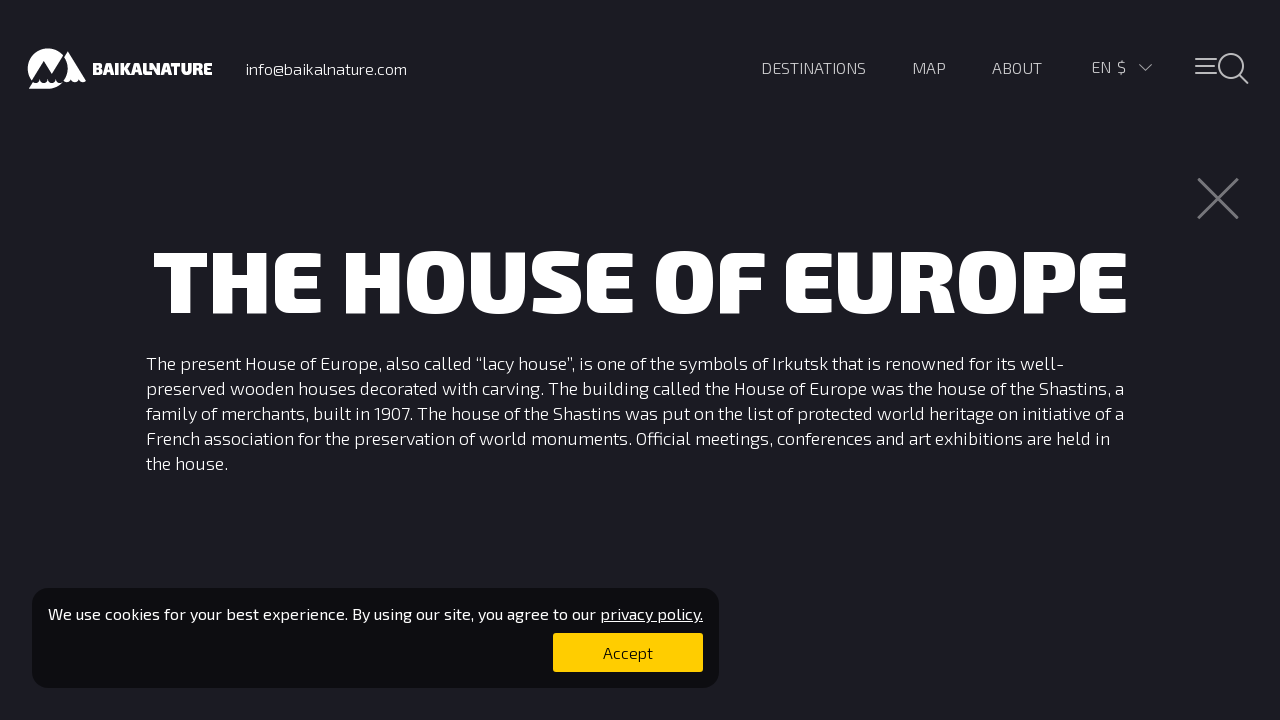

--- FILE ---
content_type: text/html; charset=utf-8
request_url: https://www.baikalnature.com/info/landmarks/24
body_size: 56826
content:
<!doctype html>
<html lang="en">
  <head>
    <meta charset="utf-8">
    <link rel="stylesheet" type="text/css" href="/static/app.css">
    <title data-react-helmet="true">The House of Europe</title>
    <link rel="apple-touch-icon" sizes="180x180" href="/apple-touch-icon.png">
    <link rel="icon" type="image/png" href="/favicon-32x32.png" sizes="32x32">
    <link rel="icon" type="image/png" href="/favicon-16x16.png" sizes="16x16">
    <link rel="manifest" href="/manifest.json">
    <link rel="mask-icon" href="/safari-pinned-tab.svg" color="#5bbad5">
    <meta name="theme-color" content="#ffffff">
    <meta name="viewport" content="width=device-width, initial-scale=1">
    <meta data-react-helmet="true" name="description" content="The present House of Europe, also called “lacy house”, is one of the symbols of Irkutsk that is renowned for its well-preserved wooden houses decorated with carving. 

The building called the House "/>
    <!-- Google Tag Manager -->
        <script>(function(w,d,s,l,i){w[l]=w[l]||[];w[l].push({'gtm.start':
        new Date().getTime(),event:'gtm.js'});var f=d.getElementsByTagName(s)[0],
        j=d.createElement(s),dl=l!='dataLayer'?'&l='+l:'';j.async=true;j.src=
        'https://www.googletagmanager.com/gtm.js?id='+i+dl;f.parentNode.insertBefore(j,f);
        })(window,document,'script','dataLayer','GTM-M99HP3');</script>
    <!-- End Google Tag Manager -->
    </head>
  <body>
    <!-- Google Tag Manager (noscript) -->
        <noscript><iframe src="https://www.googletagmanager.com/ns.html?id=GTM-M99HP3"
        height="0" width="0" style="display:none;visibility:hidden"></iframe></noscript>
    <!-- End Google Tag Manager (noscript) -->
    <div id="root"><div data-reactroot="" data-reactid="1" data-react-checksum="1699976249"><!-- react-empty: 2 --><div class="pg-bar " data-reactid="3"><div class="pg-bar__line pg-bar__line_complete" data-reactid="4"></div></div><div class="wrap" data-reactid="5"><div class="application " data-reactid="6"><div class="" data-reactid="7"></div><section class="section " data-reactid="8"><!-- react-empty: 9 --><div class="section__content" data-reactid="10"><div class="" data-reactid="11"><div class="header" data-reactid="12"><a class="header__logo" href="/" data-reactid="13"></a><div class="header__phone" data-reactid="14"><span data-reactid="15">info@baikalnature.com</span></div><ul class="header__menu main-menu main-menu_en" data-reactid="16"><li class="main-menu__item main-menu__item_icons" data-reactid="17"><button class="header__menu-button " data-reactid="18"><span class="header__menu-button_center" data-reactid="19"></span></button></li><li class="main-menu__item main-menu__item_lang" data-reactid="20"><div data-reactid="21"><div class="lang-select " data-reactid="22"><div class="lang-select__values" data-reactid="23"><span class="lang-select__value" data-reactid="24">en</span><span class="lang-select__value lang-select__value_USD" data-reactid="25">$</span><div class="lang-select__arrow " data-reactid="26"></div></div><div class="lang-select__lists " data-reactid="27"><ul class="lang-select__list" data-reactid="28"><li class="lang-select__item " data-reactid="29">RU</li><li class="lang-select__item lang-select__item_active" data-reactid="30">EN</li><li class="lang-select__item " data-reactid="31">FR</li></ul><ul class="lang-select__list" data-reactid="32"><li class="lang-select__item lang-select__item_EUR" data-reactid="33">€</li><li class="lang-select__item lang-select__item_RUR" data-reactid="34">i</li><li class="lang-select__item lang-select__item_USD lang-select__item_active" data-reactid="35">$</li></ul></div></div></div></li><li class="main-menu__item main-menu__item_uppercase" data-reactid="36"><a href="/about" data-reactid="37"><span data-reactid="38">About</span></a></li><li class="main-menu__item main-menu__item_uppercase" data-reactid="39"><a href="/map" data-reactid="40"><span data-reactid="41">Map</span></a></li><li class="main-menu__item main-menu__item_uppercase" data-reactid="42"><a href="/destinations" data-reactid="43"><span data-reactid="44">Destinations</span></a></li></ul></div></div><div data-reactid="45"><div class="container landmark" data-reactid="46"><div class="landmark__close" data-reactid="47"></div><h1 data-reactid="48">The House of Europe</h1><div class="container__description" data-reactid="49">The present House of Europe, also called “lacy house”, is one of the symbols of Irkutsk that is renowned for its well-preserved wooden houses decorated with carving. 

The building called the House of Europe was the house of the Shastins, a family of merchants, built in 1907. The house of the Shastins was put on the list of protected world heritage on initiative of a French association for the preservation of world monuments. Official meetings, conferences and art exhibitions are held in the house.</div></div></div></div></section><div class="map " style="opacity:0.2;visibility:visible;" data-reactid="50"><div class="section__map map__inactive" style="height:100%;" data-reactid="51"></div></div></div><section class="mega-menu " data-reactid="52"><div class="search" data-reactid="53"><div class="search__row" data-reactid="54"><div class="search__col search__col_width_full" data-reactid="55"><input class="search__input" value="" placeholder="Search all site" data-reactid="56"/></div><div class="search__col search__col_width_fixed" data-reactid="57"><button class="header__menu-button " data-reactid="58"><span class="header__menu-button_center" data-reactid="59"></span></button></div></div><div data-reactid="60"><ul class="types types_menu" data-reactid="61"><li class="types__item_menu types__item_active" data-reactid="62"><a href="/type/active" data-reactid="63"></a></li><li class="types__item_menu types__item_discovery" data-reactid="64"><a href="/type/discovery" data-reactid="65"></a></li><li class="types__item_menu types__item_pure" data-reactid="66"><a href="/type/pure" data-reactid="67"></a></li><li class="types__item_menu types__item_cruise" data-reactid="68"><a href="/type/cruise" data-reactid="69"></a></li><li class="types__item_menu types__item_expedition" data-reactid="70"><a href="/type/expedition" data-reactid="71"></a></li></ul><div class="mega-menu__lists" data-reactid="72"><div class="inline-list" data-reactid="73"><ul data-reactid="74"><li class="inline-list__item" data-reactid="75"><a href="/destinations/altai" data-reactid="76">Altai</a></li><li class="inline-list__item" data-reactid="77"><a href="/destinations/arctic" data-reactid="78">Arctic</a></li><li class="inline-list__item" data-reactid="79"><a href="/destinations/caucasus" data-reactid="80">Caucasus</a></li><li class="inline-list__item" data-reactid="81"><a href="/destinations/chukotka" data-reactid="82">Chukotka</a></li><li class="inline-list__item" data-reactid="83"><a href="/destinations/kamchatka" data-reactid="84">Kamchatka</a></li><li class="inline-list__item" data-reactid="85"><a href="/destinations/karelia" data-reactid="86">Karelia</a></li><li class="inline-list__item" data-reactid="87"><a href="/destinations/kola" data-reactid="88">Kola Peninsula</a></li><li class="inline-list__item" data-reactid="89"><a href="/destinations/baikal" data-reactid="90">Lake Baikal</a></li><li class="inline-list__item" data-reactid="91"><a href="/destinations/nenets" data-reactid="92">Nenets Autonomous Okrug </a></li><li class="inline-list__item" data-reactid="93"><a href="/destinations/putorana" data-reactid="94">Putorana Plateau</a></li><li class="inline-list__item" data-reactid="95"><a href="/destinations/sakhalin" data-reactid="96">Sakhalin</a></li><li class="inline-list__item" data-reactid="97"><a href="/destinations/shantar" data-reactid="98">Shantar islands</a></li><li class="inline-list__item" data-reactid="99"><a href="/destinations/yakutia" data-reactid="100">Yakutia</a></li></ul><div class="inline-list__title" data-reactid="101"><span data-reactid="102">Destinations</span></div></div><div class="inline-list" data-reactid="103"><ul data-reactid="104"><li class="inline-list__item" data-reactid="105"><a href="/tours?activity=4x4" data-reactid="106">4x4</a></li><li class="inline-list__item" data-reactid="107"><a href="/tours?activity=animals" data-reactid="108">Animal observation</a></li><li class="inline-list__item" data-reactid="109"><a href="/tours?activity=ascension" data-reactid="110">Ascension</a></li><li class="inline-list__item" data-reactid="111"><a href="/tours?activity=bania" data-reactid="112">Russian banya</a></li><li class="inline-list__item" data-reactid="113"><a href="/tours?activity=biking" data-reactid="114">Biking</a></li><li class="inline-list__item" data-reactid="115"><a href="/tours?activity=buggy" data-reactid="116">Buggying</a></li><li class="inline-list__item" data-reactid="117"><a href="/tours?activity=cruise" data-reactid="118">Cruise / Navigation</a></li><li class="inline-list__item" data-reactid="119"><a href="/tours?activity=event" data-reactid="120">Event / Celebration</a></li><li class="inline-list__item" data-reactid="121"><a href="/tours?activity=excursion" data-reactid="122">Cultural exploration</a></li><li class="inline-list__item" data-reactid="123"><a href="/tours?activity=fishing" data-reactid="124">Fishing</a></li><li class="inline-list__item" data-reactid="125"><a href="/tours?activity=hovercraft" data-reactid="126">Hovercraft</a></li><li class="inline-list__item" data-reactid="127"><a href="/tours?activity=kayak" data-reactid="128">Kayaking</a></li><li class="inline-list__item" data-reactid="129"><a href="/tours?activity=rafting" data-reactid="130">Rafting</a></li><li class="inline-list__item" data-reactid="131"><a href="/tours?activity=reindeersledding" data-reactid="132">Reindeer sledding</a></li><li class="inline-list__item" data-reactid="133"><a href="/tours?activity=snowmobile" data-reactid="134">Snowmobiles</a></li><li class="inline-list__item" data-reactid="135"><a href="/tours?activity=trekking" data-reactid="136">Trekking</a></li><li class="inline-list__item" data-reactid="137"><a href="/tours?activity=workshop" data-reactid="138">Workshop</a></li></ul><div class="inline-list__title" data-reactid="139"><span data-reactid="140">Activity</span></div></div><div class="inline-list" data-reactid="141"><ul data-reactid="142"><li class="inline-list__item" data-reactid="143"><a href="/tours?season=1" data-reactid="144">January</a></li><li class="inline-list__item" data-reactid="145"><a href="/tours?season=2" data-reactid="146">February</a></li><li class="inline-list__item" data-reactid="147"><a href="/tours?season=3" data-reactid="148">March</a></li><li class="inline-list__item" data-reactid="149"><a href="/tours?season=4" data-reactid="150">April</a></li><li class="inline-list__item" data-reactid="151"><a href="/tours?season=5" data-reactid="152">May</a></li><li class="inline-list__item" data-reactid="153"><a href="/tours?season=6" data-reactid="154">June</a></li><li class="inline-list__item" data-reactid="155"><a href="/tours?season=7" data-reactid="156">July</a></li><li class="inline-list__item" data-reactid="157"><a href="/tours?season=8" data-reactid="158">August</a></li><li class="inline-list__item" data-reactid="159"><a href="/tours?season=9" data-reactid="160">September</a></li><li class="inline-list__item" data-reactid="161"><a href="/tours?season=10" data-reactid="162">October</a></li><li class="inline-list__item" data-reactid="163"><a href="/tours?season=11" data-reactid="164">November</a></li><li class="inline-list__item" data-reactid="165"><a href="/tours?season=12" data-reactid="166">December</a></li></ul><div class="inline-list__title" data-reactid="167"><span data-reactid="168">Season</span></div></div></div></div><div class="mega-menu__footer" data-reactid="169"><ul class="mega-menu__list" data-reactid="170"><li class="mega-menu__item mega-menu__item_count" data-reactid="171"><a href="/tours" data-reactid="172"><div class="mega-menu__count" data-reactid="173">70</div><span data-reactid="174">Adventure tours
in our catalogue</span></a></li><li class="mega-menu__item" data-reactid="175"><div class="mega-menu__count_text" data-reactid="176"><a href="/about" data-reactid="177"><span data-reactid="178">About</span></a></div></li><li class="mega-menu__item" data-reactid="179"><div class="mega-menu__count_text" data-reactid="180"><a href="/reviews" data-reactid="181"><span data-reactid="182">Reviews</span></a></div></li><li class="mega-menu__item" data-reactid="183"><div class="mega-menu__count_text" data-reactid="184"><span data-reactid="185">Email Sign Up</span></div></li><li class="mega-menu__item" data-reactid="186"><div class="mega-menu__count_text" data-reactid="187"><a href="/custom-tour" data-reactid="188"><span data-reactid="189">Custom Tour</span></a></div></li></ul><ul class="mega-menu__contacts" data-reactid="190"><li class="mega-menu__contact" data-reactid="191"><span data-reactid="192">+995 511 14 77 85</span><br data-reactid="193"/><span data-reactid="194">Tbilisi, Georgia</span></li><li class="mega-menu__contact" data-reactid="195"><span data-reactid="196">+7 924 531 8701</span><br data-reactid="197"/><span data-reactid="198">Irkutsk, Russia</span></li><li class="mega-menu__contact" data-reactid="199"><span class="mega-menu__mail" data-reactid="200"><span data-reactid="201">Send message</span></span></li><li class="mega-menu__contact" data-reactid="202"><span class="mega-menu__office" data-reactid="203"><span data-reactid="204">BaikalNature offices</span></span></li><li class="mega-menu__contact mega-menu__contact_float_right" data-reactid="205"><a href="http://facebook.com/baikalnature" target="_blank" rel="nofollow" class="mega-menu__facebook" data-reactid="206"></a><a href="https://www.youtube.com/BaikalNature" target="_blank" rel="nofollow" class="mega-menu__youtube" data-reactid="207"></a></li></ul><ul class="mega-menu__list mega-menu__list_grey" data-reactid="208"><li class="mega-menu__item mega-menu__item_grey" data-reactid="209"><a href="/conditions" data-reactid="210"><span data-reactid="211">Terms &amp; Conditions</span></a></li><li class="mega-menu__item mega-menu__item_grey" data-reactid="212"><a href="/privacy" data-reactid="213"><span data-reactid="214">Privacy Policy</span></a></li><li class="mega-menu__item mega-menu__item_grey" data-reactid="215"><a href="/payment" data-reactid="216"><span data-reactid="217">Payment Info</span></a></li></ul><div class="mega-menu__comment" data-reactid="218"><span data-reactid="219">® + © BaikalNature LLC Incoming Russian tour operator</span></div><div class="mega-menu__comment" data-reactid="220"><span data-reactid="221">United Federal Register of Tour Operators number : PTO 009402</span></div></div></div><div class="popup " data-reactid="222"><div class="popup__window popup__window_contacts contacts" data-reactid="223"><div class="popup__close" data-reactid="224"></div><div class="contacts__block" data-reactid="225"><div class="popup__title" data-reactid="226"><span data-reactid="227">Irkutsk office, Russia</span></div><p class="contacts__text" data-reactid="228"><span data-reactid="229">Our office in Irkutsk is open Monday through Friday 9 am to 6 pm.</span></p><p class="contacts__text" data-reactid="230"><span data-reactid="231">55, Dekabrskikh Sobytiy str., office 204.1
664007 Irkutsk, Russia</span></p><a class="contacts__direction" href="/contacts" data-reactid="232"><span data-reactid="233">Get directions</span></a><p class="contacts__text" data-reactid="234"><span data-reactid="235">Tel.: +7 924 531 8701</span></p></div><div class="contacts__block" data-reactid="236"><div class="popup__title" data-reactid="237"><span data-reactid="238">Tbilisi office, Georgia</span></div><p class="contacts__text" data-reactid="239"><span data-reactid="240">By appointment only. Let us know in advance.</span></p><p class="contacts__text" data-reactid="241"><span data-reactid="242">Police Str, 5-4A
0120 Tbilisi, Georgia</span></p><a class="contacts__direction" href="/contacts" data-reactid="243"><span data-reactid="244">Get directions</span></a><p class="contacts__text" data-reactid="245"><span data-reactid="246">Tel.: +995 511 14 77 85</span></p></div></div></div></section><div class="popup " data-reactid="247"><div class="popup popup_active" data-reactid="248"><div class="popup__window popup__window_feedback feedback" data-reactid="249"><div class="feedback__title" data-reactid="250"><span data-reactid="251">Question about this trip</span></div><div class="popup__close" data-reactid="252"></div><div data-reactid="253"><div class="feedback__row" data-reactid="254"><input class="feedback__field " placeholder="First name" data-reactid="255"/></div><div class="feedback__row" data-reactid="256"><input class="feedback__field " placeholder="Last name" data-reactid="257"/></div><div class="feedback__row" data-reactid="258"><input class="feedback__field " placeholder="E-mail" data-reactid="259"/></div><div class="feedback__row" data-reactid="260"><input class="feedback__field " placeholder="Phone" data-reactid="261"/></div><div class="feedback__row" data-reactid="262"><textarea class="feedback__textarea " placeholder="Message" data-reactid="263"></textarea></div><div class="feedback__row" data-reactid="264"><label class="conditions" data-reactid="265"><input type="checkbox" class="checkbox" data-reactid="266"/><span data-reactid="267"><span data-reactid="268">I have read and accept</span><!-- react-text: 269 --> <!-- /react-text --><a href="/privacy" target="_blank" data-reactid="270"><!-- react-text: 271 --> <!-- /react-text --><span data-reactid="272">Privacy policy</span></a></span></label></div><div class="feedback__row" data-reactid="273"><input type="submit" class="feedback__button " value="Send" data-reactid="274"/></div></div></div></div></div><div class="mailing " data-reactid="275"><div class="mailing__content" data-reactid="276"><div class="mailing__text" data-reactid="277"><div class="mailing__text_relative" data-reactid="278"><div class="mailing__title" data-reactid="279"><span data-reactid="280">Sign up for our emails!</span></div><span data-reactid="281">Why subscribe? First, our newsletters are captivating! We are one of the few tour operators specializing in Russian and Georgian nature, who invests a lot of resources into photo and video-shooting. That’s why even sitting in the office, you’ll feel like you are making your way among arctic ices, walking along taiga valleys, admiring volcanos or looking in the mirror of crystal Baikal waters.

Second, there is lots of useful stuff in our letters. The information about outstanding places, new routes’ descriptions, stories from expeditions and trips. And don’t worry, we write in an easy and entertaining manner.

And finally, we’re not pushy. You will get all this beauty 
not often than once a month or two.

So you’re gonna miss us!</span></div><div class="mailing__close" data-reactid="282"></div></div><div class="mailing__form form" data-reactid="283"><div data-reactid="284"><div class="mailing__row" data-reactid="285"><label class="mailing__label" data-reactid="286"><span data-reactid="287">First and last name</span></label><input class="mailing__input mailing__input_short" data-reactid="288"/><input class="mailing__input mailing__input_short" data-reactid="289"/></div><div class="mailing__row" data-reactid="290"><label class="mailing__label" data-reactid="291"><span data-reactid="292">E-mail</span><!-- react-text: 293 -->*<!-- /react-text --></label><input type="email" class="mailing__input" data-reactid="294"/></div><div class="mailing__row" data-reactid="295"><label class="conditions" data-reactid="296"><input type="checkbox" class="checkbox" data-reactid="297"/><span data-reactid="298"><span data-reactid="299">I have read and accept</span><!-- react-text: 300 --> <!-- /react-text --><a href="/privacy" target="_blank" data-reactid="301"><!-- react-text: 302 --> <!-- /react-text --><span data-reactid="303">Privacy policy</span></a></span></label></div><input type="button" class="mailing__submit " value="Subscribe" data-reactid="304"/></div></div></div></div><div class="cookies-policy " data-reactid="305"><div class="cookies-policy__content" data-reactid="306"><div class="cookies-policy__text" data-reactid="307"><div class="cookies-policy__text_relative" data-reactid="308"><div class="cookies-policy__title" data-reactid="309"><span data-reactid="310">We use cookies for your best experience. By using our site, you agree to our</span><!-- react-text: 311 --> <!-- /react-text --><a href="/privacy" target="_blank" data-reactid="312"><!-- react-text: 313 --> <!-- /react-text --><span data-reactid="314">privacy policy.</span></a></div><input type="button" class="cookies-policy__submit" value="Accept" data-reactid="315"/></div></div></div></div><div data-reactid="316"></div></div></div></div>
    <script>
      window.__INITIAL_STATE__ = {"user":{"lang":"en","host":"http://www.baikalnature.com","currency":{"id":"USD","title":"Доллары","sign":"$","rates":{"EUR":{"id":16167,"from":"USD","to":"EUR","date":1768204801,"rate":"11.6329","nominal":"10.0000"},"RUR":{"id":16164,"from":"USD","to":"RUR","date":1768204801,"rate":"12.6127","nominal":"1000.0000"}}},"seo":{"id":null,"url":null,"title":null,"keywords":null,"description":null,"h1":null,"text":null,"meta":[],"redirect":null,"updated_at":null},"account":false,"translations":{"about__list__text_1":"We have been working since 2007 but still we prefer to walk off the beaten path and call for new — for ourselves and our tourists. Nature understands us and opens lots of opportunities. \nWe arrange expeditions to far-flung places; create bold projects such as an expedition to the cold pole during the coldest time of the year.\nWe’re constantly developing new routes and refine the old ones. And in our case perfect is not the enemy of good.","about__list__text_2":"None of our tours is made without creativity. And no one will leave us till he feels it! After all, isn’t the inspiration what you’re looking for in this distant place? And to share our inspiration with those, who are still thinking about meeting nature, we are putting a lot of time and effort into photo- and video-shooting of these miraculous places. And we sure bet will have you packing your suitcases shortly after watching them.","about__list__text_3":"Our business is impossible without empathy, since a trip is something you wait for a long time, prepare for it and then… oops! Two weeks are gone. \nBut memories remain. And we in BaikalNature care for your memories never to feel sorry about. So we aspire not only to hear, but feel our tourist’s wishes and to assure top notch service and safety.","about__list__text_4":"A trip is a feast. We believe in that and we want the feeling of feast still stay with our tourists as they see the trip pricing. And for our partners — as they know their reward. We don’t cut down on smiles. That’s why we never overprice our tours and never be little the input to work. We want all process participants  — tourists, guides, hotels, drivers, chefs — everyone to be happy. That’s what will make us happy. And that’s our kind of feast!","about__list__text_5":"We have a special attitude to Russia. It is our home. And we care for its economic growth, especially in its far regions. That’s why we don’t sit still. We create work places. Invite local people to participate in tour creation. And, certainly, support the region with tax payments.","about__list__text_6":"It may sound obvious, but we do admire nature and we feel to be part of it. For us it means loving & caring attitude. The same attitude we expect from our tourists. Otherwise where will we escape from the city buzz?","about__list__title_1":"Discovering Nature","about__list__title_2":"Inspiring by nature","about__list__title_3":"Feeling the nature of others","about__list__title_4":"Following the nature of fairness","about__list__title_5":"Supporting Nature","about__list__title_6":"Being Nature","about__meet-the-nature":"Meet your nature","about__next":"Next","about__show-video":"Watch video","about__skip-video":"Skip intro","about__text_1":"Despite the word Baikal in our name, we are a tour operator specializing in the whole Russian nature. We organize trips to Altai, Kamchatka, Karelia, Sakhalin, Caucasus, Chukotka, Yakutia, Nenets Autonomus Okrug, Kola Peninsula, Arctic. These nature reserves are millions years old. Meeting them people meet with themselves.","about__text_2":"The symbol of the most. Everything is the most eye-catching, the most mysterious, the most ancient, the most surprising, the most wild here. And this is the feeling we try imbue every trip with. For it is here, in the midst of Lake Baikal, where our story began in 2007.","about__text_3":"And to make your get-together with nature captivating and secure, we revise our routes from scratch with the help of locals yearly.\n\nWe pick out everything that brings happiness, select comfortable places to stay, arrange meals and transfers. And from all this we create tours to any taste and budget.","about__text_4":"Or compile your own — rest assured, we have a rich experience in individual tours.","about__text_5":"So there is a pleasant atmosphere of intertwined cultures and philosophies in our groups. \n\nWe are always ready to communicate. Just send us a message or call us. \n\nAnd now, please, take your time and look around. Time is measured in millions of years here. And get ready to meet nature. Your own nature.","about__text_6":"Every brand likes to talk about brand values. But we stick to them.","about__title_1":"Each day we dwell into important affairs here in BaikalNature. We help people to meet nature.","about__title_2":"But the Lake Baikal still remains a symbol for us.","about__title_3":"Today we let tourists into nature all over Russia.","about__title_4":"Just make up your mind what way of meeting with nature you prefer and choose a package tour.","about__title_5":"We work with English-, French- and Russian-speaking tourists.","about__title_6":"Our values","contacts__get-direction":"Get directions","contacts__irkutsk__address":"55, Dekabrskikh Sobytiy str., office 204.1\n664007 Irkutsk, Russia","contacts__irkutsk__phone":"Tel.: +7 924 531 8701","contacts__irkutsk__schedule":"Our office in Irkutsk is open Monday through Friday 9 am to 6 pm.","contacts__irkutsk__title":"Irkutsk office, Russia","contacts__sp__address":"Police Str, 5-4A\n0120 Tbilisi, Georgia","contacts__sp__phone":"Tel.: +995 511 14 77 85","contacts__sp__schedule":"By appointment only. Let us know in advance.","contacts__sp__title":"Tbilisi office, Georgia","contacts__title":"Contacts BaikalNature","controls__info":"Info","controls__list":"Listing","controls__map":"Map","controls__photo":"Photos","controls__satellite":"Satellite","controls__scheme":"Map","controls__tours":"Tours","cookies-policy__submit":"Accept","cookies-policy__text1":"We use cookies for your best experience. By using our site, you agree to our","cookies-policy__text2":"privacy policy.","custom__accept":"I accept","custom__accept2":"I have read and accept","custom__children-age":"children age","custom__communications":"How to contact you?","custom__conditions":"Custom tour conditions","custom__connect-type":"How do you prefer to be contacted","custom__count":"Number of travellers","custom__country":"Citizenship","custom__count__adult":"Adultes","custom__count__children":"Children","custom__date":"Estimated start date","custom__destinations":"Which destinations do you want to visit?","custom__email":"E-mail","custom__error":"You must complete all required fields and agree to the terms","custom__first-name":"First name","custom__last-name":"Last name","custom__length":"Duration","custom__period":"When do you want to travel?","custom__phone":"Phone number","custom__privacy":"Privacy policy","custom__send":"Send request","custom__success":"Thank you, your request has been sent!","custom__text_bottom":"Describe your ideas here. Don't hesitate to give us as many details as possible since we need them to come up with an offer that would best meet your requirements.","custom__text__title":"Describe your project","custom__title":"Your tailor made Russia tour","custom__top-text":"Tell us about your project and let our experience, beneficial location, and availability design your unique trip!<br><br>\n<strong>Who are our custom tours intended for?</strong> For all those who are restricted with time. For those who have not found the itinerary of their dream in the wide range of tours that we offer. For the tourists who would like to adjust a certain voyage to their budget. For those striving to immerse themselves into the cultural and language environment. For artists, photographers, and filmmakers working at TV-programmes, articles, or other projects in Russia who need professional and effective logistics. <br><br>\nDeveloping a tailor-made, quality trip is time-consuming and we always do it with great pleasure. We appreciate that your requests for customized tours are made with due awareness and that you acknowledge our conditions of development of private tours.","day__accommodation":"Accommodation","departures__empty":"New departures available soon","departure__fixed":"Fixed","departure__status_closed":"Sold Out","departure__status_open":"Available:","destinations__text":"Discover another Russia away from the crowds of tourists filling Red Square or Peterhof Palace. The largest country in the world where one region can be as big as India. Travel on volcanoes or up to the North Pole, through the most extraordinary UNESCO-listed places. Meet with the shamans, the reindeer herders, the whales and the white bears. Let BaikalNature lead you through the infinite diversity of Russian landscapes. Go and see the true nature of Russia. Your true nature.","destination__landmarks":"Landmarks","destination__more":"Show next","destination__no-result":"No results found","destination__photos":"Photo","destination__tours":"Tours","detailed__activity":"Activities","detailed__boat":"About the boat","detailed__cancopt":"Cancellation Options","detailed__checklist":"Recommended checklist","detailed__comfort":"Comfort","detailed__count":"Group","detailed__departure":"Departure","detailed__emergency":"Emergency Contact","detailed__end-area":"End of the tour","detailed__equipment":"Checklist & Equipment","detailed__health":"Health","detailed__hotel":"Hotels","detailed__insurance":"Travel Insurance","detailed__laundry":"Laundry","detailed__legal":"Legal Mentions","detailed__length":"Trip Length","detailed__meals":"Meals","detailed__medform":"Medical Form","detailed__money":"Money","detailed__period":"Period","detailed__security":"Security","detailed__start-area":"Tour starts","detailed__tipping":"Tipping","detailed__title":"Detailed description","detailed__tour__end":"End","detailed__transport":"Transport","detailed__visa":"Visa","discount__10":"> 10 months","discount__6":"> 6 months","discount__8":"> 8 months","discount__note":"Travel smart with our discount system!","discount__pay":"Amount of discount (total payment)","discount__prepay":"Amount of discount (deposit payment)","discount__terms":"Discounts are applied to all services indicated on the official website of BaikalNature. Discounts aren't summarized with special offers and are not applied to individual tour programs.","discount__title":"Discount system","facebook_join":"Join us!","facebook_us":"We are","feedback__accept_terms":"Я ознакомился и принимаю Условия обработки персональных данных","feedback__complete":"Your message has been sent","feedback__email":"E-mail","feedback__first-name":"First name","feedback__last-name":"Last name","feedback__message":"Message","feedback__order":"Book this tour","feedback__phone":"Phone","feedback__send":"Send","feedback__title":"Question about this trip","filter__all-activities":"All activities","filter__all-destinations":"All destinations","filter__all-seasons":"All seasons","filter__all-tours":"All trips","filter__autumn":"Autumn","filter__spring":"Spring","filter__summer":"Summer","filter__winter":"Winter","header__login":"Login","header__logout":"Logout","header__map":"Map","header__phone":"info@baikalnature.com","header__tours":"Destinations","home__title":"Nature Tours to Russia - BaikalNature Tour Operator","hotels__title":"BaikalNature Accommodation","hotel__comfort_1":"Comfortable accommodation, WC and bath / shower in room","hotel__comfort_2":"Comfortable accommodation, WC and shower on the floor","hotel__comfort_3":"Simple comfort accommodation, toilet and shower outdoors","hotel__comfort_4":"Simple comfort accommodation, dry closet indoors, banya","hotel__comfort_5":"Comfortable accommodation, shared WC and bath / shower","hotel__comfort_6":"Simple comfort accommodation, toilet outdoors, banya","hotel__comfort_7":"Simple comfort accommodation, toilet outdoors","login__email":"E-mail","login__password":"Password","login__submit":"Login","login__title":"Login","main__registration":"United Federal Register of Tour Operators number : PTO 009402","map__4x4":"4x4","map__activity":"Physical activity","map__boat":"Boat","map__boat_night":"Night in the boat","map__bus":"Autobus","map__car":"Car","map__excursion":"Excursions","map__ferry":"Ferry","map__filters":"Filters","map__filters__apply":"Apply","map__helicopter":"Helicopter","map__hotel_night":"Overnight at the hotel","map__hydrofoil":"Hydrofoil","map__hydroskimmer":"Hovercraft","map__more":"More","map__plane":"Plane","map__relax":"Recreation","map__start":"See tour details","map__tent_night":"Night in a tent","map__train":"Train","map__train_night":"Night in the train","map__trekking":"Trekking","menu_destinations":"Destinations","menu__about":"About","menu__active-tours":"Current tours in our catalog","menu__activities":"Activity","menu__all-tours":"All tours","menu__archive-tours":"Archived tours","menu__archive__link":"Archived tours","menu__copyright":"® + © BaikalNature LLC Incoming Russian tour operator","menu__custom":"Custom Tour","menu__departures":"Instructions","menu__destination":"Destination","menu__destinations":"Destinations","menu__irkutsk":"Irkutsk, Russia","menu__irkutsk__phone":"+7 924 531 8701","menu__landmarks":"Landmarks","menu__moscow":"Moscow","menu__moscow__phone":"+7 924 531 8701","menu__offices":"BaikalNature offices","menu__other":"Other","menu__payment":"Payment Info","menu__privacy":"Privacy Policy","menu__reviews":"Reviews","menu__seasons":"Season","menu__send":"Send message","menu__sp":"Tbilisi, Georgia","menu__sp__phone":"+995 511 14 77 85","menu__subscribe":"Email Sign Up","menu__terms":"Terms & Conditions","menu__tours":"Trips","menu__tours__link":"Adventure tours\nin our catalogue","navigate__hide-photo":"Hide images","navigate__show-photo":"Show images","navigation__title":"Tours","order__client__address":"Address","order__client__allergic":"Allergy","order__client__birth-date":"Birth date","order__client__cholesterol":"High cholesterol","order__client__city":"City","order__client__contact-comment":"Please fill in the contact of the person in case of emergency","order__client__contact-name":"First name, last name","order__client__contact-phone":"Phone","order__client__contact-type":"Name of a contact","order__client__country":"Citizenship","order__client__diabet":"Diabetic","order__client__email":"E-mail","order__client__female":"Female","order__client__first-name":"First name","order__client__health":"Health of tourists","order__client__health-comment":"Commentary and other diseases, if there is","order__client__insurance-company":"Insurance company","order__client__insurance-number":"Insurance number","order__client__lang":"Language","order__client__last-name":"Last name","order__client__male":"Male","order__client__number":"Traveller #","order__client__pasport-end-date":"Expiration date","order__client__pasport-number":"Passport number","order__client__pasport-start-date":"Date of issue","order__client__phone":"Phone","order__client__post":"Postal code","order__client__save":"Save","order__client__sex":"Sex","order__client__status_no":"Not filled in","order__client__status_ok":"Ok","order__client__vegetarian":"Vegetarian","order__comment":"Comment","order__conditions":"This document is the official public offering (hereafter - Offer) Ltd. \"BaikalNature\" (register number РТО 009402 in the Unified Federal Register of Tour Operators) located at: 664007, Irkutsk, 8 Dekabrskikh sobytiy Str, office 405.2, Tel: +7 924 531 8701, hereinafter referred to as \"the Contractor\", represented by Director Ageychenko Pavel, acting under the Charter, and It contains all the essential conditions for the players in the tourist services.","order__conditions__accepted":"I have read and accepted the conditions","order__conditions__title":"Online contract terms","order__countdown":"Your trip starts in","order__countdown_end":"The trip is finished","order__countdown_start":"Trip already started","order__departure":"Departure","order__departure__end":"End of stay","order__edit":"Edit","order__email":"E-mail","order__need-paid":"Total","order__next-step":"Next step","order__next-step-2":"All is ready. Go ahead!","order__options":"Additional Options","order__option__off":"Connection","order__option__on":"Connect","order__or-pay":"Or make a payment for the full amount","order__paid-button":"Pay","order__pay":"Make a payment","order__pay__type":"Choose the payment method","order__person-1":"Person","order__person-2-4":"Persons","order__person-5-0":"Persons","order__person__count":"Number of travelers","order__prepaid":"Prepaid","order__prepay":"You can make a deposit of an amount of ...","order__question":"Ask a quection","order__redirect":"by clicking on the \"Make a paiment\" button. You will be redirected to a secure payment page.","order__status_not-paid":"Not paid","order__status_paid":"Paid","order__step-1__title":"Booking information and\nadditional options","order__step-2__title":"Data about travellers","order__step-3__title":"Payment options","order__summary":"In total","order__summary__bill":"Invoice","order__summary__count":"Qty","order__summary__discount":"Discount","order__summary__end":"End","order__summary__in-total":"In total","order__summary__manager":"Charge","order__summary__price":"Price","order__summary__start":"Installation","order__summary__title":"Description","order__summary__total":"Amount","order__tour-price":"Tour cost","order__tourist-count":"Participants in the trip","overview__more":"Read more","photo__author":"Pavel Ageychenko | Founder of BaikalNature","price":"Price","price__currency_EUR":"EUR","price__currency_RUR":"RUB","price__currency_USD":"USD","price__from":"from","promo__text":"We celebrate our 10th anniversary!\nIn honor of our jubilee, we give 10% OFF for all tours offered\non our website. \n\nBesides, we give a discount of 25% for everyone who joins our amazing expeditions all around Russia, from Moscow to Magadan!\n\nDeal is open until 05.24 for all tours in 2017 with 100% payment.","reviews__all":"No reviews anymore or no reviews at all for this destination.   Below all reviews.","reviews__by-lang":"Only in","reviews__destinations":"No reviews anymore or no reviews at all for this tour. Below reviews for destination:","reviews__how-work":"How does our reviews system work?","reviews__how-work__text1":"<p>They travelled with BaikalNature and speak about their tour. Discover their testimonies!<br>Since  2012, we collect reviews from travelers who trusted us. At the end of  their stay with us, each participant of our tours receives an e-mail  asking to answer a survey in order to evaluate the quality of the given  services.</p>\n<p>Survey focuses on:</p>\n<ul>\n<li>BaikalNature office / customer support</li>\n<li>Quality of accommodation</li>\n<li>Quality of meals</li>\n<li>Friendliness and professionalism of guides / management</li>\n<li>Quality and originality of visits / attractions / events</li>\n</ul>","reviews__how-work__text2":"<p>Rating goes from 1 – very poor to 5 – excellent.<br>The published rating is the average of the ratings assigned from the traveler to each of those 6 fields.<br>With  due regard for transparency and integrity, we do our best to publish  all reviews, good ones as bad ones.</p>\n<p>Each review must follow rules below:</p>\n<ul>\n<li>No aggressive, coarse, violent, obscene, comments</li>\n<li>No  private data (family name, telephone number, address and e-mail  address) concerning both you and BaikalNature team, its hotel managers,  transport companies, guides and other agents</li>\n<li>No off-topic. Comments should be directly associated with the given tour and/or our services</li>\n</ul>\n<p>Reviews are published as they have been written by their authors.</p>\n<ul>\n</ul>","reviews__how-work__text3":"<p>This  webpage is meant to be a space where one’s can share and discuss.  Therefore, BaikalNature retains the right to answer travelers' comments.<br>Data  « Overall rating » and « Travel with BaikalNature again? » give the  average rating for all received evaluations. They are automatically  calculated by our system.</p>","reviews__more":"Show next","reviews__on_en":"English","reviews__title":"Reviews","reviews__title_all":"Tours reviews","reviews__without-lang":"All reviews","review__answer":"BaikalNature's reply","review__button":"Review our new website!","review__complete":"Thank you, you rmessage has been sent","review__custom":"Custom tour","review__email":"e-mail (optional)","review__email-comment":"Please fill in your e-mail address if you want we answer your feedback.","review__from":"From","review__go":"Would you like to travel with BaikalNature again?","review__more":"Read more","review__name":"Your name (optional)","review__no":"No","review__question":"Your suggestions and remarks","review__rate_accomodation":"Quality of accommodation","review__rate_guides":"Friendliness and professionalism of guides / management","review__rate_meals":"Quality of meals","review__rate_office":"Work of BaikalNature office before and during travel / customer support","review__rate_recreation":"Quality and originality of visits / attractions / events","review__rate_total":"Total score","review__rate_transport":"Quality of transport / transfers","review__rating":"Your global opinion","review__region":"Destination","review__send":"Send","review__text":"We've just launched the new version of our website. Give us your opinion! Tell us what you liked, what you would like to improve or change? Your opinion is very important to us!","review__title":"Your opinion","review__to":"to","review__tours":"Tour","review__without-comment":"This guest did not leave a comment.","review__yes":"Yes!","search-on-map":"Search on the map","search__error":"No results found","search__placeholder":"Search all site","subscribe__email":"E-mail","subscribe__name":"First and last name","subscribe__submit":"Subscribe","subscribe__text":"Why subscribe? First, our newsletters are captivating! We are one of the few tour operators specializing in Russian and Georgian nature, who invests a lot of resources into photo and video-shooting. That’s why even sitting in the office, you’ll feel like you are making your way among arctic ices, walking along taiga valleys, admiring volcanos or looking in the mirror of crystal Baikal waters.\n\nSecond, there is lots of useful stuff in our letters. The information about outstanding places, new routes’ descriptions, stories from expeditions and trips. And don’t worry, we write in an easy and entertaining manner.\n\nAnd finally, we’re not pushy. You will get all this beauty \nnot often than once a month or two.\n\nSo you’re gonna miss us!","subscribe__thank":"Thank you for subscribing!","subscribe__title":"Sign up for our emails!","tour-type__comment_active":"Active tours in the nature","tour-type__comment_cruise":"Cruising tours in the nature","tour-type__comment_discovery":"Discovery tours in the nature","tour-type__comment_expedition":"Expeditions to remote places","tour-type__comment_family":"Family tours in the nature","tour-type__comment_pure":"Tours \"Only Nature\"","tour-type__comment_your":"Individual custom tours in the nature","tour-type__description_active":"It is this very chance to gush into snowy dawn. Snowy or not depending on the season. Gush riding on snowmobiles, kayaks or buggys. Or even on foot  — if you dare to go tracking. \nScream from excitement while blowing light, fluffy,neck-deep snow to the four winds of heaven. While climbing another slope or conquering a rapid river. Yes, there is almost alien entertainment for the urban dweller among this alien nature.","tour-type__description_cruise":"Serenity. It is the primary emotion of the one travelling by water. And admiration.  For only by water can you reach marvellous coves and virgin places which are impossible to get to any other way. \nOur cruises are multi-day boat trips along Lake Baikal, the Lena,the Arctic Region and the sea of Okhotsk. And who knows, you may turn out to be the one to crack the secret of these ancient waters.","tour-type__description_discovery":"This is your first encounter with nature. Your first step, first look. Explore valleys and sugar loaf mountains. Fall in love with rocky mountain range. Get dazzled by the forest,snow, taiga smell. See for yourself that sea eagles, orcas and white bears don’t live in ZOOs only. \nFor these trips we have created the most comfortable routes. They don’t mean neither high nor lengthy intensity. You will be walking, meeting with nature and, surely, keep in memory every little bit to take all this beauty away with you.","tour-type__description_expedition":"These adventures are for the experienced. Or brave. Craving to go where no one has trodden before. That’s where you can feel or rather become a pioneer. \nThese adventures are genuine expeditions. Lengthy, long-distance routes to hard-to-get places of Yakutia, Kolyma, Baikal. We will overcome them with SUV’s along with cross-country vehicles. And we are sure to discover something new!","tour-type__description_family":"These trips are the best to choose, if you’re going to visit nature with a child. \nWe customized them in such a way that your journey will not only be educational and fascinating, but safe and secure. These tours don’t imply any dangerous routs or entertainment. Curated family activities are in their hearts. \nFor instance, it could be a visit to the sealarium — the place where fresh-water seal live. Or the husky nursery, where you can pet friendly dogs. Then we will take you to the wild animal house, show you to architecture museums under the sky and offer you plenty of workshops: pottery, smithcraft, weaving, Matryoshka painting or birchbark basket making. You name it! Come visit us, we will keep you busy.","tour-type__description_pure":"This is an all-year round SPA for a soul. You’re surrounded only by fragile and powerful nature. There are no devices, restaurants and noisy crowds in here. \nNo internet, no mobile phones. But there are wonders. They appear in berries’ and herbs’ aromas, in scarlet dawns, in peculiar animals. And in the inspiration you get here. This is a power place. As a sidenote, we will assure your safety and comfort sending you to the well hidden by the nature places.","tour-type__description_your":"This option is for the most sophisticated or creatively oriented. In general, it is for those who have ideas and special wishes considering their trip.\nBesides, if you’re traveling with a group of friends, this option might be interesting for you as well. We can adopt any of our programs to your convenient dates or create something to meet your wishes. \nContact us and describe what your preferences are. Our experience tells us — everything is possible.","tour-type__if":"Particularly good, if:","tour-type__if_active":"you want to discover nature in an active way and you are ready for physical activity up to 5-8 hours per day.","tour-type__if_cruise":"you want something placid and striking with beauty.","tour-type__if_discovery":"you are going for the first time eager to see the region, chill out and put your feet up in nature.","tour-type__if_expedition":"you are ready for long-distance routes, spartan conditions and are willing \nto investigate the most reserved places.","tour-type__if_family":"you have a child in your family and you want to meet nature together.","tour-type__if_pure":"you want to feel yourself up with nature, stay in silence, get your thoughts together, take a step back from people or even write a book (you never know!).","tour-type__if_your":"you want to travel following your individual itinerary or you are traveling with your friends and willing to move a package tour to convenient dates.","tour-type__more":"Show offers","tour-type__more__your":"Order a tailor-made trip","tour__age__comment":"Minimum age of the participant of this trip","tour__archive":"This tour is not available and is archived.","tour__base-price":"Basic price per person","tour__buy":"Book","tour__complexity":"Difficulty","tour__complexity_0":"Physical rating not assigned","tour__complexity_1":"Easy - nothing more than normal walking while sight-seeing","tour__complexity_2":"Moderately Easy - 1-3 hours of physical activity daily","tour__complexity_3":"Moderate - 3-5 hours of physical activity daily","tour__complexity_4":"Challenging - 5-7 hours of challenging physical activity daily","tour__complexity_5":"Extreme - 7+ hours of challenging/extreme physical activity daily","tour__day-1":"Day","tour__day-2-4":"Days","tour__day-5-0":"Days","tour__day__landmarks":"Landmarks","tour__day__locations":"Route","tour__day__note":"Note","tour__day__optional":"Not included","tour__day__photo":"Photo of the day","tour__departures":"Departures","tour__departures__tooltip":"Choose the departure date you prefer","tour__destination":"Destination","tour__detail-route":"Geography of the trip","tour__detailed__title":"Detailed description","tour__discount-conditions":"Terms of discount","tour__discount__info":"You can get a discount up to 20% by planning your trip in advance","tour__discount__more":"Find out more","tour__end":"End","tour__hide":"Hide","tour__hour":"h","tour__included__disclaimer":"For more info, please download the detailed description of the trip.","tour__included__list":"Price includes","tour__included__title":"What's included","tour__information":"Tour Overview","tour__inquiry":"Make inquiry","tour__km":"km","tour__landmarks__disclaimer":"The tours depend on many factors including weather conditions. Some attractions can be seen from a distance.","tour__most-profitable":"Best deal","tour__not-included__list":"Price does not include","tour__note":"Note","tour__options":"Additional Options","tour__options__note":"The choice of options available when booking your stay.","tour__order":"Book this tour","tour__overview":"Trip overview","tour__photos":"Gallery","tour__prepay":"Deposit","tour__prepay-to":"Deposit before","tour__program":"Program","tour__program__back":"Back","tour__program__day":"Day","tour__program__title":"Tour programme","tour__question":"Ask question","tour__related":"Related tours","tour__route":"Route","tour__service":"Comfort","tour__service_0":"This tour doesn't have overnights.","tour__service_1":"Basic — most of nights in tents or rooms with shared WC, some nights in comfortable rooms.","tour__service_2":"Standard — most of nights  in comfortable rooms, some nights in tents or rooms with shared WC.","tour__service_3":"Upgraded — all nights in comfortable rooms.","tour__share":"Share","tour__share_active":"Hide","tour__start":"Start","tour__start-end":"Begining / end of the tour","tour__status":"Status","tour__strong-points":"Highlights","tour__strongpoints__disclaimer":"Some proposals are likely to be replaced and depend on many external factors including meteorological conditions.","tour__title":"Tour","tour__type":"Tour type"},"currencyList":[{"id":"EUR","title":"Евро","sign":"€","rates":{"RUR":{"id":16166,"from":"EUR","to":"RUR","date":1768204801,"rate":"10.8422","nominal":"1000.0000"},"USD":{"id":16168,"from":"EUR","to":"USD","date":1768204801,"rate":"85.9616","nominal":"100.0000"}}},{"id":"RUR","title":"Рубли","sign":"₽","rates":{"EUR":{"id":16165,"from":"RUR","to":"EUR","date":1768204801,"rate":"92.2322","nominal":"1.0000"},"USD":{"id":16163,"from":"RUR","to":"USD","date":1768204801,"rate":"79.2849","nominal":"1.0000"}}},{"id":"USD","title":"Доллары","sign":"$","rates":{"EUR":{"id":16167,"from":"USD","to":"EUR","date":1768204801,"rate":"11.6329","nominal":"10.0000"},"RUR":{"id":16164,"from":"USD","to":"RUR","date":1768204801,"rate":"12.6127","nominal":"1000.0000"}}}]},"tours":{"list":[{"id":201,"id_old":658334,"days_count":6,"complexity_rate":2,"service_rate":3,"min_age":5,"max_age":75,"min_count":2,"max_count":8,"min_price":"159400","currency_id":"RUR","title":"In Search of the Northern Lights","short_description":"-","map_config":{"center":{"latitude":68.701676695977,"longitude":33.746102319937},"zoom":7,"hidden":"0","center_offset":312.50000000001,"canvas":{"angle":0,"x":300,"y":300,"zoom":500},"canvas_path":[[{"x":300.25141698899,"y":300.80800730834},{"x":301.22102575896,"y":300},{"x":302.19063452892,"y":302.80109200215},{"x":301.27934490485,"y":307.87919640073},{"x":300,"y":307.83879603519},{"x":300.39053686558,"y":303.75835912814},{"x":302.16815294396,"y":302.80221714681}],[{"x":302.16815294396,"y":302.80221714681}],[{"x":302.08014763854,"y":302.64531775172},{"x":314.7905727035,"y":305.63993248395},{"x":306.03558296612,"y":361.8965029116},{"x":322.95091349635,"y":388.37247413621},{"x":321.48390356723,"y":420.12488036556},{"x":336.06770815665,"y":446.6657279947},{"x":337.89715583295,"y":492.70692621385},{"x":351.72313604188,"y":537.21972985149},{"x":346.24734496957,"y":557.28963074883},{"x":351.81413772732,"y":588.08072511266},{"x":379.04560759863,"y":611.9420231852},{"x":402.56326730715,"y":622.19261213391},{"x":435.64551795457,"y":662.67397790593},{"x":470.49916347897,"y":687.49949173986},{"x":500.88431244923,"y":699.30724066816},{"x":510.19943325045,"y":711.17187615826},{"x":541.16667920863,"y":717.75427890199},{"x":557.43715296788,"y":711.12577100974},{"x":600.90771670691,"y":710.73177261573},{"x":607.31392156313,"y":716.6568239134}],[{"x":607.32576046411,"y":716.66227672955},{"x":611.09689329586,"y":720.90443855324},{"x":611.77000387193,"y":725.45972036028},{"x":617.88372262644,"y":729.59715266684},{"x":623.68393607378,"y":741.68426593602},{"x":630.26749657871,"y":747.91520909393},{"x":636.30558281637,"y":767.04477668074},{"x":635.54924728009,"y":780.90570074116}],[{"x":635.60583552262,"y":780.92707507361},{"x":629.39642989855,"y":783.51665090967},{"x":611.1893318838,"y":799.35359415336},{"x":604.61753910916,"y":800},{"x":581.23919432099,"y":795.25969045761}],[{"x":635.42955113429,"y":780.82329321521},{"x":639.92284770466,"y":778.93643708197},{"x":645.30956309356,"y":768.91714645823},{"x":643.47807986127,"y":763.638165377},{"x":638.19909878018,"y":758.19758283415},{"x":641.53886232133,"y":754.04981198479}],[{"x":606.30505805038,"y":715.28692525874},{"x":558.27499607178,"y":711.2640857975},{"x":543.17656126124,"y":717.2432656977},{"x":511.060811273,"y":711.7879875544},{"x":500.88431244923,"y":699.30724066816},{"x":472.61259917364,"y":689.88571598475},{"x":452.30196437967,"y":674.52041383811},{"x":353.73929407279,"y":677.32203593067},{"x":340.11728315883,"y":669.26834496268},{"x":341.46348050555,"y":611.7006522689},{"x":350.24200516157,"y":571.3410318882},{"x":346.24734496957,"y":557.28963074883},{"x":352.28012911656,"y":539.28917962135},{"x":337.89715583295,"y":492.70692621385},{"x":335.9233606556,"y":445.63185934049},{"x":320.76373505658,"y":418.22846950072},{"x":323.43102583679,"y":391.82145029429},{"x":306.79811433035,"y":364.45570727673},{"x":315.67234765554,"y":306.35675321728},{"x":302.08014763854,"y":302.64531775172}],[{"x":606.30505805038,"y":715.28692525874},{"x":558.27499607178,"y":711.2640857975},{"x":543.17656126124,"y":717.2432656977},{"x":511.060811273,"y":711.7879875544},{"x":500.88431244923,"y":699.30724066816},{"x":472.61259917364,"y":689.88571598475},{"x":452.30196437967,"y":674.52041383811},{"x":353.73929407279,"y":677.32203593067},{"x":340.11728315883,"y":669.26834496268},{"x":341.46348050555,"y":611.7006522689},{"x":350.24200516157,"y":571.3410318882},{"x":346.24734496957,"y":557.28963074883},{"x":352.28012911656,"y":539.28917962135},{"x":337.89715583295,"y":492.70692621385},{"x":335.9233606556,"y":445.63185934049},{"x":320.76373505658,"y":418.22846950072},{"x":323.43102583679,"y":391.82145029429},{"x":306.79811433035,"y":364.45570727673},{"x":315.67234765554,"y":306.35675321728},{"x":302.08014763854,"y":302.64531775172}]]},"gallery_id":11,"meta":null,"type":"discovery","months":[12,1,2],"serviceTypes":[],"priority":11003,"is_featured":1,"is_archived":0,"updated_at":1754975106,"previewImages":{"image":{"id":4837,"quality":null,"title":null,"config":null,"description":null},"previews":{"tile70":"https://img2.baikalnatu.re/thumbnails/images/42/ae/927ff03be492c7f6741d8371e5a5.jpg","tile260":"https://img2.baikalnatu.re/thumbnails/images/d9/9a/ce5809a0b2d4de887ef7d8d728f6.jpg"}},"coverImages":{"image":{"id":4837,"quality":null,"title":null,"config":null,"description":null},"previews":{"browsing1000":"https://img2.baikalnatu.re/thumbnails/images/0c/2a/7b2b88a040e203dfc39124604660.jpg","browsing1400":"https://img1.baikalnatu.re/thumbnails/images/a1/c6/806555c1908069d2e7bf2ee10e74.jpg","browsing1920":"https://img1.baikalnatu.re/thumbnails/images/dd/a1/4410f98801cb5a07ba5c6e7108a0.jpg","browsing2560":"https://img2.baikalnatu.re/thumbnails/images/3d/6e/9e4ff5fb1fedbe043058fbfff18c.jpg"}},"destinations":[{"id":22,"old_slug":"kola","slug":"kola","title":"Kola Peninsula","updated_at":1502693382,"is_published":1}]},{"id":224,"id_old":null,"days_count":11,"complexity_rate":1,"service_rate":2,"min_age":12,"max_age":90,"min_count":3,"max_count":12,"min_price":"415100","currency_id":"RUR","title":"Great Baikal. Winter Version","short_description":null,"map_config":{"center":{"latitude":54.839762555833,"longitude":106.78324699402},"zoom":6,"hidden":"0","center_offset":312.5,"canvas":{"angle":0,"x":300,"y":300,"zoom":500},"canvas_path":[[{"x":340.49076885366,"y":736.60434335207},{"x":318.04639657673,"y":748.46033500108},{"x":300.83890842177,"y":796.43378402804},{"x":361.8281381104,"y":792.01062602958},{"x":378.88604073191,"y":782.83750180336}],[{"x":378.41886092702,"y":783.91284298461},{"x":380.35181736953,"y":785.86409711235},{"x":390.419542162,"y":780.69008077458},{"x":402.00560132037,"y":779.13592948088},{"x":405.76639874881,"y":776.40292762299},{"x":407.79863089955,"y":771.66105260456},{"x":418.77735631115,"y":765.79794605483},{"x":431.85839084477,"y":752.12203856465},{"x":452.040558411,"y":720.35381184055},{"x":494.27361276168,"y":692.88363932029},{"x":501.00100194998,"y":681.85819592784},{"x":510.34459804513,"y":674.38331905153},{"x":513.70829263995,"y":665.22659487815},{"x":519.68819414096,"y":656.63671401376},{"x":514.92296013213,"y":653.83363518515}],[{"x":514.92336108001,"y":653.83224792776},{"x":519.49404294749,"y":645.0496302577},{"x":523.10793317703,"y":642.77529874135},{"x":548.23456687644,"y":634.12016005706}],[{"x":548.11900513488,"y":634.24536538378},{"x":551.99367764037,"y":629.47507292196},{"x":555.87127002004,"y":628.57575179769},{"x":557.97357914138,"y":624.66175794492},{"x":562.57530021836,"y":623.37428750584},{"x":571.91889631351,"y":611.86530845312},{"x":577.74696437799,"y":609.2331448925},{"x":601.35122401364,"y":609.62284539021}],[{"x":601.35122401364,"y":609.62284539021},{"x":630.78355171446,"y":610.46376903887},{"x":662.24811156533,"y":609.17611040481}],[{"x":662.24811156533,"y":609.17611040481}],[{"x":662.24811156533,"y":609.17611040481},{"x":657.27525374008,"y":594.31012903307},{"x":651.71320696798,"y":587.6653945663},{"x":659.00121192173,"y":581.31174922145},{"x":663.76644593056,"y":580.19051769},{"x":668.81198782178,"y":573.62819261595},{"x":670.49383511953,"y":558.8653107854},{"x":688.24666770073,"y":522.56854232091},{"x":687.87292385641,"y":496.03272941021},{"x":690.86287460691,"y":463.51701499849},{"x":701.32770223367,"y":440.71864052591},{"x":704.13078106235,"y":426.18624623183},{"x":707.86821950082,"y":418.15075358985},{"x":707.68134757832,"y":406.56469443167},{"x":710.85817025132,"y":389.02054157968},{"x":716.09058406436,"y":382.00856734932}],[{"x":716.09058406436,"y":382.00856734932}],[{"x":716.09058406436,"y":382.00856734932},{"x":711.32535005553,"y":372.94955629575},{"x":710.85817025132,"y":349.49713009648},{"x":702.4255747753,"y":331.5329032161},{"x":698.75821330743,"y":331.72970384937},{"x":696.03963649259,"y":333.96269296144},{"x":689.02918410578,"y":343.83998462588},{"x":683.49895293421,"y":347.98756105522}],[{"x":683.49895293421,"y":347.98756105522}],[{"x":683.49895293421,"y":347.98756105522}],[{"x":337.59915426117,"y":736.67552212344},{"x":354.43447460858,"y":696.8092122814},{"x":385.19308931378,"y":668.62615510999},{"x":415.12776395511,"y":658.6042720345},{"x":445.64960645368,"y":630.65961114552},{"x":459.71237869182,"y":601.72246669031},{"x":446.5293376697,"y":543.88803356985},{"x":433.28642321602,"y":541.01191502879},{"x":398.79592473674,"y":493.8935181478},{"x":404.34306209499,"y":476.34412659948},{"x":401.2371278327,"y":451.78567263687},{"x":426.84186476424,"y":438.59499106806},{"x":443.15329258548,"y":409.67188640149},{"x":464.51177853544,"y":394.17715725816},{"x":460.92685682066,"y":388.95357699424},{"x":480.94295321981,"y":369.57623538871},{"x":518.8101771632,"y":377.75360719826},{"x":538.72489695663,"y":373.92327183366},{"x":548.21619661902,"y":331.05845012292},{"x":571.56071150909,"y":300},{"x":578.89588725535,"y":317.77935553682},{"x":610.61383762536,"y":334.56341029942},{"x":629.17936406893,"y":331.86658784568},{"x":662.35604895335,"y":339.61912099677},{"x":679.63905927767,"y":334.15354430977},{"x":683.38591140963,"y":348.10039534542}]]},"gallery_id":273,"meta":null,"type":"discovery","months":[2,3],"serviceTypes":[{"id":"4x4","description":"4x4","is_filtered":1,"config":{"is_option":true,"movement_activity":true},"title":"4x4"},{"id":"bania","description":"Баня","is_filtered":1,"config":{"is_option":true},"title":"Russian banya"},{"id":"excursion","description":"Знакомство с культурой","is_filtered":1,"config":{"is_option":true},"title":"Cultural exploration"},{"id":"hovercraft","description":"Катер с воздушной подушкой","is_filtered":1,"config":{"is_option":true},"title":"Hovercraft"}],"priority":11003,"is_featured":1,"is_archived":0,"updated_at":1755049454,"previewImages":{"image":{"id":3878,"quality":null,"title":null,"config":null,"description":null},"previews":{"tile260":"https://img2.baikalnatu.re/thumbnails/images/55/13/05e51a33029b120b8723b8da664e.jpg","tile70":"https://img1.baikalnatu.re/thumbnails/images/c4/0a/af5585acba0a8d7ff3aa597805f0.jpg"}},"coverImages":{"image":{"id":3878,"quality":null,"title":null,"config":null,"description":null},"previews":{"browsing1000":"https://img2.baikalnatu.re/thumbnails/images/63/83/34a969aa5a99ae54a043fc5f16f6.jpg","browsing1400":"https://img1.baikalnatu.re/thumbnails/images/bd/3f/33dbef80c4c722c6f977ffd52c3c.jpg","browsing1920":"https://img1.baikalnatu.re/thumbnails/images/33/a9/27f9ac836898ff00f8955f996827.jpg","browsing2560":"https://img1.baikalnatu.re/thumbnails/images/11/4d/7a30fcb68a706aab5d7f7efbd937.jpg"}},"destinations":[{"id":2,"old_slug":"baikal","slug":"baikal","title":"Lake Baikal","updated_at":1502682499,"is_published":1}]},{"id":26,"id_old":65844,"days_count":4,"complexity_rate":1,"service_rate":3,"min_age":5,"max_age":100,"min_count":2,"max_count":8,"min_price":"74900","currency_id":"RUR","title":"Winter Stay On Olkhon Island","short_description":"-","map_config":{"center":{"latitude":53.194427964569,"longitude":107.35325489206,"type":null},"zoom":8,"hidden":"0","center_offset":475.00000000001,"canvas":{"angle":0,"x":300,"y":300,"zoom":500},"canvas_path":[[{"x":300,"y":800},{"x":304.63744200549,"y":794.95088111286},{"x":307.36313508302,"y":782.54490021851},{"x":310.42757927957,"y":779.55102920167},{"x":315.41475064571,"y":759.69644131007},{"x":314.33262855683,"y":755.88548960575},{"x":315.9260142211,"y":750.69287177629},{"x":324.1125030674,"y":741.56540720056},{"x":325.62433731035,"y":737.48941409483},{"x":323.26562491089,"y":730.65008873881},{"x":322.46579554085,"y":717.14708702107},{"x":342.36743221892,"y":695.41054767056},{"x":345.1903594073,"y":679.22576512385},{"x":358.0879999767,"y":647.24984163965},{"x":365.56875702591,"y":638.59286492862},{"x":376.57817306059,"y":630.7827663741},{"x":378.78946602482,"y":623.63135083021},{"x":385.65858884987,"y":619.67925276648},{"x":399.44388328645,"y":607.21132435114},{"x":421.45644228,"y":582.91689921365},{"x":434.58305370596,"y":572.23682468429},{"x":439.67059572085,"y":563.03251385301},{"x":474.48669771086,"y":535.93241284457},{"x":503.93296496714,"y":517.37793965679},{"x":523.59935771284,"y":517.56613480268},{"x":540.0727060542,"y":514.289971067},{"x":544.68348712855,"y":511.60819023804},{"x":553.05817112074,"y":499.32845696859},{"x":558.23353763277,"y":496.45848099374},{"x":581.19334543158,"y":491.2831144817},{"x":589.28573670493,"y":494.4353831754},{"x":605.32937289222,"y":488.64838243922},{"x":626.2660828727,"y":468.13511153701},{"x":634.02913264074,"y":464.04186711386},{"x":640.85120667932,"y":454.11457316806},{"x":661.0821848627,"y":464.84169648389},{"x":664.5575219859,"y":464.87149395294},{"x":681.36021183256,"y":479.94435694173},{"x":705.35509293378,"y":498.24633487972},{"x":708.17802012216,"y":497.9169933744},{"x":714.95304537427,"y":501.96318901108},{"x":717.82302134912,"y":500.36353027099},{"x":738.85382890254,"y":514.52521499937},{"x":746.89917138942,"y":515.32504436941},{"x":750.33373280195,"y":518.33616670368},{"x":751.50367938796,"y":522.60035495529},{"x":755.69729445987,"y":524.45250894515},{"x":759.6493925236,"y":528.82804608715},{"x":768.58866195347,"y":529.9572169625},{"x":773.10534545487,"y":534.37980289096},{"x":786.42015202673,"y":542.18990144547},{"x":788.81964013685,"y":547.08297523868},{"x":796.06515325369,"y":553.10521990721},{"x":802.69903214638,"y":554.28143956904},{"x":807.12161807484,"y":560.11548909169},{"x":817.6072243825,"y":558.6397253936},{"x":836.00957296925,"y":566.98461191674},{"x":841.37313462717,"y":576.15912527897},{"x":841.27276397841,"y":579.90577687939},{"x":847.05976471459,"y":588.9391438822},{"x":850.59469677587,"y":590.88539544502},{"x":858.49261982752,"y":588.79799752278},{"x":872.23713855344,"y":580.62875999391},{"x":878.16528564904,"y":572.72456386644},{"x":896.74955630587,"y":566.27888011965},{"x":901.97197160437,"y":569.19590488097},{"x":908.83482135361,"y":562.78001860322},{"x":908.51175292411,"y":556.39863496032},{"x":920.50919347472,"y":544.35414562324},{"x":932.92380002778,"y":532.6687952605},{"x":941.63409860109,"y":526.89904584176},{"x":946.85024082378,"y":525.84672122194},{"x":967.22863844239,"y":504.45677469414},{"x":969.86337048488,"y":499.75189604684},{"x":968.68715082305,"y":493.54145623242},{"x":972.0683903733,"y":482.65593523973},{"x":978.23805447707,"y":473.59277076787},{"x":987.27142147988,"y":474.91013678912},{"x":990.23549502768,"y":473.35752683551},{"x":1000.4921304788,"y":476.03930766447},{"x":1007.5964972362,"y":475.00423436206},{"x":1013.1419809642,"y":471.22308012679},{"x":1026.5101093983,"y":467.8057700317},{"x":1031.4910076887,"y":464.02461579643},{"x":1034.8847933905,"y":464.13596468679},{"x":1034.1727885176,"y":462.09561555104},{"x":1038.783569592,"y":457.15549297137},{"x":1045.0002824822,"y":453.54998773038},{"x":1052.0576004532,"y":439.90583965321},{"x":1057.4682108976,"y":440.75271780973},{"x":1069.2774563023,"y":428.84937483206},{"x":1070.4066271776,"y":424.94432555481},{"x":1086.1679706461,"y":416.05210491141},{"x":1105.552070673,"y":409.60642116461},{"x":1110.3039981067,"y":405.13678644968},{"x":1116.9316039236,"y":403.42577881924},{"x":1136.7395350062,"y":390.92805293483},{"x":1116.9227822761,"y":403.42871936837},{"x":1137.2566796799,"y":390.58146011211},{"x":1141.0404313046,"y":386.6992000908}],[{"x":1141.0404313046,"y":386.6992000908},{"x":1152.4189350759,"y":384.12323021368},{"x":1179.989523949,"y":374.05478990846},{"x":1189.3051836707,"y":361.35161756077},{"x":1203.5139171855,"y":349.21303065074},{"x":1222.4275293477,"y":337.73312675133},{"x":1245.1050444276,"y":310.35073302405},{"x":1251.3154842421,"y":300},{"x":1255.2675823058,"y":300},{"x":1245.4814347194,"y":320.23097818337},{"x":1249.0571424914,"y":324.08897867417},{"x":1234.4594725331,"y":334.6875017822},{"x":1222.3208856231,"y":337.69862411647},{"x":1203.5703763036,"y":349.20362031911},{"x":1189.3271401539,"y":361.23556350459},{"x":1179.9997182356,"y":374.05635781846},{"x":1152.4207011283,"y":384.11558449871},{"x":1141.0387657591,"y":386.69792580495},{"x":1137.2588362741,"y":390.58812534488},{"x":1116.9123927187,"y":403.43910892584},{"x":1110.3017424413,"y":405.13757040467},{"x":1105.5556961059,"y":409.60720511961},{"x":1086.1638512928,"y":416.0532808439},{"x":1066.3008150656,"y":426.86234612277},{"x":1045.2935778515,"y":429.73232209763},{"x":1042.2824555173,"y":428.88544394109},{"x":1040.4005040584,"y":429.96756602999},{"x":1043.9762118303,"y":432.97868836425},{"x":1031.5553322014,"y":443.28237260184},{"x":1025.6420716359,"y":443.67915146687},{"x":1025.3833033103,"y":445.09061506105},{"x":1031.5525754366,"y":443.27923678183}],[{"x":1031.5525754366,"y":443.27923678183}],[{"x":1031.5525754366,"y":443.27923678183}]]},"gallery_id":26,"meta":null,"type":"discovery","months":[2,3],"serviceTypes":[{"id":"4x4","description":"4x4","is_filtered":1,"config":{"is_option":true,"movement_activity":true},"title":"4x4"},{"id":"hovercraft","description":"Катер с воздушной подушкой","is_filtered":1,"config":{"is_option":true},"title":"Hovercraft"}],"priority":11002,"is_featured":1,"is_archived":0,"updated_at":1754975231,"previewImages":{"image":{"id":3893,"quality":null,"title":null,"config":null,"description":null},"previews":{"tile260":"https://img2.baikalnatu.re/thumbnails/images/80/f0/d70fc08fdd9b0ac5f8192c9d02a0.jpg","tile70":"https://img1.baikalnatu.re/thumbnails/images/49/74/723e7bd658c50c8515d2ba6661ed.jpg"}},"coverImages":{"image":{"id":3893,"quality":null,"title":null,"config":null,"description":null},"previews":{"browsing1000":"https://img2.baikalnatu.re/thumbnails/images/bb/40/cfabc634792c9b7e885ef8f6eb86.jpg","browsing1400":"https://img2.baikalnatu.re/thumbnails/images/de/e1/0afd6fc7ad09353ef652fdf2ee41.jpg","browsing1920":"https://img2.baikalnatu.re/thumbnails/images/41/44/08a522c8d89a97655a60c61c759a.jpg","browsing2560":"https://img2.baikalnatu.re/thumbnails/images/a2/b8/3890a88e7db1d3452657ed9a09c4.jpg"}},"destinations":[{"id":2,"old_slug":"baikal","slug":"baikal","title":"Lake Baikal","updated_at":1502682499,"is_published":1}]},{"id":83,"id_old":65904,"days_count":7,"complexity_rate":1,"service_rate":3,"min_age":16,"max_age":80,"min_count":4,"max_count":18,"min_price":"173900","currency_id":"RUR","title":"Winter Kamchatka","short_description":"-","map_config":{"center":{"latitude":53.212287461772,"longitude":158.32403944716},"zoom":9,"hidden":"1","center_offset":309.49999999999,"canvas":{"angle":0,"x":300,"y":300,"zoom":500},"canvas_path":[[{"x":1018.3835492618,"y":550.9944619785},{"x":1003.8083051405,"y":533.52818119873},{"x":992.31657499732,"y":530.00161364018},{"x":965.0838820338,"y":656.59991450164},{"x":952.40387089419,"y":675.61597193559},{"x":948.10951362213,"y":706.69822545968},{"x":909.43021511025,"y":741.82562753012},{"x":902.92475269284,"y":769.94607397264},{"x":886.34146410277,"y":784.98762024837},{"x":889.20687587274,"y":797.9269913869},{"x":885.79244819933,"y":788.80980365803},{"x":902.07490615737,"y":770.95813679478},{"x":903.13533413527,"y":752.5881163043},{"x":917.27437384014,"y":732.06128014667},{"x":947.88389064808,"y":707.23612605536},{"x":952.13312332537,"y":676.21676501471},{"x":959.80430444185,"y":666.5907534488},{"x":1000.3487528722,"y":660.00552128234},{"x":1045.2702869985,"y":624.08556913225},{"x":1103.9849056029,"y":596.15215515443},{"x":1127.1413435025,"y":608.69829303093},{"x":1136.7453614298,"y":624.89991976194},{"x":1153.4565030384,"y":628.26994765657},{"x":1179.0797521207,"y":648.04738696914},{"x":1185.7657129173,"y":674.30171373062},{"x":1181.8097901062,"y":684.90248346403}],[{"x":1106.504362146,"y":593.67015528839},{"x":1082.6936176217,"y":575.87914157453},{"x":1059.5070966588,"y":529.41173814768},{"x":1041.1037827451,"y":519.85987552864},{"x":1036.9748823206,"y":502.79786330833},{"x":1026.6563916423,"y":497.86280704744},{"x":1010.2836844946,"y":500.80129200918},{"x":986.71360447598,"y":511.93845134936},{"x":901.26266345093,"y":424.41134328156},{"x":858.514630641,"y":412.36301705591},{"x":761.55691794123,"y":450.3224460769},{"x":728.30761233731,"y":472.87920309959},{"x":673.43610505698,"y":490.000942898},{"x":649.74569278547,"y":514.39911365151},{"x":585.68380969703,"y":626.65386392955},{"x":518.70386947793,"y":630.07389084311},{"x":501.1203190364,"y":599.63679023816},{"x":451.38549479783,"y":545.13535720758},{"x":405.67428026256,"y":519.64647684726},{"x":384.50332453418,"y":519.58371236817},{"x":302.21110514535,"y":498.96789714185},{"x":302.63226803015,"y":404.62702103707},{"x":316.35766561604,"y":357.54552171815},{"x":318.27546089513,"y":300}],[{"x":1185.480623782,"y":679.38817416122},{"x":1191.4193388422,"y":683.2612492001},{"x":1203.8131789694,"y":702.88482939928},{"x":1198.7723467265,"y":714.8311937364},{"x":1212.3339440563,"y":716.35710259484},{"x":1229.1172692231,"y":725.39427768686},{"x":1247.1916194107,"y":713.77505256879},{"x":1278.1762197249,"y":707.31992750413},{"x":1302.9638999718,"y":694.40967737343},{"x":1294.701339892,"y":657.74456700217},{"x":1297.7997999182,"y":631.92406674215},{"x":1371.3882256672,"y":600.93946642886},{"x":1344.5349053929,"y":550.84769592223},{"x":1301.6728749584,"y":531.22411572323},{"x":1272.7539146641,"y":514.69899555624},{"x":1248.4826444242,"y":466.67286507038},{"x":1262.4257145644,"y":447.04928487192}],[{"x":992.85969183769,"y":527.8674506891},{"x":983.79427557639,"y":523.61090173159},{"x":948.05205973204,"y":515.00484022087},{"x":935.65821960487,"y":518.10330025286},{"x":921.45694445742,"y":527.14047534408},{"x":906.99746431782,"y":544.18200551691}],[{"x":944.04988218824,"y":453.29384459776},{"x":944.07221014611,"y":467.38834519516},{"x":930.87637062558,"y":426.59460732186},{"x":934.74944566576,"y":406.84192462189},{"x":940.17175071908,"y":400.25769705505},{"x":964.57212346264,"y":400.38679955682}],[{"x":906.99746431782,"y":544.18200551691}],[{"x":1198.5585355439,"y":714.90375348543},{"x":1240.5093671789,"y":725.69662464517},{"x":1249.6771806898,"y":709.35014850747},{"x":1274.6536439131,"y":708.26187511026},{"x":1312.5131789527,"y":693.31152884341},{"x":1319.7180725896,"y":698.1161088563},{"x":1326.7424678473,"y":724.88379530334},{"x":1369.2836281857,"y":728.91777046222}],[{"x":1197.7221766671,"y":713.50800488446},{"x":1194.9480346696,"y":719.11208478518},{"x":1188.234704603,"y":725.05079984463},{"x":1190.3003446229,"y":734.86258994367},{"x":1197.0136746896,"y":751.12950510885}],[{"x":1197.0136746896,"y":751.12950510885}],[{"x":1197.0136746896,"y":751.12950510885}]]},"gallery_id":40,"meta":null,"type":"discovery","months":[3,4,1,2],"serviceTypes":[{"id":"animals","description":"Наблюдение за животными","is_filtered":1,"config":{"is_option":true},"title":"Animal observation"},{"id":"snowmobile","description":"Снегооходы","is_filtered":1,"config":{"is_option":true,"movement_activity":true},"title":"Snowmobiles"}],"priority":11002,"is_featured":1,"is_archived":0,"updated_at":1760689439,"previewImages":{"image":{"id":4341,"quality":null,"title":null,"config":null,"description":null},"previews":{"tile260":"https://img2.baikalnatu.re/thumbnails/images/4d/e4/bc639f086289b0a95a15033581c0.jpg","tile70":"https://img1.baikalnatu.re/thumbnails/images/d0/d1/9820a90627a58ea396e790088edb.jpg"}},"coverImages":{"image":{"id":4341,"quality":null,"title":null,"config":null,"description":null},"previews":{"browsing1000":"https://img1.baikalnatu.re/thumbnails/images/7c/8a/86bf2a8cefc67a81bbce1822e8fa.jpg","browsing1400":"https://img1.baikalnatu.re/thumbnails/images/15/18/7a1dac6c34fe0703e40f1c96b2fb.jpg","browsing1920":"https://img2.baikalnatu.re/thumbnails/images/f2/84/0fb5787c9894e7a51081ecbc0317.jpg","browsing2560":"https://img2.baikalnatu.re/thumbnails/images/61/12/597232d9ccb1ff32f9dd44beee4f.jpg"}},"destinations":[{"id":1,"old_slug":"kamchatka","slug":"kamchatka","title":"Kamchatka","updated_at":1502687661,"is_published":1}]},{"id":22,"id_old":65841,"days_count":7,"complexity_rate":3,"service_rate":2,"min_age":18,"max_age":70,"min_count":4,"max_count":10,"min_price":"176800","currency_id":"RUR","title":"Crossing of Lake Baikal","short_description":"-","map_config":{"center":{"latitude":52.658541769469,"longitude":106.8026199938},"zoom":"8","hidden":"0","center_offset":455.5,"canvas":{"angle":0,"x":300,"y":300,"zoom":500},"canvas_path":[[{"x":406.95828614906,"y":596.3490576555},{"x":406.47617389185,"y":594.46100904195},{"x":401.25433463839,"y":594.73732847784},{"x":398.20513114146,"y":592.43190170871},{"x":395.66778059294,"y":592.83877579389}],[{"x":413.31653286595,"y":594.03372406368},{"x":397.78406556617,"y":592.1043446654},{"x":397.64162330836,"y":582.49349850164},{"x":428.8646531611,"y":504.98913662225},{"x":475.34465759521,"y":457.19450207804},{"x":511.96014435088,"y":431.22231184462},{"x":569.36437424959,"y":414.98159735581},{"x":589.42055720959,"y":396.10071743449},{"x":684.87565353884,"y":455.34780805941},{"x":701.53826710391,"y":459.57947480636},{"x":711.86141754653,"y":471.64419881851},{"x":743.1846265696,"y":457.30845363645},{"x":775.62859006073,"y":424.75689307115},{"x":782.3124190812,"y":406.58447578818},{"x":811.29707059687,"y":402.56703238688},{"x":841.70457939114,"y":373.3139785746},{"x":873.663300026,"y":358.62220435267}],[{"x":873.74151732223,"y":359.26546880724},{"x":868.68992961659,"y":357.33081819621},{"x":853.64264708483,"y":359.91035234425},{"x":837.09063630146,"y":368.18635773606},{"x":829.45951444573,"y":373.99030956946},{"x":812.69254248423,"y":380.76158670819},{"x":809.89804715601,"y":386.99546089972},{"x":808.39331890283,"y":380.97654788741},{"x":843.00206872432,"y":359.91035234425},{"x":862.45605542419,"y":355.39616758494},{"x":872.45175024875,"y":358.94302703856}],[{"x":872.45175024875,"y":358.94302703856},{"x":873.84312006674,"y":354.60013946902},{"x":897.81129152771,"y":334.60874982089},{"x":911.67628757271,"y":329.77212329325},{"x":934.24721136878,"y":304.40670416973},{"x":942.09329440421,"y":300},{"x":1003.5990222288,"y":307.14298743073},{"x":1027.674674278,"y":303.70360856646},{"x":1062.928307637,"y":308.86267686292},{"x":1140.2068514904,"y":302.19888031346}],[{"x":1140.2068514904,"y":302.19888031346}],[{"x":1140.2068514904,"y":302.19888031346}],[{"x":1140.0584975283,"y":302.07496560029},{"x":1137.4647961965,"y":316.13829021648},{"x":1108.5114506715,"y":337.0444088779},{"x":1090.4087615329,"y":340.19043677187},{"x":1078.6471008164,"y":331.5799438124},{"x":1063.477783009,"y":339.78480064763},{"x":1039.7697562306,"y":370.43562618256},{"x":1024.0807589772,"y":380.94599296156},{"x":1031.2748756465,"y":408.11925923179},{"x":976.01823671175,"y":453.14847422383},{"x":974.31675611567,"y":462.82077759706},{"x":990.27498488935,"y":475.82320829729},{"x":994.23832331554,"y":487.36690700275},{"x":991.72288696054,"y":522.74353048948},{"x":972.06272478324,"y":560.01932169914},{"x":962.1684664136,"y":566.31279281815},{"x":951.11745168656,"y":595.17993724522},{"x":934.94477687639,"y":602.37694054812},{"x":924.16455896914,"y":617.02793370415},{"x":939.54519221389,"y":630.50220454221},{"x":940.84126023003,"y":656.58357687588},{"x":927.98545513752,"y":670.49141987015},{"x":930.54315458001,"y":683.00132932572},{"x":922.51473325777,"y":705.68730391822},{"x":912.40602885164,"y":706.42203614244}],[{"x":907.18893344348,"y":714.06449929893},{"x":829.66434508353,"y":662.42484543269},{"x":767.75552552831,"y":667.5839137291},{"x":714.44515313276,"y":688.22018691411},{"x":662.85447017007,"y":724.33366498796},{"x":595.78658231937,"y":760.44714306186},{"x":484.86661394843,"y":800},{"x":347.29145938128,"y":784.52279511104},{"x":312.89767073949,"y":757.86760891376},{"x":300,"y":738.09118044465},{"x":310.96302012849,"y":726.05335442018},{"x":333.3458528943,"y":691.66039251496},{"x":334.0130490958,"y":680.7723334762},{"x":338.25853237992,"y":672.87251014753},{"x":355.37383725631,"y":667.00383045308},{"x":364.83212913321,"y":653.24631499633},{"x":365.69197384885,"y":636.69430421267},{"x":394.38929124748,"y":618.31512340718},{"x":390.68121090946,"y":594.56191312637},{"x":395.46409714127,"y":592.68100281016}]]},"gallery_id":79,"meta":null,"type":"active","months":[3],"serviceTypes":[{"id":"4x4","description":"4x4","is_filtered":1,"config":{"is_option":true,"movement_activity":true},"title":"4x4"},{"id":"bania","description":"Баня","is_filtered":1,"config":{"is_option":true},"title":"Russian banya"},{"id":"trekking","description":"Треккинг","is_filtered":1,"config":{"is_option":true,"movement_activity":true},"title":"Trekking"}],"priority":10003,"is_featured":1,"is_archived":0,"updated_at":1759119004,"previewImages":{"image":{"id":6498,"quality":null,"title":null,"config":[],"description":null},"previews":{"tile260":"https://img2.baikalnatu.re/thumbnails/images/5a/aa/6aa07b89931810747678843c3734.jpg","tile70":"https://img1.baikalnatu.re/thumbnails/images/90/9c/4d53736a360623a2f936c4713d6e.jpg"}},"coverImages":{"image":{"id":6498,"quality":null,"title":null,"config":[],"description":null},"previews":{"browsing1000":"https://img1.baikalnatu.re/thumbnails/images/0d/38/5d1f9f845418952745bc093e1a4f.jpg","browsing1400":"https://img1.baikalnatu.re/thumbnails/images/06/7b/bfc2dadd95394ca7f77e4031d4c7.jpg","browsing1920":"https://img1.baikalnatu.re/thumbnails/images/6d/59/2cb5553c88994727fad759be9e71.jpg","browsing2560":"https://img2.baikalnatu.re/thumbnails/images/23/62/16bd91e2c2e7d2b2b3fdc85f7bed.jpg"}},"destinations":[{"id":2,"old_slug":"baikal","slug":"baikal","title":"Lake Baikal","updated_at":1502682499,"is_published":1}]},{"id":210,"id_old":null,"days_count":8,"complexity_rate":3,"service_rate":1,"min_age":18,"max_age":75,"min_count":3,"max_count":10,"min_price":"262600","currency_id":"RUR","title":"Pole of Cold","short_description":null,"map_config":{"center":{"latitude":62.689501256569,"longitude":136.44247055054},"zoom":6,"hidden":"0","center_offset":472.5,"canvas":{"angle":0,"x":300,"y":300,"zoom":500},"canvas_path":[[{"x":300,"y":772.00945195094},{"x":312.83663690054,"y":778.53298873688},{"x":312.41576355973,"y":780.21648210097}],[{"x":312.41576355973,"y":780.21648210097},{"x":327.15588645845,"y":752.26793901365},{"x":343.15862937812,"y":797.13048392247},{"x":351.73631269238,"y":785.04025889073},{"x":356.10526259534,"y":764.53256703875},{"x":366.10578242678,"y":758.44967063935},{"x":407.99223581873,"y":745.02125781728},{"x":464.84836070488,"y":730.02795390217},{"x":546.57423655908,"y":742.1286801744},{"x":689.82406789868,"y":800},{"x":733.74779075737,"y":793.05682530861},{"x":774.30452688946,"y":770.96221034097},{"x":865.82475012226,"y":711.20313765895},{"x":892.53047883876,"y":673.32947870984},{"x":911.83311124917,"y":634.39993010147},{"x":909.25032992591,"y":585.3694213085},{"x":934.38764783265,"y":574.85005865427},{"x":992.38925514138,"y":546.25043843498},{"x":1067.2257960908,"y":573.20609923001},{"x":1143.7458304051,"y":571.54237283618},{"x":1174.3117567965,"y":566.11055334268},{"x":1204.877683188,"y":567.62314397618},{"x":1207.7185782397,"y":570.04285743049}],[{"x":1207.5607507371,"y":570.09577485462},{"x":1227.8152802729,"y":581.57505412988},{"x":1287.7897313675,"y":578.90246731374},{"x":1350.6050775152,"y":531.27010639352},{"x":1408.1068977318,"y":524.28885957414},{"x":1460.5582378554,"y":492.05521229379},{"x":1541.8920110072,"y":427.58791773285},{"x":1599.3938312238,"y":448.38431142085},{"x":1628.0789798729,"y":398.02812882851},{"x":1691.2428617555,"y":414.09562495188},{"x":1813.3290113798,"y":386.39229360976},{"x":1948.9159886477,"y":312.46720392024},{"x":1986.2767178449,"y":309.11879448334},{"x":2018.5869669506,"y":320.92182532308},{"x":2051.738962738,"y":340.09013963054},{"x":2094.9919187098,"y":339.05653356932},{"x":2147.0832148436,"y":344.02037261739},{"x":2214.3259512532,"y":336.35801143528},{"x":2248.99950281,"y":368.72193817154},{"x":2276.9390809121,"y":385.09267794912},{"x":2301.3254851529,"y":384.22927100605},{"x":2321.082282643,"y":374.52752390168},{"x":2336.8529081611,"y":378.83064551653},{"x":2363.145367206,"y":357.46049332949},{"x":2370.8404854941,"y":365.63038876513},{"x":2382.8010564517,"y":366.64700437567}],[{"x":2382.8010564502,"y":366.64700437533},{"x":2380.9424732009,"y":353.92841700062},{"x":2356.8803551587,"y":323.38678510164},{"x":2334.9587726228,"y":313.3768859147},{"x":2313.8789367685,"y":300}],[{"x":2313.8789367685,"y":300}],[{"x":312.2842406414,"y":780.80187468704}]]},"gallery_id":130,"meta":null,"type":"expedition","months":[12,1,2,3],"serviceTypes":[{"id":"4x4","description":"4x4","is_filtered":1,"config":{"is_option":true,"movement_activity":true},"title":"4x4"},{"id":"bania","description":"Баня","is_filtered":1,"config":{"is_option":true},"title":"Russian banya"},{"id":"excursion","description":"Знакомство с культурой","is_filtered":1,"config":{"is_option":true},"title":"Cultural exploration"}],"priority":10003,"is_featured":1,"is_archived":0,"updated_at":1754535975,"previewImages":{"image":{"id":5958,"quality":null,"title":"BaikalNature at Pole of Cold","config":[],"description":""},"previews":{"tile260":"https://img2.baikalnatu.re/thumbnails/images/d4/d7/517f223ee4ceed8a26c6e9891f34.jpg","tile70":"https://img1.baikalnatu.re/thumbnails/images/20/88/ad0e8129ed9a7c315b482df1505e.jpg"}},"coverImages":{"image":{"id":5958,"quality":null,"title":"BaikalNature at Pole of Cold","config":[],"description":""},"previews":{"browsing1000":"https://img1.baikalnatu.re/thumbnails/images/2a/25/aed006d4180b8d2fd48496077d96.jpg","browsing1400":"https://img1.baikalnatu.re/thumbnails/images/05/0b/98189fb51212a795b20f8cbe4578.jpg","browsing1920":"https://img2.baikalnatu.re/thumbnails/images/e4/67/aebbad0082cb2510074ecde5c409.jpg","browsing2560":"https://img1.baikalnatu.re/thumbnails/images/96/e9/30f5b7a09a48f9f254b15ec8397b.jpg"}},"destinations":[{"id":17,"old_slug":"yakutia","slug":"yakutia","title":"Yakutia","updated_at":1564552335,"is_published":1}]},{"id":208,"id_old":null,"days_count":7,"complexity_rate":5,"service_rate":1,"min_age":18,"max_age":65,"min_count":6,"max_count":9,"min_price":"138400","currency_id":"RUR","title":"Survival in the Siberian taiga (trekking)","short_description":null,"map_config":{"center":{"latitude":55.634271242502,"longitude":109.34462233414},"zoom":7,"hidden":"0","center_offset":312.5,"canvas":{"angle":0,"x":300,"y":300,"zoom":500},"canvas_path":[[{"x":542.08070044341,"y":309.86026777304},{"x":541.45536531975,"y":308.08728732957},{"x":533.42620052747,"y":305.7494714355},{"x":521.08187789285,"y":306.68123582961},{"x":512.88342348146,"y":300.57613626096},{"x":509.7636576435,"y":304.4618853602},{"x":508.21586684017,"y":301.79614573052}],[{"x":542.08070044341,"y":309.86026777304},{"x":541.45536531975,"y":308.08728732957},{"x":533.42620052747,"y":305.7494714355},{"x":521.08187789285,"y":306.68123582961},{"x":512.88342348146,"y":300.57613626096},{"x":509.7636576435,"y":304.4618853602},{"x":508.21586684017,"y":301.79614573052}],[{"x":492.13815971283,"y":310.46312117712}],[{"x":508.21586684017,"y":301.7792015619},{"x":495.96137135038,"y":300.83595807759},{"x":489.23124526806,"y":312.69451702155},{"x":467.06466983462,"y":321.82178012424},{"x":457.73301144221,"y":340.1960364981},{"x":393.15074919515,"y":363.87594873751},{"x":401.13154552483,"y":385.56336447686},{"x":399.20026191085,"y":416.69038613221},{"x":390.16572407444,"y":419.38890440658},{"x":372.36612983613,"y":448.4077423114},{"x":361.1619209629,"y":453.99977494601},{"x":347.01069076101,"y":486.78580094008},{"x":359.8006942296,"y":545.46825560815},{"x":310.77580249015,"y":608.57864594552},{"x":315.20842659879,"y":613.94553724304},{"x":300,"y":634.15875448154},{"x":303.59308579344,"y":649.73836076669},{"x":338.16617188482,"y":671.78745301573},{"x":360.13581857766,"y":683.85618504035},{"x":389.50929493911,"y":689.1570366871},{"x":426.11731135005,"y":720.11114800541},{"x":492.80821913621,"y":745.80687285766},{"x":484.02477191851,"y":768.2875480276},{"x":471.45166234102,"y":778.25114429741},{"x":452.2361552497,"y":776.35331643647},{"x":440.83635042196,"y":800},{"x":433.57122814057,"y":799.73311795689},{"x":457.37606359278,"y":759.70996016777},{"x":479.41072031509,"y":742.57133225162}],[{"x":492.13815971283,"y":310.46312117712}],[{"x":492.13815971283,"y":310.46312117712}],[{"x":492.13815971283,"y":310.46312117712}],[{"x":492.13815971283,"y":310.46312117712}],[{"x":492.13815971283,"y":310.46312117712}],[{"x":492.13815971283,"y":310.46312117712}]]},"gallery_id":94,"meta":null,"type":"pure","months":[7,8],"serviceTypes":[{"id":"cruise","description":"Круиз/навигация","is_filtered":1,"config":{"is_option":true},"title":"Cruise / Navigation"},{"id":"excursion","description":"Знакомство с культурой","is_filtered":1,"config":{"is_option":true},"title":"Cultural exploration"},{"id":"fishing","description":"Рыбалка","is_filtered":1,"config":{"is_option":true},"title":"Fishing"},{"id":"trekking","description":"Треккинг","is_filtered":1,"config":{"is_option":true,"movement_activity":true},"title":"Trekking"}],"priority":10002,"is_featured":1,"is_archived":0,"updated_at":1761015559,"previewImages":{"image":{"id":6528,"quality":null,"title":null,"config":[],"description":null},"previews":{"tile260":"https://img1.baikalnatu.re/thumbnails/images/17/54/bd7d4bb54df8d6f4eaf0b3a8a499.jpg","tile70":"https://img2.baikalnatu.re/thumbnails/images/f0/9c/cdafe613c6e60d5f8afda074aa07.jpg"}},"coverImages":{"image":{"id":6528,"quality":null,"title":null,"config":[],"description":null},"previews":{"browsing1000":"https://img1.baikalnatu.re/thumbnails/images/67/4c/d082201928c8adc4333beb558bcb.jpg","browsing1400":"https://img2.baikalnatu.re/thumbnails/images/a7/1f/f728f57a452de6423277c99c6e6d.jpg","browsing1920":"https://img2.baikalnatu.re/thumbnails/images/b6/95/b6f3f1324611ff17f0a588712ff7.jpg","browsing2560":"https://img1.baikalnatu.re/thumbnails/images/9b/6f/8228a53e272be829a7831afd97ab.jpg"}},"destinations":[{"id":2,"old_slug":"baikal","slug":"baikal","title":"Lake Baikal","updated_at":1502682499,"is_published":1}]},{"id":170,"id_old":658333,"days_count":3,"complexity_rate":3,"service_rate":2,"min_age":18,"max_age":80,"min_count":4,"max_count":10,"min_price":"160000","currency_id":"RUR","title":"Russian Lapland","short_description":"-","map_config":{"center":{"latitude":67.827369690131,"longitude":34.797735214233,"type":null},"zoom":8,"hidden":"0","center_offset":433.99999999998,"canvas":{"angle":0,"x":300,"y":300,"zoom":500},"canvas_path":[[{"x":300,"y":685.27332363681},{"x":343.57798063493,"y":693.49197787928},{"x":374.92354565258,"y":697.13940291741},{"x":423.85320811964,"y":699.43298084533},{"x":494.57186090444,"y":752.98165247309},{"x":520.75687558401,"y":743.99847225523},{"x":554.58715002386,"y":757.95107131846},{"x":592.81344882663,"y":764.83180510265},{"x":631.03974762891,"y":751.8348635096},{"x":696.78898156865,"y":773.24159083854},{"x":739.60243622782,"y":791.59021426392},{"x":812.23240395218,"y":800},{"x":877.98163789243,"y":789.29663633608},{"x":944.49539780839,"y":775.53516876726},{"x":999.54126808383,"y":741.13149984421},{"x":1088.2262813051,"y":659.51834023579},{"x":1161.6207750057,"y":573.89143091842},{"x":1191.4372880719,"y":526.29970057488},{"x":1206.7278075926,"y":471.25383029936},{"x":1209.0213855208,"y":430.73395356941},{"x":1227.7522719341,"y":415.02931192305},{"x":1240.366950539,"y":361.89475658808},{"x":1267.8898856764,"y":325.96203571312},{"x":1284.3271941615,"y":314.11188308491},{"x":1294.6482948382,"y":300.73267850358}],[{"x":1294.6482948382,"y":300.73267850358},{"x":1253.363892132,"y":300},{"x":1219.7247491856,"y":313.76146756899},{"x":1197.5534958803,"y":334.40366892233},{"x":1180.7339244071,"y":342.04892868216},{"x":1121.8654242515,"y":355.81039625043},{"x":1085.9327033774,"y":337.46177282558},{"x":1069.1131319043,"y":335.93272087385}],[{"x":1069.0653490304,"y":335.90085007004},{"x":1050.7645084791,"y":340.75084672787},{"x":949.08255366481,"y":391.8068120685},{"x":754.89295574853,"y":492.72424090754},{"x":693.7308776647,"y":530.95053971035},{"x":591.28439687416,"y":581.40925412903},{"x":534.70947464675,"y":639.51322830858},{"x":488.83791608364,"y":653.97552690928},{"x":450.61161728136,"y":660.85626069477},{"x":441.43730556905,"y":658.91309828154}]]},"gallery_id":4,"meta":null,"type":"active","months":[1,2,3],"serviceTypes":[{"id":"bania","description":"Баня","is_filtered":1,"config":{"is_option":true},"title":"Russian banya"},{"id":"snowmobile","description":"Снегооходы","is_filtered":1,"config":{"is_option":true,"movement_activity":true},"title":"Snowmobiles"}],"priority":3,"is_featured":1,"is_archived":0,"updated_at":1758683953,"previewImages":{"image":{"id":7507,"quality":null,"title":null,"config":[],"description":null},"previews":{"tile70":"https://img2.baikalnatu.re/thumbnails/images/70/68/0ee98c4ed3a0108798b9f44b6810.jpg","tile260":"https://img1.baikalnatu.re/thumbnails/images/95/55/6afe970c26427934216e2aed0871.jpg"}},"coverImages":{"image":{"id":7507,"quality":null,"title":null,"config":[],"description":null},"previews":{"browsing1000":"https://img1.baikalnatu.re/thumbnails/images/e9/33/2f5d20fbb38a37b3888dbcc3fc38.jpg","browsing1400":"https://img2.baikalnatu.re/thumbnails/images/2a/49/2a5d4fd694b1e3d967973502c341.jpg","browsing1920":"https://img1.baikalnatu.re/thumbnails/images/2f/fe/b4e14f2638e2261d4103fcae6759.jpg","browsing2560":"https://img2.baikalnatu.re/thumbnails/images/f5/a1/caef599fab2d333113808ebd591d.jpg"}},"destinations":[{"id":22,"old_slug":"kola","slug":"kola","title":"Kola Peninsula","updated_at":1502693382,"is_published":1}]}],"destination":{},"mainDestination":{},"departure":{},"landmark":{"id":24,"title":"The House of Europe","content":"The present House of Europe, also called “lacy house”, is one of the symbols of Irkutsk that is renowned for its well-preserved wooden houses decorated with carving. \r\n\r\nThe building called the House of Europe was the house of the Shastins, a family of merchants, built in 1907. The house of the Shastins was put on the list of protected world heritage on initiative of a French association for the preservation of world monuments. Official meetings, conferences and art exhibitions are held in the house.","address":"21 Friedrich Engels Street","slug":"24"},"landmarks":{"list":[]},"hotels":{"list":[]},"destinations":[{"id":3,"updated_at":1502686942,"map_config":{"zoom":8},"title":"Altai","description":"<p>Tourism to Altai is extraordinarily diverse. This unique land attracts tourists from all over the world!</p>\n<p>Altai, a vast mountainous territory, lies to the south of Siberia. It knows no borders: Mount Belukha, with its height of 4506 m, rises along the border of Russia and Kazakhstan. Two other major countries share this channel: Mongolia and China.\nAltai also has endless steppes, impenetrable taiga, numerous lakes, rivers and waterfalls. This diversity favours fauna species variety: brown bear, elk, wolf, golden eagle and others. The Altai Republic is a land steeped in history. Being inhabited since prehistoric times, it offers an opportunity to appreciate the cultures of the past.</p>\n<p>This region is great for active tourism. Plenty of hiking, bicycling and horse riding trails. Rafting down the rivers such as Katun, Chuya and Chulyshman will give you unforgettable memories. We also offer family tours which with focus on cultural exploration without any extreme. BaikalNature is happy to offer tours to Altai, price includes excursions, accommodation, food, meetings with local residents and other adventures. All along the journey you will have experienced guides and instructors around, who will gladly introduce you to this amazing place in Russia.</p>","slug":"altai","coverImages":{"image":{"id":5740,"created_at":1497322037,"updated_at":1505282529,"deleted_at":null,"file_id":989873,"width":290,"height":391,"quality":null,"uploader":null,"author_id":400,"geo_point_id":null,"hash":null,"tags":"[\"1922\",\"1923\",\"1924\",\"1922\",\"1923\",\"1924\"]","id_old":null,"config":null,"month":null,"year":null,"title":null,"description":null},"previews":{"original":"https://img2.baikalnatu.re/thumbnails/images/20/a9/0ab706933d5135bb57edfed19177.jpg"}},"point":{"id":2809,"longitude":87.20947265625,"latitude":50.979182426602,"location_id":2}},{"id":8,"updated_at":1502177153,"map_config":{"zoom":3},"title":"Arctic","description":"<p>Arctic expedition is the choice for real romantics and lovers of adventures. We will gladly help you to make the dream of many travelers come true - to visit the edge of the world! The place where not a lot of people have visited and interest in which is growing every day due to the fact that the journey to the Arctic is becoming more accessible.  The Arctic includes the lands of several countries such as: Russia, Greenland, Canada, United States, Finland, Norway and Sweden. In course of wide range of our trips, we invite you to visit and discover this unbelievable area, where few people dared to travel.</p>\n<p>Russian tour operator BaikalNature is happy to offer you exciting tours to the Arctic, including cruises on the icebreaker, visiting the natural reserve - Wrangel Island, Franz Josef Land. You will discover unique local flora and fauna: polar bears which are not afraid to approach the ship's side; lazy walruses and fur seals; countless flocks of birds that nest on rocky shores; gray whales and killer whales! You can take a stroll through the glaciers, and especially brave will have the opportunity to swim in the Arctic Ocean. </p>\n<p>Explore the northern nature! Become one of the few who revealed the secrets of this distant land! </p>","slug":"arctic","coverImages":{"image":{"id":5750,"created_at":1497323993,"updated_at":1505282528,"deleted_at":null,"file_id":989905,"width":290,"height":391,"quality":null,"uploader":null,"author_id":410,"geo_point_id":null,"hash":null,"tags":"[\"1922\",\"1923\",\"1924\",\"1922\",\"1923\",\"1924\"]","id_old":null,"config":null,"month":null,"year":null,"title":null,"description":null},"previews":{"original":"https://img2.baikalnatu.re/thumbnails/images/ce/a2/31ead24498269a72bcd418d97ab6.jpg"}},"point":{"id":3176,"longitude":125.6328125,"latitude":78.795376583662,"location_id":3}},{"id":19,"updated_at":1731305757,"map_config":{"zoom":5},"title":"Caucasus","description":"<p>Planning a trip to Caucasus? Visit our <a href=\"https://georgia.to/\">Georgia travel</a> website!</p>\n<p>The Caucasian ridge is covered with eternal snows, stretching for 1100 km from the North-West to the South-East between the Black Sea and the Caspian Sea. These mountains keep a lot of secrets till this day, and remain one of the most unexplored parts of the Old World. The Caucasus region is separated between northern and southern parts. The southern parts consist of independent sovereign states (Armenia, Turkey, Georgia and Azerbaijan) and the northern parts are under the jurisdiction of the Russian Federation. There is the highest mountain in Europe - the Mount Elbrus, 5,642 metres (18,510 ft). Thanks to its climate and varied landscapes, the Caucasus has an incredibly rich biodiversity: there are over 6400 different species of vascular plants, 1 600 of which are endemic. The animal life is also abundant, there are 55 endemic species in the Caucasian area, various species of birds (more than 378), mammals (over 131) and reptiles (over 86).</p>\n<p>Russian tour operator BaikalNature invite you to take a trip to Caucasus, where you will discover the millennial glaciers and gorges, sand dunes, coniferous forests and alpine meadows. This region with diverse nature is a paradise for lovers of outdoor activities. There you can enjoy horseback riding, climbing to the tops of mountains, trekking, rafting and other adventures, pleasant memories of which you will remember for all your life. You will discover such cities as Makhachkala, Sochi, Grozny, Kislovodsk, Pyatigorsk. </p>\n<p>Tours to Caucasus can be interesting for those who choose quiet, family vacation, which ideally suited for sightseeing tours. In the time of Russian Empire, there have been built resort areas around thermal springs, where aristocraty and members of royal families came for holiday and recreation.</p> \n<p>BaikalNature is happy to offer active tours to Caucasus. Price includes excursions, accommodation, food, rafting, meetings with local residents, guides and instructors around, who will gladly introduce you to this amazing place in Russia.</p>","slug":"caucasus","coverImages":{"image":{"id":5744,"created_at":1497323975,"updated_at":1505282529,"deleted_at":null,"file_id":989899,"width":290,"height":391,"quality":null,"uploader":null,"author_id":404,"geo_point_id":null,"hash":null,"tags":"[\"1922\",\"1923\",\"1924\",\"1922\",\"1923\",\"1924\"]","id_old":null,"config":null,"month":null,"year":null,"title":null,"description":null},"previews":{"original":"https://img1.baikalnatu.re/thumbnails/images/06/a8/0cd1b32ad6729effb2411ff45c70.jpg"}},"point":{"id":3177,"longitude":43.7626953125,"latitude":43.108249083059,"location_id":1}},{"id":18,"updated_at":1544682388,"map_config":{"zoom":4},"title":"Chukotka","description":"<p>Travelling around Chukotka is unusual kind of vacation. Chukotka is a Russian district located in the Far East of Russia. Its distant locality makes it difficult to reach. Despite the distance, people come to find the most eastern point of the whole country! Only few kilometers separate Russia and the United States.\nReal travelers inspired by exploratory campaigns seek to visit this region of permafrost which stretches out from the Bering Strait to the Kolyma River, to test the strength of their spirit. Russian tour operator BaikalNature invites you to go to our Far East and take a part in an unique journey to the Arctic Circle, to meet the dawn on the edge of the Earth!</p>\n<p>Russian tour operator BaikalNature invites you to go to our Far East and take a part in an unique journey to the Arctic Circle, to meet the dawn on the edge of the Earth! Chukotka seems as a pure magic of nature. The territory of the peninsula is extremely underpopulated because of the harsh climate, strong winds and frosts. There is no city noise, bustle and traffic jam, just you and the wild nature around. On all your way there will be only tundra, small villages and rare settlements of aborigines.</p>\n<p>Our tours to Chukotka include meetings with local residents Chukchi and reindeer herders, tasting local cuisine, cruises on ships, bathing in hot springs, excursions on motorboats to rookery bird near rocky coasts and other adventures, pleasant memories of which you will remember all your life.</p>","slug":"chukotka","coverImages":{"image":{"id":5749,"created_at":1497323990,"updated_at":1505282529,"deleted_at":null,"file_id":989904,"width":290,"height":391,"quality":null,"uploader":null,"author_id":409,"geo_point_id":null,"hash":null,"tags":"[\"1922\",\"1923\",\"1924\",\"1922\",\"1923\",\"1924\"]","id_old":null,"config":null,"month":null,"year":null,"title":null,"description":null},"previews":{"original":"https://img2.baikalnatu.re/thumbnails/images/91/44/b89981acd9a00026e728b42529d6.jpg"}},"point":{"id":3174,"longitude":-179.208984375,"latitude":66.793641278443,"location_id":3}},{"id":1,"updated_at":1502687661,"map_config":{"zoom":6},"title":"Kamchatka","description":"<p>Kamchatka is becoming more and more popular with every year among travelers from all over the world. Kamchatka is a peninsula situated in the Russian Far East. Located on the Pacific Ring of Fire, it has no less than 300 volcanoes, 29 of them are still active (especially the most popular one - Kluchevskaya Sopka). We offer you to take a trip to the picturesque land where Martian landscapes adjoin to the Geyser Valley, where ghostal fog changes with blinding sun. Explore this mind-blowing place and get brightest impressions for the rest of your life.</p>\n<p>But Kamchatka is not only the volcanoes! It is lush vegetation and abundant wildlife. Its standout is the brown bear which is found almost everywhere on its territory. So, it's easy to see them anytime except the periods of hibernation. Nevertheless, the volcanoes and the bears don't prevent people from all around the world from visiting this land. For thousands of years several ethnic groups have been able to live in harmony with nature.</p>\n<p>BaikalNature is happy to offer active tours to Kamchatka, price includes excursions, accommodation, food, fishing, rafting, meetings with local residents and other adventures. All along the journey you will have experienced guides and instructors around, who will gladly introduce you to this amazing place in Russia. We also offer family tours which with focus on cultural exploration without any extreme. After the tour on the peninsula you will spend a night in a hotel.  We will help you to find the best air tickets to Kamchatka and organizes individual tours from any location of Russia.</p>","slug":"kamchatka","coverImages":{"image":{"id":5743,"created_at":1497323974,"updated_at":1505282529,"deleted_at":null,"file_id":989898,"width":290,"height":391,"quality":null,"uploader":null,"author_id":403,"geo_point_id":null,"hash":null,"tags":"[\"1922\",\"1923\",\"1924\",\"1922\",\"1923\",\"1924\"]","id_old":null,"config":null,"month":null,"year":null,"title":null,"description":null},"previews":{"original":"https://img2.baikalnatu.re/thumbnails/images/fe/c9/c0fa95343fb52c7da5f64cc0d634.jpg"}},"point":{"id":2810,"longitude":160.0048828125,"latitude":55.714734550127,"location_id":3}},{"id":9,"updated_at":1502684258,"map_config":{"zoom":6},"title":"Karelia","description":"<p>For those who decided to explore a unique place in Russia, to feel greatness of ancient churches and to enjoy silence of the wild nature, we offer a travel to Karelia! \nThere is a unique region in the Russian North-West, Karelia. Bordered by the White Sea, it also shares a border with Lapland. Its vast territory is almost entirely covered with forest. Everything, not covered with green color, is blue. There are 27 000 rivers flowing in Karelia and 60 000 lakes. It contains two largest European lakes: Lake Ladoga and Lake Onega. Besides Petrozavodsk, the capital of Karelia, the people live in villages with homes and churches of bright colors.</p>\n<p>This fascinating land is full of uninvestigated mysteries and undiscovered secrets. Virgin nature and unique monuments of architecture, such as UNESCO-guarded \"Kizhsky pogost\" attract tourists from all over the world. Our tour plans to Karelia perfectly fit both for family tourism same as active tourism.</p>\n<p>BaikalNature is offering active tours to Karelia which include excursion to Kijim Valaam and Solovki, to Kivach falls; rafting, fishing, snowmobile driving, dog sledding and other adventures with full hotel and/or tour base accommodation. You will have experienced guides around who gladly introduce you to this incomparable region. We will happy to arrange individual tours to Karelia from any location of Russia. Spend vacation with us and get amazing experience and unforgettable impressions left for the lifetime!.</p>","slug":"karelia","coverImages":{"image":{"id":5745,"created_at":1497323978,"updated_at":1505282529,"deleted_at":null,"file_id":989900,"width":290,"height":391,"quality":null,"uploader":null,"author_id":405,"geo_point_id":null,"hash":null,"tags":"[\"1922\",\"1923\",\"1924\",\"1922\",\"1923\",\"1924\"]","id_old":null,"config":null,"month":null,"year":null,"title":null,"description":null},"previews":{"original":"https://img2.baikalnatu.re/thumbnails/images/64/a0/b3212c71d213d9a049d0a02eb31c.jpg"}},"point":{"id":3165,"longitude":36.650390625,"latitude":64.158531051941,"location_id":1}},{"id":22,"updated_at":1502693382,"map_config":{"zoom":6},"title":"Kola Peninsula","description":"<p>Travel to the Kola Peninsula annually attracts many tourists who are not indifferent to the beauty of the northern nature.</p>\n<p>The tour operator BaikalNature offers you to take a part in a journey through the entire peninsula, from the White Sea to the Barents.  The Kola Peninsula is a peninsula in the far northwest of Russia. Constituting the bulk of the territory of Murmansk Oblast , it lies almost completely to the north of the Arctic Circle and is bordered by the Barents Sea in the north and the White Sea in the east and southeast. The city of Murmansk is the most populous human settlement on the peninsula with a population of over 300,000. The coastlines are attractive and convoluted. You will be surprised by unbelievable nature found in lands within the peninsula.</p>\n<p>The tour operator BaikalNature offers you to take a part in a journey through the entire peninsula, from the White Sea to the Barents Sea. Our tours to the Kola Peninsula are perfect for lovers of active adventure and wildlife.</p>\n<p>The most popular tours are fishing and snowmobile safaris in the Khibiny (a perfect mountain range for skiing). The region is attractive for skiers and snowboarders, due to the fact that the weather in winter here is warmer and more snowy than in other polar regions. Another positive fact in favor of this direction is the opportunity to see a unique phenomenon - aurora !</p>\n<p>You should also visit the Arctic in summer. This is an ideal season for hiking and rafting, where you will enjoy the silence of lakes and rocky gorges. Reaching to \"Russian Lapland\" is not difficult, it is enough just to buy a plane ticket from Moscow or St. Petersburg to the local city of Apatity or Murmansk, the flight time will only take two and a half hours.</p>","slug":"kola","coverImages":{"image":{"id":5746,"created_at":1497323980,"updated_at":1505282529,"deleted_at":null,"file_id":989901,"width":290,"height":391,"quality":null,"uploader":null,"author_id":406,"geo_point_id":null,"hash":null,"tags":"[\"1922\",\"1923\",\"1924\",\"1922\",\"1923\",\"1924\"]","id_old":null,"config":null,"month":null,"year":null,"title":null,"description":null},"previews":{"original":"https://img1.baikalnatu.re/thumbnails/images/37/8a/0e4ab6233cc3e8acb3f215467353.jpg"}},"point":{"id":3179,"longitude":36.9140625,"latitude":67.600152197374,"location_id":1}},{"id":2,"updated_at":1502682499,"map_config":{"zoom":7},"title":"Lake Baikal","description":"<p>Baikal has been waiting for you for millions of years! And so you decided to immerse yourself into the wild nature, discover unexplored trails, breathe freedom! We will help you to organize your holiday on Lake Baikal! BaikalNature has been developing beneficial and interesting tours to Lake Baikal for 10 years, and for sure you will be pleasantly surprised with the prices we can offer. We are happy to give you a choice of various options for an unforgettable trip to Siberia!</p>\n<p>Lake Baikal, the blue eye of Siberia, can hardly be likened to a simple lake. And how can it be otherwise? The world's oldest at more than 25 million years old, 636 km long Lake Baikal is known for its depth and the purity of its waters. Indigenous peoples have not deceived by calling it the Sacred Sea. It is feared and revered. We must say that shamanic and earth spirits are everywhere here. The Baikal is inhabited by Burkhan (meaning God). Its residence is located on Olkhon Island. This treasure is considered to be the heart and the energetic center of the lake.</p>\n<p>Lake Baikal is a real celebration of diversity. It is rich in flora and fauna, two thirds of the animals are endemic.  The lake is adorned with the picturesque shores. Steppes, meadows, marshes, tundra and high mountains stretch for 2,000 km of the shoreline. Moreover  the Baikal itself also changes. Each season gives a whole new face. We, who live near the Baikal, have real passion for it. Come and share our feelings!</p>\n<p>Our tours to Baikal are suitable for every fan of active adventures and lovers of wildlife nature, the same as for families with kids. One of the most exciting activities of our tours are: 4x4 off road driving, kayaking and ice trekking tours. Take part in one of the tours and you will experience lots of unlimited emotions. Our trips to Baikal already include accommodation in hotels, meals, excursions around lake and services of an experienced guide, from whom you will learn amazing legends and stories about the deepest lake on Earth and the peculiarities of the local residents' life. We will be happy to organize individual tours from any place of our planet at any date convenient for you.</p>","slug":"baikal","coverImages":{"image":{"id":5742,"created_at":1497323944,"updated_at":1505282529,"deleted_at":null,"file_id":989897,"width":290,"height":391,"quality":null,"uploader":null,"author_id":402,"geo_point_id":null,"hash":null,"tags":"[\"1922\",\"1923\",\"1924\",\"1922\",\"1923\",\"1924\"]","id_old":null,"config":null,"month":null,"year":null,"title":null,"description":null},"previews":{"original":"https://img2.baikalnatu.re/thumbnails/images/ca/0f/1fd84e5025345f2631cb7acafc68.jpg"}},"point":{"id":2807,"longitude":108.28124999999,"latitude":53.616189854189,"location_id":2}},{"id":20,"updated_at":1502685789,"map_config":{"zoom":4},"title":"Nenets Autonomous Okrug ","description":"<p>Feel the true north! </p>\n<p>We invite you to participate in one of our tours to the Nenets Autonomous Okrug, for discover this region of the reindeer and experience a severe climate. In Northwest of Eurasia, there is a federal subject named Nenets Autonomous Okrug. It is surrounded by the Barents Sea, the White Sea and the Kara Sea. The majority of its land is found on the Arctic Circle and includes the Kanine Peninsula and Kolguyev Island. This poorly inhabited region in Russia is perfect for lovers of outdoor activities, fishing and ecotourism. </p>\n<p>For arrival to this location you only need to take a ticket from Moscow to Natyan-Mal (the administrative center of Nenets Autonomous Okrug) and in 2 hours 30 mins you will already be in the far land, most of the territory of which is beyond the Arctic Circle. </p>\n<p>The land of Nenets is populated by indigenous people named Nenets. They are nomadic people, who breed reindeers. But due to the severe climate the main part of its territory is characterized as tundra, but we can also find forests and marshy places. Local fauna is of modest diversity. The wildlife is represented by colonies of birds, polar foxes and reindeers.  We invite you to visit this area and discover its pristine nature. </p>\n<p>The most attractive activities for travelers in this region are:</p>\n<ul>\n<li>- Acquaintance with local residents - Nenets, which for many years retain their cultural traditions, passing from generation to generation.</li>\n<li>- Fishing. There you can find more than 30 species of fish, including large ones such as: salmon, whitefish, burbot.</li>\n<li>- Snowmobile driving and reindeer sledding on the snow-covered Tundra.</li>\n<li>- Possibility to see the polar lights it is the one of the reasons to visit the Arctic.</li>\n<ul>\n<p>You will visit the shore of the Arctic Ocean and admire the amazing landscape of the polar tundra, at the very edge of the Earth!</p>","slug":"nenets","coverImages":{"image":{"id":5741,"created_at":1497323052,"updated_at":1505282529,"deleted_at":null,"file_id":989886,"width":290,"height":391,"quality":null,"uploader":null,"author_id":401,"geo_point_id":null,"hash":null,"tags":"[\"1922\",\"1924\",\"1923\",\"1922\",\"1924\",\"1923\"]","id_old":null,"config":null,"month":null,"year":null,"title":null,"description":null},"previews":{"original":"https://img2.baikalnatu.re/thumbnails/images/40/33/f6c93a7cf07f0dd82384584871d1.jpg"}},"point":{"id":3178,"longitude":54.705078125,"latitude":67.629742422068,"location_id":1}},{"id":24,"updated_at":1511334458,"map_config":[],"title":"Putorana Plateau","description":"<h2>Tour to the Russian Grand Canyon ?</h2>\n<p>What about the organized tour to the north of Siberia? In the heart of the Krasnoyarsk Krai, there is a Putorana plateau. It’s 800 meters above sea level and its square is 250 000 km², equivalent to the United Kingdom’s square. There are abundant waterfalls. Among them, the waterfall Talnikov, the highest one in Asia. As the Putorana plateau is situated beyond the Polar Circle, It’s possible to observe the northern lights and, if you travel in summer, to see the Polar day when the sun doesn’t go down. You will see the wild animals: the reindeers migrate crossing the rivers and the wolves go at their heels. The snow sheeps climb the mountains, the lakes are full of fish and the bears are always about somewhere.</p>\n<h3>Trekking tour to Siberian mountains</h3>\n<p>The tours to the Putorana plateau are mainly organised in summer because of hard access: only by boat or helicopter. In summer the temperature is not higher than 16°C. If you like active tours, the trekking tour is a good possibility to reach the rare mountains and places of the plateau. You will arrive there by boat, you will keep aboard the lakes, climb the mountains and live among this wild nature. Also, you will see the ancient sites of Evenks. </p>\n<h3>Snowmobiling in the canyon </h3>\n<p>Do you like winter sports? Go on the snowmobile to the canyon searching for a real adventure! Fishing in the Dupkun lake with such pure water as in the Baikal lake and admire the breathtaking views of icefalls, canyons and ice-covered lakes.</p>","slug":"putorana","coverImages":{"image":{"id":5751,"created_at":1497323998,"updated_at":1505282527,"deleted_at":null,"file_id":989906,"width":290,"height":391,"quality":null,"uploader":null,"author_id":411,"geo_point_id":null,"hash":null,"tags":"[\"1922\",\"1923\",\"1924\",\"1922\",\"1923\",\"1924\"]","id_old":null,"config":null,"month":null,"year":null,"title":null,"description":null},"previews":{"original":"https://img2.baikalnatu.re/thumbnails/images/65/3d/1ed2b0e9138f9413ddf90ee067ef.jpg"}},"point":{"id":3697,"longitude":95.80078125,"latitude":68.59248658253,"location_id":2}},{"id":21,"updated_at":1502799135,"map_config":{"zoom":7},"title":"Sakhalin","description":"<p>Dear lovers of nature Russian tour operator BaikalNature invite you to plunge into the world of pure virgin nature from one of the most remote corners of Russia – Sakhalin Island. The Sakhalin Island, lying in the Pacific Ocean, is surrounded by the Sea of Okhotsk and the Sea of Japan. Due to its location in the Siberian Far East, the island has a cold and humid climate, ranging from humid continental in the south to subarctic in the centre and north. The local temperatures see dramatic changes, dropping to - 48 °C in winter and raising to +22 ° C in summer.</p>\n<p>Our tours to Sakhalin and Kuril Islands will guide you along the trails of the edge of the Earth so that you discover truly breathtaking landscape, where the grass is higher than human growth, where plants have been preserved since the times of dinosaurs. Here, magnolia blossoms and and the ground breathes with hot steam beneath your feet.</p>\n<p>You will be inspired by the amazing beauty of dawn and walking barefoot into the sunset on the beach. You'll realize that you are on the edge of the world. We will show you the island of Iturup, coming out in the ridge of the Kuril Islands, where you will be able to have a bath in thermal springs, climb to the top.of volcanoes and spend a night in a tent with a sky full of stars.</p>","slug":"sakhalin","coverImages":{"image":{"id":5748,"created_at":1497323985,"updated_at":1505282528,"deleted_at":null,"file_id":989903,"width":290,"height":391,"quality":null,"uploader":null,"author_id":408,"geo_point_id":null,"hash":null,"tags":"[\"1922\",\"1923\",\"1924\",\"1922\",\"1923\",\"1924\"]","id_old":null,"config":null,"month":null,"year":null,"title":null,"description":null},"previews":{"original":"https://img2.baikalnatu.re/thumbnails/images/39/51/ae90545556c91c3bcb049ec8a762.jpg"}},"point":{"id":3028,"longitude":142.72338867188,"latitude":50.652943367257,"location_id":3}},{"id":23,"updated_at":1502709368,"map_config":{"zoom":7},"title":"Shantar islands","description":"<p>For nature enthusiasts, your trip to Russia can’t be realized without making one or more expeditions in the Shantar Islands, to the east of Russia to see a fauna and a flora that you will only see here. Located in the Okhotsk Sea, at the East of Russia, Shantar Islands consist of 15 islands close to mainland Russia and North of Japan.<p>\n<p>It’s a place cut off from the world where you can revitalize yourself and enjoy the fresh air of nature in Russia. With a unique fauna and flora in the world, you will not fail to be sublimated by the 515 000 hectares of ecosystem all different from one another. Passing by tundra, taigas, forests each natural habitat reserves its share of surprise that either by landscapes or biodiversity presents. In fact, whether on land or at sea, an uncountable number of animals live there such as brown bears, otters, sables (animal approaching the otter and the stone marten), sea lions, different kinds of whales… It’s also a space where many species of migratory birds stop to rest. Let yourself be transported to an exceptional place that you will not see anywhere else.</p>\n<p>Cruises are proposed in the Okhotsk Sea with port of call at the Shantar Islands. It’s here in Siberia that your receptive tour operator BaikalNature invites you to visit a region little known of the public but very attractive. Don't wait any longer and book your dream trip today!</p>","slug":"shantar","coverImages":{"image":{"id":5756,"created_at":1497324017,"updated_at":1505282528,"deleted_at":null,"file_id":989911,"width":290,"height":391,"quality":null,"uploader":null,"author_id":416,"geo_point_id":null,"hash":null,"tags":"[\"1922\",\"1923\",\"1924\",\"1922\",\"1923\",\"1924\"]","id_old":null,"config":null,"month":null,"year":null,"title":null,"description":null},"previews":{"original":"https://img2.baikalnatu.re/thumbnails/images/15/2f/02beffd5e6e886e72f344876e4b7.jpg"}},"point":{"id":3656,"longitude":137.48291015625,"latitude":54.957012032082,"location_id":3}},{"id":17,"updated_at":1564552335,"map_config":{"zoom":5},"title":"Yakutia","description":"<p>Travel to Yakutia gives unforgettable impressions for anyone who discover this Russian region!</p>\n<p>Yakutia or Sakha Republic is the largest subject of the Russian Federation. With its 3,083,523 sq-km it is only slightly smaller than India. However, its population is fewer than one million. It is easily understandable when you consider the extreme climate. Let us remind that over a third of Yakutia lies above the Arctic Circle. The Yakuts, the main ethnic group, already lived there long before the arrival of Russian Cossacks in the 17th century. They were able to adapt to this land that seemed so hostile at first sight. It is a mountainous area; the landscape is predominantly taiga forest and toundra. The soil, - which is almost entirely covered by permafrost (frozen soil) - conceals important richness such as gold and diamond fields. That would make anyone forget about the harshness of winter..</p>\n<p>Our tours start from Yakutsk - the capital of the Sakha Republic and the destination where you can fly to from Moscow or any principal city of Russia! Yakutsk is the largest city located in the Permafrost zone. There you will spend a night in a hotel before taking an the amazing trip running far away from civilization in the places where there is no mobile network is available, allow yourself to forget about the noisiness and fussiness of everyday life in the city. We provide all kinds of adventures for you in this trip: acquaintance with the local ethnic group, national cuisine tasting, museum visiting, winter and summer fishing, dog and reindeer sledding and other adventures. </p>\n<p>BaikalNature will gladly show you the beauty of this Siberian place with it's mighty rivers and the astonishing flora and fauna.\n</p>","slug":"yakutia","coverImages":{"image":{"id":5747,"created_at":1497323983,"updated_at":1505282528,"deleted_at":null,"file_id":989902,"width":290,"height":391,"quality":null,"uploader":null,"author_id":407,"geo_point_id":null,"hash":null,"tags":"[\"1922\",\"1923\",\"1924\",\"1922\",\"1923\",\"1924\"]","id_old":null,"config":null,"month":null,"year":null,"title":null,"description":null},"previews":{"original":"https://img1.baikalnatu.re/thumbnails/images/e3/4c/154041cebef7fb56da840c6b70be.jpg"}},"point":{"id":3175,"longitude":125.6396484375,"latitude":64.868541060664,"location_id":3}}],"types":[{"id":"active","description":"ActiveNature","title":"ActiveNature","content":"ActiveNature"},{"id":"discovery","description":"DiscoveryNature","title":"DiscoveryNature","content":"DiscoveryNature"},{"id":"pure","description":"PureNature","title":"PureNature","content":"PureNature"},{"id":"cruise","description":"CruiseNature","title":"CruiseNature","content":"CruiseNature"},{"id":"expedition","description":"ExpeditionNature","title":"ExpeditionNature","content":"ExpeditionNature"}],"tourMenu":[{"type":"active","destination_id":"1","count":"1"},{"type":"active","destination_id":"2","count":"11"},{"type":"active","destination_id":"3","count":"3"},{"type":"active","destination_id":"8","count":"1"},{"type":"active","destination_id":"9","count":"4"},{"type":"active","destination_id":"20","count":"1"},{"type":"active","destination_id":"22","count":"4"},{"type":"active","destination_id":"24","count":"1"},{"type":"cruise","destination_id":"2","count":"2"},{"type":"cruise","destination_id":"8","count":"3"},{"type":"cruise","destination_id":"17","count":"1"},{"type":"cruise","destination_id":"18","count":"1"},{"type":"discovery","destination_id":"1","count":"6"},{"type":"discovery","destination_id":"2","count":"17"},{"type":"discovery","destination_id":"3","count":"1"},{"type":"discovery","destination_id":"4","count":"1"},{"type":"discovery","destination_id":"5","count":"1"},{"type":"discovery","destination_id":"8","count":"2"},{"type":"discovery","destination_id":"9","count":"5"},{"type":"discovery","destination_id":"17","count":"3"},{"type":"discovery","destination_id":"18","count":"1"},{"type":"discovery","destination_id":"19","count":"7"},{"type":"discovery","destination_id":"20","count":"2"},{"type":"discovery","destination_id":"21","count":"1"},{"type":"discovery","destination_id":"22","count":"5"},{"type":"discovery","destination_id":"24","count":"2"},{"type":"expedition","destination_id":"2","count":"4"},{"type":"expedition","destination_id":"4","count":"1"},{"type":"expedition","destination_id":"8","count":"1"},{"type":"expedition","destination_id":"17","count":"5"},{"type":"pure","destination_id":"1","count":"2"},{"type":"pure","destination_id":"2","count":"3"},{"type":"pure","destination_id":"21","count":"1"},{"type":"pure","destination_id":"23","count":"1"},{"type":"pure","destination_id":"24","count":"1"}],"locations":[{"id":1,"latitude_n":30,"longitude_w":1,"latitude_s":90,"longitude_e":66},{"id":2,"latitude_n":30,"longitude_w":66,"latitude_s":90,"longitude_e":117},{"id":3,"latitude_n":30,"longitude_w":117,"latitude_s":90,"longitude_e":-160}],"mapFilterParams":{},"type":{},"hotel":{},"mainType":{},"activity":{},"menuTours":[{"id":201,"id_old":658334,"days_count":6,"complexity_rate":2,"service_rate":3,"min_age":5,"max_age":75,"min_count":2,"max_count":8,"min_price":"159400","currency_id":"RUR","title":"In Search of the Northern Lights","short_description":"-","map_config":{"center":{"latitude":68.701676695977,"longitude":33.746102319937},"zoom":7,"hidden":"0","center_offset":312.50000000001,"canvas":{"angle":0,"x":300,"y":300,"zoom":500},"canvas_path":[[{"x":300.25141698899,"y":300.80800730834},{"x":301.22102575896,"y":300},{"x":302.19063452892,"y":302.80109200215},{"x":301.27934490485,"y":307.87919640073},{"x":300,"y":307.83879603519},{"x":300.39053686558,"y":303.75835912814},{"x":302.16815294396,"y":302.80221714681}],[{"x":302.16815294396,"y":302.80221714681}],[{"x":302.08014763854,"y":302.64531775172},{"x":314.7905727035,"y":305.63993248395},{"x":306.03558296612,"y":361.8965029116},{"x":322.95091349635,"y":388.37247413621},{"x":321.48390356723,"y":420.12488036556},{"x":336.06770815665,"y":446.6657279947},{"x":337.89715583295,"y":492.70692621385},{"x":351.72313604188,"y":537.21972985149},{"x":346.24734496957,"y":557.28963074883},{"x":351.81413772732,"y":588.08072511266},{"x":379.04560759863,"y":611.9420231852},{"x":402.56326730715,"y":622.19261213391},{"x":435.64551795457,"y":662.67397790593},{"x":470.49916347897,"y":687.49949173986},{"x":500.88431244923,"y":699.30724066816},{"x":510.19943325045,"y":711.17187615826},{"x":541.16667920863,"y":717.75427890199},{"x":557.43715296788,"y":711.12577100974},{"x":600.90771670691,"y":710.73177261573},{"x":607.31392156313,"y":716.6568239134}],[{"x":607.32576046411,"y":716.66227672955},{"x":611.09689329586,"y":720.90443855324},{"x":611.77000387193,"y":725.45972036028},{"x":617.88372262644,"y":729.59715266684},{"x":623.68393607378,"y":741.68426593602},{"x":630.26749657871,"y":747.91520909393},{"x":636.30558281637,"y":767.04477668074},{"x":635.54924728009,"y":780.90570074116}],[{"x":635.60583552262,"y":780.92707507361},{"x":629.39642989855,"y":783.51665090967},{"x":611.1893318838,"y":799.35359415336},{"x":604.61753910916,"y":800},{"x":581.23919432099,"y":795.25969045761}],[{"x":635.42955113429,"y":780.82329321521},{"x":639.92284770466,"y":778.93643708197},{"x":645.30956309356,"y":768.91714645823},{"x":643.47807986127,"y":763.638165377},{"x":638.19909878018,"y":758.19758283415},{"x":641.53886232133,"y":754.04981198479}],[{"x":606.30505805038,"y":715.28692525874},{"x":558.27499607178,"y":711.2640857975},{"x":543.17656126124,"y":717.2432656977},{"x":511.060811273,"y":711.7879875544},{"x":500.88431244923,"y":699.30724066816},{"x":472.61259917364,"y":689.88571598475},{"x":452.30196437967,"y":674.52041383811},{"x":353.73929407279,"y":677.32203593067},{"x":340.11728315883,"y":669.26834496268},{"x":341.46348050555,"y":611.7006522689},{"x":350.24200516157,"y":571.3410318882},{"x":346.24734496957,"y":557.28963074883},{"x":352.28012911656,"y":539.28917962135},{"x":337.89715583295,"y":492.70692621385},{"x":335.9233606556,"y":445.63185934049},{"x":320.76373505658,"y":418.22846950072},{"x":323.43102583679,"y":391.82145029429},{"x":306.79811433035,"y":364.45570727673},{"x":315.67234765554,"y":306.35675321728},{"x":302.08014763854,"y":302.64531775172}],[{"x":606.30505805038,"y":715.28692525874},{"x":558.27499607178,"y":711.2640857975},{"x":543.17656126124,"y":717.2432656977},{"x":511.060811273,"y":711.7879875544},{"x":500.88431244923,"y":699.30724066816},{"x":472.61259917364,"y":689.88571598475},{"x":452.30196437967,"y":674.52041383811},{"x":353.73929407279,"y":677.32203593067},{"x":340.11728315883,"y":669.26834496268},{"x":341.46348050555,"y":611.7006522689},{"x":350.24200516157,"y":571.3410318882},{"x":346.24734496957,"y":557.28963074883},{"x":352.28012911656,"y":539.28917962135},{"x":337.89715583295,"y":492.70692621385},{"x":335.9233606556,"y":445.63185934049},{"x":320.76373505658,"y":418.22846950072},{"x":323.43102583679,"y":391.82145029429},{"x":306.79811433035,"y":364.45570727673},{"x":315.67234765554,"y":306.35675321728},{"x":302.08014763854,"y":302.64531775172}]]},"gallery_id":11,"meta":null,"type":"discovery","months":[12,1,2],"serviceTypes":[],"priority":11003,"is_featured":1,"is_archived":0,"updated_at":1754975106,"previewImages":{"image":{"id":4837,"quality":null,"title":null,"config":null,"description":null},"previews":{"tile70":"https://img2.baikalnatu.re/thumbnails/images/42/ae/927ff03be492c7f6741d8371e5a5.jpg","tile260":"https://img2.baikalnatu.re/thumbnails/images/d9/9a/ce5809a0b2d4de887ef7d8d728f6.jpg"}},"coverImages":{"image":{"id":4837,"quality":null,"title":null,"config":null,"description":null},"previews":{"browsing1000":"https://img2.baikalnatu.re/thumbnails/images/0c/2a/7b2b88a040e203dfc39124604660.jpg","browsing1400":"https://img1.baikalnatu.re/thumbnails/images/a1/c6/806555c1908069d2e7bf2ee10e74.jpg","browsing1920":"https://img1.baikalnatu.re/thumbnails/images/dd/a1/4410f98801cb5a07ba5c6e7108a0.jpg","browsing2560":"https://img2.baikalnatu.re/thumbnails/images/3d/6e/9e4ff5fb1fedbe043058fbfff18c.jpg"}},"destinations":[{"id":22,"old_slug":"kola","slug":"kola","title":"Kola Peninsula","updated_at":1502693382,"is_published":1}]},{"id":224,"id_old":null,"days_count":11,"complexity_rate":1,"service_rate":2,"min_age":12,"max_age":90,"min_count":3,"max_count":12,"min_price":"415100","currency_id":"RUR","title":"Great Baikal. Winter Version","short_description":null,"map_config":{"center":{"latitude":54.839762555833,"longitude":106.78324699402},"zoom":6,"hidden":"0","center_offset":312.5,"canvas":{"angle":0,"x":300,"y":300,"zoom":500},"canvas_path":[[{"x":340.49076885366,"y":736.60434335207},{"x":318.04639657673,"y":748.46033500108},{"x":300.83890842177,"y":796.43378402804},{"x":361.8281381104,"y":792.01062602958},{"x":378.88604073191,"y":782.83750180336}],[{"x":378.41886092702,"y":783.91284298461},{"x":380.35181736953,"y":785.86409711235},{"x":390.419542162,"y":780.69008077458},{"x":402.00560132037,"y":779.13592948088},{"x":405.76639874881,"y":776.40292762299},{"x":407.79863089955,"y":771.66105260456},{"x":418.77735631115,"y":765.79794605483},{"x":431.85839084477,"y":752.12203856465},{"x":452.040558411,"y":720.35381184055},{"x":494.27361276168,"y":692.88363932029},{"x":501.00100194998,"y":681.85819592784},{"x":510.34459804513,"y":674.38331905153},{"x":513.70829263995,"y":665.22659487815},{"x":519.68819414096,"y":656.63671401376},{"x":514.92296013213,"y":653.83363518515}],[{"x":514.92336108001,"y":653.83224792776},{"x":519.49404294749,"y":645.0496302577},{"x":523.10793317703,"y":642.77529874135},{"x":548.23456687644,"y":634.12016005706}],[{"x":548.11900513488,"y":634.24536538378},{"x":551.99367764037,"y":629.47507292196},{"x":555.87127002004,"y":628.57575179769},{"x":557.97357914138,"y":624.66175794492},{"x":562.57530021836,"y":623.37428750584},{"x":571.91889631351,"y":611.86530845312},{"x":577.74696437799,"y":609.2331448925},{"x":601.35122401364,"y":609.62284539021}],[{"x":601.35122401364,"y":609.62284539021},{"x":630.78355171446,"y":610.46376903887},{"x":662.24811156533,"y":609.17611040481}],[{"x":662.24811156533,"y":609.17611040481}],[{"x":662.24811156533,"y":609.17611040481},{"x":657.27525374008,"y":594.31012903307},{"x":651.71320696798,"y":587.6653945663},{"x":659.00121192173,"y":581.31174922145},{"x":663.76644593056,"y":580.19051769},{"x":668.81198782178,"y":573.62819261595},{"x":670.49383511953,"y":558.8653107854},{"x":688.24666770073,"y":522.56854232091},{"x":687.87292385641,"y":496.03272941021},{"x":690.86287460691,"y":463.51701499849},{"x":701.32770223367,"y":440.71864052591},{"x":704.13078106235,"y":426.18624623183},{"x":707.86821950082,"y":418.15075358985},{"x":707.68134757832,"y":406.56469443167},{"x":710.85817025132,"y":389.02054157968},{"x":716.09058406436,"y":382.00856734932}],[{"x":716.09058406436,"y":382.00856734932}],[{"x":716.09058406436,"y":382.00856734932},{"x":711.32535005553,"y":372.94955629575},{"x":710.85817025132,"y":349.49713009648},{"x":702.4255747753,"y":331.5329032161},{"x":698.75821330743,"y":331.72970384937},{"x":696.03963649259,"y":333.96269296144},{"x":689.02918410578,"y":343.83998462588},{"x":683.49895293421,"y":347.98756105522}],[{"x":683.49895293421,"y":347.98756105522}],[{"x":683.49895293421,"y":347.98756105522}],[{"x":337.59915426117,"y":736.67552212344},{"x":354.43447460858,"y":696.8092122814},{"x":385.19308931378,"y":668.62615510999},{"x":415.12776395511,"y":658.6042720345},{"x":445.64960645368,"y":630.65961114552},{"x":459.71237869182,"y":601.72246669031},{"x":446.5293376697,"y":543.88803356985},{"x":433.28642321602,"y":541.01191502879},{"x":398.79592473674,"y":493.8935181478},{"x":404.34306209499,"y":476.34412659948},{"x":401.2371278327,"y":451.78567263687},{"x":426.84186476424,"y":438.59499106806},{"x":443.15329258548,"y":409.67188640149},{"x":464.51177853544,"y":394.17715725816},{"x":460.92685682066,"y":388.95357699424},{"x":480.94295321981,"y":369.57623538871},{"x":518.8101771632,"y":377.75360719826},{"x":538.72489695663,"y":373.92327183366},{"x":548.21619661902,"y":331.05845012292},{"x":571.56071150909,"y":300},{"x":578.89588725535,"y":317.77935553682},{"x":610.61383762536,"y":334.56341029942},{"x":629.17936406893,"y":331.86658784568},{"x":662.35604895335,"y":339.61912099677},{"x":679.63905927767,"y":334.15354430977},{"x":683.38591140963,"y":348.10039534542}]]},"gallery_id":273,"meta":null,"type":"discovery","months":[2,3],"serviceTypes":[{"id":"4x4","description":"4x4","is_filtered":1,"config":{"is_option":true,"movement_activity":true},"title":"4x4"},{"id":"bania","description":"Баня","is_filtered":1,"config":{"is_option":true},"title":"Russian banya"},{"id":"excursion","description":"Знакомство с культурой","is_filtered":1,"config":{"is_option":true},"title":"Cultural exploration"},{"id":"hovercraft","description":"Катер с воздушной подушкой","is_filtered":1,"config":{"is_option":true},"title":"Hovercraft"}],"priority":11003,"is_featured":1,"is_archived":0,"updated_at":1755049454,"previewImages":{"image":{"id":3878,"quality":null,"title":null,"config":null,"description":null},"previews":{"tile260":"https://img2.baikalnatu.re/thumbnails/images/55/13/05e51a33029b120b8723b8da664e.jpg","tile70":"https://img1.baikalnatu.re/thumbnails/images/c4/0a/af5585acba0a8d7ff3aa597805f0.jpg"}},"coverImages":{"image":{"id":3878,"quality":null,"title":null,"config":null,"description":null},"previews":{"browsing1000":"https://img2.baikalnatu.re/thumbnails/images/63/83/34a969aa5a99ae54a043fc5f16f6.jpg","browsing1400":"https://img1.baikalnatu.re/thumbnails/images/bd/3f/33dbef80c4c722c6f977ffd52c3c.jpg","browsing1920":"https://img1.baikalnatu.re/thumbnails/images/33/a9/27f9ac836898ff00f8955f996827.jpg","browsing2560":"https://img1.baikalnatu.re/thumbnails/images/11/4d/7a30fcb68a706aab5d7f7efbd937.jpg"}},"destinations":[{"id":2,"old_slug":"baikal","slug":"baikal","title":"Lake Baikal","updated_at":1502682499,"is_published":1}]},{"id":26,"id_old":65844,"days_count":4,"complexity_rate":1,"service_rate":3,"min_age":5,"max_age":100,"min_count":2,"max_count":8,"min_price":"74900","currency_id":"RUR","title":"Winter Stay On Olkhon Island","short_description":"-","map_config":{"center":{"latitude":53.194427964569,"longitude":107.35325489206,"type":null},"zoom":8,"hidden":"0","center_offset":475.00000000001,"canvas":{"angle":0,"x":300,"y":300,"zoom":500},"canvas_path":[[{"x":300,"y":800},{"x":304.63744200549,"y":794.95088111286},{"x":307.36313508302,"y":782.54490021851},{"x":310.42757927957,"y":779.55102920167},{"x":315.41475064571,"y":759.69644131007},{"x":314.33262855683,"y":755.88548960575},{"x":315.9260142211,"y":750.69287177629},{"x":324.1125030674,"y":741.56540720056},{"x":325.62433731035,"y":737.48941409483},{"x":323.26562491089,"y":730.65008873881},{"x":322.46579554085,"y":717.14708702107},{"x":342.36743221892,"y":695.41054767056},{"x":345.1903594073,"y":679.22576512385},{"x":358.0879999767,"y":647.24984163965},{"x":365.56875702591,"y":638.59286492862},{"x":376.57817306059,"y":630.7827663741},{"x":378.78946602482,"y":623.63135083021},{"x":385.65858884987,"y":619.67925276648},{"x":399.44388328645,"y":607.21132435114},{"x":421.45644228,"y":582.91689921365},{"x":434.58305370596,"y":572.23682468429},{"x":439.67059572085,"y":563.03251385301},{"x":474.48669771086,"y":535.93241284457},{"x":503.93296496714,"y":517.37793965679},{"x":523.59935771284,"y":517.56613480268},{"x":540.0727060542,"y":514.289971067},{"x":544.68348712855,"y":511.60819023804},{"x":553.05817112074,"y":499.32845696859},{"x":558.23353763277,"y":496.45848099374},{"x":581.19334543158,"y":491.2831144817},{"x":589.28573670493,"y":494.4353831754},{"x":605.32937289222,"y":488.64838243922},{"x":626.2660828727,"y":468.13511153701},{"x":634.02913264074,"y":464.04186711386},{"x":640.85120667932,"y":454.11457316806},{"x":661.0821848627,"y":464.84169648389},{"x":664.5575219859,"y":464.87149395294},{"x":681.36021183256,"y":479.94435694173},{"x":705.35509293378,"y":498.24633487972},{"x":708.17802012216,"y":497.9169933744},{"x":714.95304537427,"y":501.96318901108},{"x":717.82302134912,"y":500.36353027099},{"x":738.85382890254,"y":514.52521499937},{"x":746.89917138942,"y":515.32504436941},{"x":750.33373280195,"y":518.33616670368},{"x":751.50367938796,"y":522.60035495529},{"x":755.69729445987,"y":524.45250894515},{"x":759.6493925236,"y":528.82804608715},{"x":768.58866195347,"y":529.9572169625},{"x":773.10534545487,"y":534.37980289096},{"x":786.42015202673,"y":542.18990144547},{"x":788.81964013685,"y":547.08297523868},{"x":796.06515325369,"y":553.10521990721},{"x":802.69903214638,"y":554.28143956904},{"x":807.12161807484,"y":560.11548909169},{"x":817.6072243825,"y":558.6397253936},{"x":836.00957296925,"y":566.98461191674},{"x":841.37313462717,"y":576.15912527897},{"x":841.27276397841,"y":579.90577687939},{"x":847.05976471459,"y":588.9391438822},{"x":850.59469677587,"y":590.88539544502},{"x":858.49261982752,"y":588.79799752278},{"x":872.23713855344,"y":580.62875999391},{"x":878.16528564904,"y":572.72456386644},{"x":896.74955630587,"y":566.27888011965},{"x":901.97197160437,"y":569.19590488097},{"x":908.83482135361,"y":562.78001860322},{"x":908.51175292411,"y":556.39863496032},{"x":920.50919347472,"y":544.35414562324},{"x":932.92380002778,"y":532.6687952605},{"x":941.63409860109,"y":526.89904584176},{"x":946.85024082378,"y":525.84672122194},{"x":967.22863844239,"y":504.45677469414},{"x":969.86337048488,"y":499.75189604684},{"x":968.68715082305,"y":493.54145623242},{"x":972.0683903733,"y":482.65593523973},{"x":978.23805447707,"y":473.59277076787},{"x":987.27142147988,"y":474.91013678912},{"x":990.23549502768,"y":473.35752683551},{"x":1000.4921304788,"y":476.03930766447},{"x":1007.5964972362,"y":475.00423436206},{"x":1013.1419809642,"y":471.22308012679},{"x":1026.5101093983,"y":467.8057700317},{"x":1031.4910076887,"y":464.02461579643},{"x":1034.8847933905,"y":464.13596468679},{"x":1034.1727885176,"y":462.09561555104},{"x":1038.783569592,"y":457.15549297137},{"x":1045.0002824822,"y":453.54998773038},{"x":1052.0576004532,"y":439.90583965321},{"x":1057.4682108976,"y":440.75271780973},{"x":1069.2774563023,"y":428.84937483206},{"x":1070.4066271776,"y":424.94432555481},{"x":1086.1679706461,"y":416.05210491141},{"x":1105.552070673,"y":409.60642116461},{"x":1110.3039981067,"y":405.13678644968},{"x":1116.9316039236,"y":403.42577881924},{"x":1136.7395350062,"y":390.92805293483},{"x":1116.9227822761,"y":403.42871936837},{"x":1137.2566796799,"y":390.58146011211},{"x":1141.0404313046,"y":386.6992000908}],[{"x":1141.0404313046,"y":386.6992000908},{"x":1152.4189350759,"y":384.12323021368},{"x":1179.989523949,"y":374.05478990846},{"x":1189.3051836707,"y":361.35161756077},{"x":1203.5139171855,"y":349.21303065074},{"x":1222.4275293477,"y":337.73312675133},{"x":1245.1050444276,"y":310.35073302405},{"x":1251.3154842421,"y":300},{"x":1255.2675823058,"y":300},{"x":1245.4814347194,"y":320.23097818337},{"x":1249.0571424914,"y":324.08897867417},{"x":1234.4594725331,"y":334.6875017822},{"x":1222.3208856231,"y":337.69862411647},{"x":1203.5703763036,"y":349.20362031911},{"x":1189.3271401539,"y":361.23556350459},{"x":1179.9997182356,"y":374.05635781846},{"x":1152.4207011283,"y":384.11558449871},{"x":1141.0387657591,"y":386.69792580495},{"x":1137.2588362741,"y":390.58812534488},{"x":1116.9123927187,"y":403.43910892584},{"x":1110.3017424413,"y":405.13757040467},{"x":1105.5556961059,"y":409.60720511961},{"x":1086.1638512928,"y":416.0532808439},{"x":1066.3008150656,"y":426.86234612277},{"x":1045.2935778515,"y":429.73232209763},{"x":1042.2824555173,"y":428.88544394109},{"x":1040.4005040584,"y":429.96756602999},{"x":1043.9762118303,"y":432.97868836425},{"x":1031.5553322014,"y":443.28237260184},{"x":1025.6420716359,"y":443.67915146687},{"x":1025.3833033103,"y":445.09061506105},{"x":1031.5525754366,"y":443.27923678183}],[{"x":1031.5525754366,"y":443.27923678183}],[{"x":1031.5525754366,"y":443.27923678183}]]},"gallery_id":26,"meta":null,"type":"discovery","months":[2,3],"serviceTypes":[{"id":"4x4","description":"4x4","is_filtered":1,"config":{"is_option":true,"movement_activity":true},"title":"4x4"},{"id":"hovercraft","description":"Катер с воздушной подушкой","is_filtered":1,"config":{"is_option":true},"title":"Hovercraft"}],"priority":11002,"is_featured":1,"is_archived":0,"updated_at":1754975231,"previewImages":{"image":{"id":3893,"quality":null,"title":null,"config":null,"description":null},"previews":{"tile260":"https://img2.baikalnatu.re/thumbnails/images/80/f0/d70fc08fdd9b0ac5f8192c9d02a0.jpg","tile70":"https://img1.baikalnatu.re/thumbnails/images/49/74/723e7bd658c50c8515d2ba6661ed.jpg"}},"coverImages":{"image":{"id":3893,"quality":null,"title":null,"config":null,"description":null},"previews":{"browsing1000":"https://img2.baikalnatu.re/thumbnails/images/bb/40/cfabc634792c9b7e885ef8f6eb86.jpg","browsing1400":"https://img2.baikalnatu.re/thumbnails/images/de/e1/0afd6fc7ad09353ef652fdf2ee41.jpg","browsing1920":"https://img2.baikalnatu.re/thumbnails/images/41/44/08a522c8d89a97655a60c61c759a.jpg","browsing2560":"https://img2.baikalnatu.re/thumbnails/images/a2/b8/3890a88e7db1d3452657ed9a09c4.jpg"}},"destinations":[{"id":2,"old_slug":"baikal","slug":"baikal","title":"Lake Baikal","updated_at":1502682499,"is_published":1}]},{"id":83,"id_old":65904,"days_count":7,"complexity_rate":1,"service_rate":3,"min_age":16,"max_age":80,"min_count":4,"max_count":18,"min_price":"173900","currency_id":"RUR","title":"Winter Kamchatka","short_description":"-","map_config":{"center":{"latitude":53.212287461772,"longitude":158.32403944716},"zoom":9,"hidden":"1","center_offset":309.49999999999,"canvas":{"angle":0,"x":300,"y":300,"zoom":500},"canvas_path":[[{"x":1018.3835492618,"y":550.9944619785},{"x":1003.8083051405,"y":533.52818119873},{"x":992.31657499732,"y":530.00161364018},{"x":965.0838820338,"y":656.59991450164},{"x":952.40387089419,"y":675.61597193559},{"x":948.10951362213,"y":706.69822545968},{"x":909.43021511025,"y":741.82562753012},{"x":902.92475269284,"y":769.94607397264},{"x":886.34146410277,"y":784.98762024837},{"x":889.20687587274,"y":797.9269913869},{"x":885.79244819933,"y":788.80980365803},{"x":902.07490615737,"y":770.95813679478},{"x":903.13533413527,"y":752.5881163043},{"x":917.27437384014,"y":732.06128014667},{"x":947.88389064808,"y":707.23612605536},{"x":952.13312332537,"y":676.21676501471},{"x":959.80430444185,"y":666.5907534488},{"x":1000.3487528722,"y":660.00552128234},{"x":1045.2702869985,"y":624.08556913225},{"x":1103.9849056029,"y":596.15215515443},{"x":1127.1413435025,"y":608.69829303093},{"x":1136.7453614298,"y":624.89991976194},{"x":1153.4565030384,"y":628.26994765657},{"x":1179.0797521207,"y":648.04738696914},{"x":1185.7657129173,"y":674.30171373062},{"x":1181.8097901062,"y":684.90248346403}],[{"x":1106.504362146,"y":593.67015528839},{"x":1082.6936176217,"y":575.87914157453},{"x":1059.5070966588,"y":529.41173814768},{"x":1041.1037827451,"y":519.85987552864},{"x":1036.9748823206,"y":502.79786330833},{"x":1026.6563916423,"y":497.86280704744},{"x":1010.2836844946,"y":500.80129200918},{"x":986.71360447598,"y":511.93845134936},{"x":901.26266345093,"y":424.41134328156},{"x":858.514630641,"y":412.36301705591},{"x":761.55691794123,"y":450.3224460769},{"x":728.30761233731,"y":472.87920309959},{"x":673.43610505698,"y":490.000942898},{"x":649.74569278547,"y":514.39911365151},{"x":585.68380969703,"y":626.65386392955},{"x":518.70386947793,"y":630.07389084311},{"x":501.1203190364,"y":599.63679023816},{"x":451.38549479783,"y":545.13535720758},{"x":405.67428026256,"y":519.64647684726},{"x":384.50332453418,"y":519.58371236817},{"x":302.21110514535,"y":498.96789714185},{"x":302.63226803015,"y":404.62702103707},{"x":316.35766561604,"y":357.54552171815},{"x":318.27546089513,"y":300}],[{"x":1185.480623782,"y":679.38817416122},{"x":1191.4193388422,"y":683.2612492001},{"x":1203.8131789694,"y":702.88482939928},{"x":1198.7723467265,"y":714.8311937364},{"x":1212.3339440563,"y":716.35710259484},{"x":1229.1172692231,"y":725.39427768686},{"x":1247.1916194107,"y":713.77505256879},{"x":1278.1762197249,"y":707.31992750413},{"x":1302.9638999718,"y":694.40967737343},{"x":1294.701339892,"y":657.74456700217},{"x":1297.7997999182,"y":631.92406674215},{"x":1371.3882256672,"y":600.93946642886},{"x":1344.5349053929,"y":550.84769592223},{"x":1301.6728749584,"y":531.22411572323},{"x":1272.7539146641,"y":514.69899555624},{"x":1248.4826444242,"y":466.67286507038},{"x":1262.4257145644,"y":447.04928487192}],[{"x":992.85969183769,"y":527.8674506891},{"x":983.79427557639,"y":523.61090173159},{"x":948.05205973204,"y":515.00484022087},{"x":935.65821960487,"y":518.10330025286},{"x":921.45694445742,"y":527.14047534408},{"x":906.99746431782,"y":544.18200551691}],[{"x":944.04988218824,"y":453.29384459776},{"x":944.07221014611,"y":467.38834519516},{"x":930.87637062558,"y":426.59460732186},{"x":934.74944566576,"y":406.84192462189},{"x":940.17175071908,"y":400.25769705505},{"x":964.57212346264,"y":400.38679955682}],[{"x":906.99746431782,"y":544.18200551691}],[{"x":1198.5585355439,"y":714.90375348543},{"x":1240.5093671789,"y":725.69662464517},{"x":1249.6771806898,"y":709.35014850747},{"x":1274.6536439131,"y":708.26187511026},{"x":1312.5131789527,"y":693.31152884341},{"x":1319.7180725896,"y":698.1161088563},{"x":1326.7424678473,"y":724.88379530334},{"x":1369.2836281857,"y":728.91777046222}],[{"x":1197.7221766671,"y":713.50800488446},{"x":1194.9480346696,"y":719.11208478518},{"x":1188.234704603,"y":725.05079984463},{"x":1190.3003446229,"y":734.86258994367},{"x":1197.0136746896,"y":751.12950510885}],[{"x":1197.0136746896,"y":751.12950510885}],[{"x":1197.0136746896,"y":751.12950510885}]]},"gallery_id":40,"meta":null,"type":"discovery","months":[3,4,1,2],"serviceTypes":[{"id":"animals","description":"Наблюдение за животными","is_filtered":1,"config":{"is_option":true},"title":"Animal observation"},{"id":"snowmobile","description":"Снегооходы","is_filtered":1,"config":{"is_option":true,"movement_activity":true},"title":"Snowmobiles"}],"priority":11002,"is_featured":1,"is_archived":0,"updated_at":1760689439,"previewImages":{"image":{"id":4341,"quality":null,"title":null,"config":null,"description":null},"previews":{"tile260":"https://img2.baikalnatu.re/thumbnails/images/4d/e4/bc639f086289b0a95a15033581c0.jpg","tile70":"https://img1.baikalnatu.re/thumbnails/images/d0/d1/9820a90627a58ea396e790088edb.jpg"}},"coverImages":{"image":{"id":4341,"quality":null,"title":null,"config":null,"description":null},"previews":{"browsing1000":"https://img1.baikalnatu.re/thumbnails/images/7c/8a/86bf2a8cefc67a81bbce1822e8fa.jpg","browsing1400":"https://img1.baikalnatu.re/thumbnails/images/15/18/7a1dac6c34fe0703e40f1c96b2fb.jpg","browsing1920":"https://img2.baikalnatu.re/thumbnails/images/f2/84/0fb5787c9894e7a51081ecbc0317.jpg","browsing2560":"https://img2.baikalnatu.re/thumbnails/images/61/12/597232d9ccb1ff32f9dd44beee4f.jpg"}},"destinations":[{"id":1,"old_slug":"kamchatka","slug":"kamchatka","title":"Kamchatka","updated_at":1502687661,"is_published":1}]},{"id":22,"id_old":65841,"days_count":7,"complexity_rate":3,"service_rate":2,"min_age":18,"max_age":70,"min_count":4,"max_count":10,"min_price":"176800","currency_id":"RUR","title":"Crossing of Lake Baikal","short_description":"-","map_config":{"center":{"latitude":52.658541769469,"longitude":106.8026199938},"zoom":"8","hidden":"0","center_offset":455.5,"canvas":{"angle":0,"x":300,"y":300,"zoom":500},"canvas_path":[[{"x":406.95828614906,"y":596.3490576555},{"x":406.47617389185,"y":594.46100904195},{"x":401.25433463839,"y":594.73732847784},{"x":398.20513114146,"y":592.43190170871},{"x":395.66778059294,"y":592.83877579389}],[{"x":413.31653286595,"y":594.03372406368},{"x":397.78406556617,"y":592.1043446654},{"x":397.64162330836,"y":582.49349850164},{"x":428.8646531611,"y":504.98913662225},{"x":475.34465759521,"y":457.19450207804},{"x":511.96014435088,"y":431.22231184462},{"x":569.36437424959,"y":414.98159735581},{"x":589.42055720959,"y":396.10071743449},{"x":684.87565353884,"y":455.34780805941},{"x":701.53826710391,"y":459.57947480636},{"x":711.86141754653,"y":471.64419881851},{"x":743.1846265696,"y":457.30845363645},{"x":775.62859006073,"y":424.75689307115},{"x":782.3124190812,"y":406.58447578818},{"x":811.29707059687,"y":402.56703238688},{"x":841.70457939114,"y":373.3139785746},{"x":873.663300026,"y":358.62220435267}],[{"x":873.74151732223,"y":359.26546880724},{"x":868.68992961659,"y":357.33081819621},{"x":853.64264708483,"y":359.91035234425},{"x":837.09063630146,"y":368.18635773606},{"x":829.45951444573,"y":373.99030956946},{"x":812.69254248423,"y":380.76158670819},{"x":809.89804715601,"y":386.99546089972},{"x":808.39331890283,"y":380.97654788741},{"x":843.00206872432,"y":359.91035234425},{"x":862.45605542419,"y":355.39616758494},{"x":872.45175024875,"y":358.94302703856}],[{"x":872.45175024875,"y":358.94302703856},{"x":873.84312006674,"y":354.60013946902},{"x":897.81129152771,"y":334.60874982089},{"x":911.67628757271,"y":329.77212329325},{"x":934.24721136878,"y":304.40670416973},{"x":942.09329440421,"y":300},{"x":1003.5990222288,"y":307.14298743073},{"x":1027.674674278,"y":303.70360856646},{"x":1062.928307637,"y":308.86267686292},{"x":1140.2068514904,"y":302.19888031346}],[{"x":1140.2068514904,"y":302.19888031346}],[{"x":1140.2068514904,"y":302.19888031346}],[{"x":1140.0584975283,"y":302.07496560029},{"x":1137.4647961965,"y":316.13829021648},{"x":1108.5114506715,"y":337.0444088779},{"x":1090.4087615329,"y":340.19043677187},{"x":1078.6471008164,"y":331.5799438124},{"x":1063.477783009,"y":339.78480064763},{"x":1039.7697562306,"y":370.43562618256},{"x":1024.0807589772,"y":380.94599296156},{"x":1031.2748756465,"y":408.11925923179},{"x":976.01823671175,"y":453.14847422383},{"x":974.31675611567,"y":462.82077759706},{"x":990.27498488935,"y":475.82320829729},{"x":994.23832331554,"y":487.36690700275},{"x":991.72288696054,"y":522.74353048948},{"x":972.06272478324,"y":560.01932169914},{"x":962.1684664136,"y":566.31279281815},{"x":951.11745168656,"y":595.17993724522},{"x":934.94477687639,"y":602.37694054812},{"x":924.16455896914,"y":617.02793370415},{"x":939.54519221389,"y":630.50220454221},{"x":940.84126023003,"y":656.58357687588},{"x":927.98545513752,"y":670.49141987015},{"x":930.54315458001,"y":683.00132932572},{"x":922.51473325777,"y":705.68730391822},{"x":912.40602885164,"y":706.42203614244}],[{"x":907.18893344348,"y":714.06449929893},{"x":829.66434508353,"y":662.42484543269},{"x":767.75552552831,"y":667.5839137291},{"x":714.44515313276,"y":688.22018691411},{"x":662.85447017007,"y":724.33366498796},{"x":595.78658231937,"y":760.44714306186},{"x":484.86661394843,"y":800},{"x":347.29145938128,"y":784.52279511104},{"x":312.89767073949,"y":757.86760891376},{"x":300,"y":738.09118044465},{"x":310.96302012849,"y":726.05335442018},{"x":333.3458528943,"y":691.66039251496},{"x":334.0130490958,"y":680.7723334762},{"x":338.25853237992,"y":672.87251014753},{"x":355.37383725631,"y":667.00383045308},{"x":364.83212913321,"y":653.24631499633},{"x":365.69197384885,"y":636.69430421267},{"x":394.38929124748,"y":618.31512340718},{"x":390.68121090946,"y":594.56191312637},{"x":395.46409714127,"y":592.68100281016}]]},"gallery_id":79,"meta":null,"type":"active","months":[3],"serviceTypes":[{"id":"4x4","description":"4x4","is_filtered":1,"config":{"is_option":true,"movement_activity":true},"title":"4x4"},{"id":"bania","description":"Баня","is_filtered":1,"config":{"is_option":true},"title":"Russian banya"},{"id":"trekking","description":"Треккинг","is_filtered":1,"config":{"is_option":true,"movement_activity":true},"title":"Trekking"}],"priority":10003,"is_featured":1,"is_archived":0,"updated_at":1759119004,"previewImages":{"image":{"id":6498,"quality":null,"title":null,"config":[],"description":null},"previews":{"tile260":"https://img2.baikalnatu.re/thumbnails/images/5a/aa/6aa07b89931810747678843c3734.jpg","tile70":"https://img1.baikalnatu.re/thumbnails/images/90/9c/4d53736a360623a2f936c4713d6e.jpg"}},"coverImages":{"image":{"id":6498,"quality":null,"title":null,"config":[],"description":null},"previews":{"browsing1000":"https://img1.baikalnatu.re/thumbnails/images/0d/38/5d1f9f845418952745bc093e1a4f.jpg","browsing1400":"https://img1.baikalnatu.re/thumbnails/images/06/7b/bfc2dadd95394ca7f77e4031d4c7.jpg","browsing1920":"https://img1.baikalnatu.re/thumbnails/images/6d/59/2cb5553c88994727fad759be9e71.jpg","browsing2560":"https://img2.baikalnatu.re/thumbnails/images/23/62/16bd91e2c2e7d2b2b3fdc85f7bed.jpg"}},"destinations":[{"id":2,"old_slug":"baikal","slug":"baikal","title":"Lake Baikal","updated_at":1502682499,"is_published":1}]},{"id":210,"id_old":null,"days_count":8,"complexity_rate":3,"service_rate":1,"min_age":18,"max_age":75,"min_count":3,"max_count":10,"min_price":"262600","currency_id":"RUR","title":"Pole of Cold","short_description":null,"map_config":{"center":{"latitude":62.689501256569,"longitude":136.44247055054},"zoom":6,"hidden":"0","center_offset":472.5,"canvas":{"angle":0,"x":300,"y":300,"zoom":500},"canvas_path":[[{"x":300,"y":772.00945195094},{"x":312.83663690054,"y":778.53298873688},{"x":312.41576355973,"y":780.21648210097}],[{"x":312.41576355973,"y":780.21648210097},{"x":327.15588645845,"y":752.26793901365},{"x":343.15862937812,"y":797.13048392247},{"x":351.73631269238,"y":785.04025889073},{"x":356.10526259534,"y":764.53256703875},{"x":366.10578242678,"y":758.44967063935},{"x":407.99223581873,"y":745.02125781728},{"x":464.84836070488,"y":730.02795390217},{"x":546.57423655908,"y":742.1286801744},{"x":689.82406789868,"y":800},{"x":733.74779075737,"y":793.05682530861},{"x":774.30452688946,"y":770.96221034097},{"x":865.82475012226,"y":711.20313765895},{"x":892.53047883876,"y":673.32947870984},{"x":911.83311124917,"y":634.39993010147},{"x":909.25032992591,"y":585.3694213085},{"x":934.38764783265,"y":574.85005865427},{"x":992.38925514138,"y":546.25043843498},{"x":1067.2257960908,"y":573.20609923001},{"x":1143.7458304051,"y":571.54237283618},{"x":1174.3117567965,"y":566.11055334268},{"x":1204.877683188,"y":567.62314397618},{"x":1207.7185782397,"y":570.04285743049}],[{"x":1207.5607507371,"y":570.09577485462},{"x":1227.8152802729,"y":581.57505412988},{"x":1287.7897313675,"y":578.90246731374},{"x":1350.6050775152,"y":531.27010639352},{"x":1408.1068977318,"y":524.28885957414},{"x":1460.5582378554,"y":492.05521229379},{"x":1541.8920110072,"y":427.58791773285},{"x":1599.3938312238,"y":448.38431142085},{"x":1628.0789798729,"y":398.02812882851},{"x":1691.2428617555,"y":414.09562495188},{"x":1813.3290113798,"y":386.39229360976},{"x":1948.9159886477,"y":312.46720392024},{"x":1986.2767178449,"y":309.11879448334},{"x":2018.5869669506,"y":320.92182532308},{"x":2051.738962738,"y":340.09013963054},{"x":2094.9919187098,"y":339.05653356932},{"x":2147.0832148436,"y":344.02037261739},{"x":2214.3259512532,"y":336.35801143528},{"x":2248.99950281,"y":368.72193817154},{"x":2276.9390809121,"y":385.09267794912},{"x":2301.3254851529,"y":384.22927100605},{"x":2321.082282643,"y":374.52752390168},{"x":2336.8529081611,"y":378.83064551653},{"x":2363.145367206,"y":357.46049332949},{"x":2370.8404854941,"y":365.63038876513},{"x":2382.8010564517,"y":366.64700437567}],[{"x":2382.8010564502,"y":366.64700437533},{"x":2380.9424732009,"y":353.92841700062},{"x":2356.8803551587,"y":323.38678510164},{"x":2334.9587726228,"y":313.3768859147},{"x":2313.8789367685,"y":300}],[{"x":2313.8789367685,"y":300}],[{"x":312.2842406414,"y":780.80187468704}]]},"gallery_id":130,"meta":null,"type":"expedition","months":[12,1,2,3],"serviceTypes":[{"id":"4x4","description":"4x4","is_filtered":1,"config":{"is_option":true,"movement_activity":true},"title":"4x4"},{"id":"bania","description":"Баня","is_filtered":1,"config":{"is_option":true},"title":"Russian banya"},{"id":"excursion","description":"Знакомство с культурой","is_filtered":1,"config":{"is_option":true},"title":"Cultural exploration"}],"priority":10003,"is_featured":1,"is_archived":0,"updated_at":1754535975,"previewImages":{"image":{"id":5958,"quality":null,"title":"BaikalNature at Pole of Cold","config":[],"description":""},"previews":{"tile260":"https://img2.baikalnatu.re/thumbnails/images/d4/d7/517f223ee4ceed8a26c6e9891f34.jpg","tile70":"https://img1.baikalnatu.re/thumbnails/images/20/88/ad0e8129ed9a7c315b482df1505e.jpg"}},"coverImages":{"image":{"id":5958,"quality":null,"title":"BaikalNature at Pole of Cold","config":[],"description":""},"previews":{"browsing1000":"https://img1.baikalnatu.re/thumbnails/images/2a/25/aed006d4180b8d2fd48496077d96.jpg","browsing1400":"https://img1.baikalnatu.re/thumbnails/images/05/0b/98189fb51212a795b20f8cbe4578.jpg","browsing1920":"https://img2.baikalnatu.re/thumbnails/images/e4/67/aebbad0082cb2510074ecde5c409.jpg","browsing2560":"https://img1.baikalnatu.re/thumbnails/images/96/e9/30f5b7a09a48f9f254b15ec8397b.jpg"}},"destinations":[{"id":17,"old_slug":"yakutia","slug":"yakutia","title":"Yakutia","updated_at":1564552335,"is_published":1}]},{"id":208,"id_old":null,"days_count":7,"complexity_rate":5,"service_rate":1,"min_age":18,"max_age":65,"min_count":6,"max_count":9,"min_price":"138400","currency_id":"RUR","title":"Survival in the Siberian taiga (trekking)","short_description":null,"map_config":{"center":{"latitude":55.634271242502,"longitude":109.34462233414},"zoom":7,"hidden":"0","center_offset":312.5,"canvas":{"angle":0,"x":300,"y":300,"zoom":500},"canvas_path":[[{"x":542.08070044341,"y":309.86026777304},{"x":541.45536531975,"y":308.08728732957},{"x":533.42620052747,"y":305.7494714355},{"x":521.08187789285,"y":306.68123582961},{"x":512.88342348146,"y":300.57613626096},{"x":509.7636576435,"y":304.4618853602},{"x":508.21586684017,"y":301.79614573052}],[{"x":542.08070044341,"y":309.86026777304},{"x":541.45536531975,"y":308.08728732957},{"x":533.42620052747,"y":305.7494714355},{"x":521.08187789285,"y":306.68123582961},{"x":512.88342348146,"y":300.57613626096},{"x":509.7636576435,"y":304.4618853602},{"x":508.21586684017,"y":301.79614573052}],[{"x":492.13815971283,"y":310.46312117712}],[{"x":508.21586684017,"y":301.7792015619},{"x":495.96137135038,"y":300.83595807759},{"x":489.23124526806,"y":312.69451702155},{"x":467.06466983462,"y":321.82178012424},{"x":457.73301144221,"y":340.1960364981},{"x":393.15074919515,"y":363.87594873751},{"x":401.13154552483,"y":385.56336447686},{"x":399.20026191085,"y":416.69038613221},{"x":390.16572407444,"y":419.38890440658},{"x":372.36612983613,"y":448.4077423114},{"x":361.1619209629,"y":453.99977494601},{"x":347.01069076101,"y":486.78580094008},{"x":359.8006942296,"y":545.46825560815},{"x":310.77580249015,"y":608.57864594552},{"x":315.20842659879,"y":613.94553724304},{"x":300,"y":634.15875448154},{"x":303.59308579344,"y":649.73836076669},{"x":338.16617188482,"y":671.78745301573},{"x":360.13581857766,"y":683.85618504035},{"x":389.50929493911,"y":689.1570366871},{"x":426.11731135005,"y":720.11114800541},{"x":492.80821913621,"y":745.80687285766},{"x":484.02477191851,"y":768.2875480276},{"x":471.45166234102,"y":778.25114429741},{"x":452.2361552497,"y":776.35331643647},{"x":440.83635042196,"y":800},{"x":433.57122814057,"y":799.73311795689},{"x":457.37606359278,"y":759.70996016777},{"x":479.41072031509,"y":742.57133225162}],[{"x":492.13815971283,"y":310.46312117712}],[{"x":492.13815971283,"y":310.46312117712}],[{"x":492.13815971283,"y":310.46312117712}],[{"x":492.13815971283,"y":310.46312117712}],[{"x":492.13815971283,"y":310.46312117712}],[{"x":492.13815971283,"y":310.46312117712}]]},"gallery_id":94,"meta":null,"type":"pure","months":[7,8],"serviceTypes":[{"id":"cruise","description":"Круиз/навигация","is_filtered":1,"config":{"is_option":true},"title":"Cruise / Navigation"},{"id":"excursion","description":"Знакомство с культурой","is_filtered":1,"config":{"is_option":true},"title":"Cultural exploration"},{"id":"fishing","description":"Рыбалка","is_filtered":1,"config":{"is_option":true},"title":"Fishing"},{"id":"trekking","description":"Треккинг","is_filtered":1,"config":{"is_option":true,"movement_activity":true},"title":"Trekking"}],"priority":10002,"is_featured":1,"is_archived":0,"updated_at":1761015559,"previewImages":{"image":{"id":6528,"quality":null,"title":null,"config":[],"description":null},"previews":{"tile260":"https://img1.baikalnatu.re/thumbnails/images/17/54/bd7d4bb54df8d6f4eaf0b3a8a499.jpg","tile70":"https://img2.baikalnatu.re/thumbnails/images/f0/9c/cdafe613c6e60d5f8afda074aa07.jpg"}},"coverImages":{"image":{"id":6528,"quality":null,"title":null,"config":[],"description":null},"previews":{"browsing1000":"https://img1.baikalnatu.re/thumbnails/images/67/4c/d082201928c8adc4333beb558bcb.jpg","browsing1400":"https://img2.baikalnatu.re/thumbnails/images/a7/1f/f728f57a452de6423277c99c6e6d.jpg","browsing1920":"https://img2.baikalnatu.re/thumbnails/images/b6/95/b6f3f1324611ff17f0a588712ff7.jpg","browsing2560":"https://img1.baikalnatu.re/thumbnails/images/9b/6f/8228a53e272be829a7831afd97ab.jpg"}},"destinations":[{"id":2,"old_slug":"baikal","slug":"baikal","title":"Lake Baikal","updated_at":1502682499,"is_published":1}]},{"id":170,"id_old":658333,"days_count":3,"complexity_rate":3,"service_rate":2,"min_age":18,"max_age":80,"min_count":4,"max_count":10,"min_price":"160000","currency_id":"RUR","title":"Russian Lapland","short_description":"-","map_config":{"center":{"latitude":67.827369690131,"longitude":34.797735214233,"type":null},"zoom":8,"hidden":"0","center_offset":433.99999999998,"canvas":{"angle":0,"x":300,"y":300,"zoom":500},"canvas_path":[[{"x":300,"y":685.27332363681},{"x":343.57798063493,"y":693.49197787928},{"x":374.92354565258,"y":697.13940291741},{"x":423.85320811964,"y":699.43298084533},{"x":494.57186090444,"y":752.98165247309},{"x":520.75687558401,"y":743.99847225523},{"x":554.58715002386,"y":757.95107131846},{"x":592.81344882663,"y":764.83180510265},{"x":631.03974762891,"y":751.8348635096},{"x":696.78898156865,"y":773.24159083854},{"x":739.60243622782,"y":791.59021426392},{"x":812.23240395218,"y":800},{"x":877.98163789243,"y":789.29663633608},{"x":944.49539780839,"y":775.53516876726},{"x":999.54126808383,"y":741.13149984421},{"x":1088.2262813051,"y":659.51834023579},{"x":1161.6207750057,"y":573.89143091842},{"x":1191.4372880719,"y":526.29970057488},{"x":1206.7278075926,"y":471.25383029936},{"x":1209.0213855208,"y":430.73395356941},{"x":1227.7522719341,"y":415.02931192305},{"x":1240.366950539,"y":361.89475658808},{"x":1267.8898856764,"y":325.96203571312},{"x":1284.3271941615,"y":314.11188308491},{"x":1294.6482948382,"y":300.73267850358}],[{"x":1294.6482948382,"y":300.73267850358},{"x":1253.363892132,"y":300},{"x":1219.7247491856,"y":313.76146756899},{"x":1197.5534958803,"y":334.40366892233},{"x":1180.7339244071,"y":342.04892868216},{"x":1121.8654242515,"y":355.81039625043},{"x":1085.9327033774,"y":337.46177282558},{"x":1069.1131319043,"y":335.93272087385}],[{"x":1069.0653490304,"y":335.90085007004},{"x":1050.7645084791,"y":340.75084672787},{"x":949.08255366481,"y":391.8068120685},{"x":754.89295574853,"y":492.72424090754},{"x":693.7308776647,"y":530.95053971035},{"x":591.28439687416,"y":581.40925412903},{"x":534.70947464675,"y":639.51322830858},{"x":488.83791608364,"y":653.97552690928},{"x":450.61161728136,"y":660.85626069477},{"x":441.43730556905,"y":658.91309828154}]]},"gallery_id":4,"meta":null,"type":"active","months":[1,2,3],"serviceTypes":[{"id":"bania","description":"Баня","is_filtered":1,"config":{"is_option":true},"title":"Russian banya"},{"id":"snowmobile","description":"Снегооходы","is_filtered":1,"config":{"is_option":true,"movement_activity":true},"title":"Snowmobiles"}],"priority":3,"is_featured":1,"is_archived":0,"updated_at":1758683953,"previewImages":{"image":{"id":7507,"quality":null,"title":null,"config":[],"description":null},"previews":{"tile70":"https://img2.baikalnatu.re/thumbnails/images/70/68/0ee98c4ed3a0108798b9f44b6810.jpg","tile260":"https://img1.baikalnatu.re/thumbnails/images/95/55/6afe970c26427934216e2aed0871.jpg"}},"coverImages":{"image":{"id":7507,"quality":null,"title":null,"config":[],"description":null},"previews":{"browsing1000":"https://img1.baikalnatu.re/thumbnails/images/e9/33/2f5d20fbb38a37b3888dbcc3fc38.jpg","browsing1400":"https://img2.baikalnatu.re/thumbnails/images/2a/49/2a5d4fd694b1e3d967973502c341.jpg","browsing1920":"https://img1.baikalnatu.re/thumbnails/images/2f/fe/b4e14f2638e2261d4103fcae6759.jpg","browsing2560":"https://img2.baikalnatu.re/thumbnails/images/f5/a1/caef599fab2d333113808ebd591d.jpg"}},"destinations":[{"id":22,"old_slug":"kola","slug":"kola","title":"Kola Peninsula","updated_at":1502693382,"is_published":1}]}],"activities":[{"id":"4x4","title":"4x4"},{"id":"animals","title":"Animal observation"},{"id":"ascension","title":"Ascension"},{"id":"bania","title":"Russian banya"},{"id":"biking","title":"Biking"},{"id":"buggy","title":"Buggying"},{"id":"cruise","title":"Cruise / Navigation"},{"id":"event","title":"Event / Celebration"},{"id":"excursion","title":"Cultural exploration"},{"id":"fishing","title":"Fishing"},{"id":"hovercraft","title":"Hovercraft"},{"id":"kayak","title":"Kayaking"},{"id":"rafting","title":"Rafting"},{"id":"reindeersledding","title":"Reindeer sledding"},{"id":"snowmobile","title":"Snowmobiles"},{"id":"trekking","title":"Trekking"},{"id":"workshop","title":"Workshop"}],"promo":{},"isFetching":false,"activeTour":0,"tour":{"options":[]},"season":{},"showToursPhotos":true,"map":{"center":{"lat":67.47523802443854,"lng":106.01531982421375},"zoom":3,"active":false,"fixed":true,"show_photos":true,"show_landmarks":true,"show_tours":true,"showBoundedObjects":false,"type":"ROADMAP","activeRoute":true},"showCategories":false,"showMapFilter":false,"mapHeight":1,"points":{"list":[],"isFetching":false,"status":{}},"fetchCounter":0,"successCounter":0,"gallery":{"list":[],"activePhoto":0},"route":{"markers":[]},"boundedObjects":{"tours":{"list":[]},"landmarks":{"list":[],"count":3},"photos":{"list":[],"count":5}},"page":{},"scroll":{"scrollY":1000,"opacity":0.2},"loader":{"count":0},"selectedTab":0,"reviews":[]},"order":{"tour":{},"departure":{},"props":{},"order_promise":null,"chronopay_promise":null,"client":{},"clients":[{}],"user":{},"count":1,"step":0,"type":"chronopay","prepayment":0,"payment":1,"currency":"RUR"},"router":null};
    </script>
    <script async src="/static/bundle.js"></script>
    <script async type="text/javascript" src="//s7.addthis.com/js/300/addthis_widget.js#pubid=ra-58ce5aa7ece68fb1"></script>
  </body>
</html>

--- FILE ---
content_type: text/css; charset=UTF-8
request_url: https://www.baikalnature.com/static/app.css
body_size: 222735
content:
@import url(https://fonts.googleapis.com/css?family=Exo+2:100,200,300,300i,400,500,600,800,900&subset=cyrillic);html,body,ul,li,div,p,h2,h3{margin:0;padding:0}a,html,body{color:#fff}html,body{font-size:16px}html,body,h1,h2,h3{font-family:'Exo 2'}h2,h3{font-size:16px;color:#fff}html,body{font-weight:400}ul,li{list-style:none}.react-datepicker__tether-element-attached-top .react-datepicker__triangle,.react-datepicker__tether-element-attached-bottom .react-datepicker__triangle{margin-left:-8px;position:absolute}.react-datepicker__year-read-view--down-arrow{margin-left:-8px}.react-datepicker__tether-element-attached-top .react-datepicker__triangle,.react-datepicker__tether-element-attached-bottom .react-datepicker__triangle,.react-datepicker__year-read-view--down-arrow,.react-datepicker__tether-element-attached-top .react-datepicker__triangle::before,.react-datepicker__tether-element-attached-bottom .react-datepicker__triangle::before,.react-datepicker__year-read-view--down-arrow::before{box-sizing:content-box;position:absolute;border:8px solid transparent;height:0;width:1px}.react-datepicker__tether-element-attached-top .react-datepicker__triangle::before,.react-datepicker__tether-element-attached-bottom .react-datepicker__triangle::before,.react-datepicker__year-read-view--down-arrow::before{content:"";z-index:-1;border-width:8px;left:-8px;border-bottom-color:#aeaeae}.react-datepicker__tether-element-attached-top .react-datepicker__triangle{top:0;margin-top:-8px;border-top:none}.react-datepicker__tether-element-attached-top .react-datepicker__triangle::before{border-top:none;top:-1px}.react-datepicker__tether-element-attached-bottom .react-datepicker__triangle{bottom:0;margin-bottom:-8px}.react-datepicker__year-read-view--down-arrow{bottom:0}.react-datepicker__tether-element-attached-bottom .react-datepicker__triangle,.react-datepicker__year-read-view--down-arrow,.react-datepicker__tether-element-attached-bottom .react-datepicker__triangle::before,.react-datepicker__year-read-view--down-arrow::before{border-bottom:none;border-top-color:#fff}.react-datepicker__tether-element-attached-bottom .react-datepicker__triangle::before,.react-datepicker__year-read-view--down-arrow::before{bottom:-1px;border-top-color:#aeaeae}.react-datepicker{font-family:"Helvetica Neue",Helvetica,Arial,sans-serif;font-size:.8rem;background-color:#fff;border-radius:.3rem;display:inline-block;position:relative}.react-datepicker__triangle{position:absolute;left:50px}.react-datepicker__tether-element-attached-bottom.react-datepicker__tether-element{margin-top:-20px}.react-datepicker__header{text-align:center;background-color:#f0f0f0;border-bottom:1px solid #aeaeae;border-top-left-radius:.3rem;border-top-right-radius:.3rem;padding-top:8px;position:relative}.react-datepicker__header__dropdown--select{margin-top:-16px}.react-datepicker__year-dropdown-container--select,.react-datepicker__month-dropdown-container--select{display:inline-block;margin:0 2px}.react-datepicker__current-month{margin-top:0;font-weight:700;font-size:.944rem}.react-datepicker__current-month--hasYearDropdown{margin-bottom:16px}.react-datepicker__navigation{line-height:1.7rem;text-align:center;cursor:pointer;position:absolute;top:10px;width:0;border:.45rem solid transparent;z-index:1}.react-datepicker__navigation--previous{left:10px;border-right-color:#ccc}.react-datepicker__navigation--next{right:10px;border-left-color:#ccc}.react-datepicker__navigation--years{position:relative;top:0;display:block;margin-left:auto;margin-right:auto}.react-datepicker__navigation--years-previous{top:4px;border-top-color:#ccc}.react-datepicker__navigation--years-previous:hover{border-top-color:#b3b3b3}.react-datepicker__navigation--years-upcoming{top:-4px;border-bottom-color:#ccc}.react-datepicker__navigation--years-upcoming:hover{border-bottom-color:#b3b3b3}.react-datepicker__month-container{display:inline;float:left}.react-datepicker__month{margin:.4rem;text-align:center}.react-datepicker__week-number{color:#ccc}.react-datepicker__week-number,.react-datepicker__day-name,.react-datepicker__day{display:inline-block;width:1.7rem;line-height:1.7rem;text-align:center;margin:.166rem}.react-datepicker__day{cursor:pointer}.react-datepicker__day:hover{border-radius:.3rem;background-color:#f0f0f0}.react-datepicker__day--today{font-weight:700}.react-datepicker__day--highlighted{border-radius:.3rem;background-color:#3dcc4a;color:#fff}.react-datepicker__day--highlighted:hover{background-color:#32be3f}.react-datepicker__day--selected,.react-datepicker__day--in-selecting-range,.react-datepicker__day--in-range{border-radius:.3rem;background-color:#216ba5;color:#fff}.react-datepicker__day--selected:hover,.react-datepicker__day--in-selecting-range:hover,.react-datepicker__day--in-range:hover{background-color:#1d5d90}.react-datepicker__day--in-selecting-range:not(.react-datepicker__day--in-range){background-color:rgba(33,107,165,.5)}.react-datepicker__month--selecting-range .react-datepicker__day--in-range:not(.react-datepicker__day--in-selecting-range){background-color:#f0f0f0;color:#000}.react-datepicker__day--disabled{cursor:default;color:#ccc}.react-datepicker__day--disabled:hover{background-color:transparent}.react-datepicker__input-container{position:relative;display:inline-block}.react-datepicker__year-read-view{width:50%;left:25%;position:absolute;bottom:25px;border:1px solid transparent;border-radius:.3rem}.react-datepicker__year-read-view:hover{cursor:pointer}.react-datepicker__year-read-view:hover .react-datepicker__year-read-view--down-arrow{border-top-color:#b3b3b3}.react-datepicker__year-read-view--down-arrow{border-top-color:#ccc;margin-bottom:3px;left:5px;top:9px;position:relative;border-width:.45rem}.react-datepicker__year-read-view--selected-year{right:.45rem;position:relative}.react-datepicker__year-dropdown{background-color:#f0f0f0;position:absolute;width:50%;left:25%;top:30px;text-align:center;border-radius:.3rem;border:1px solid #aeaeae}.react-datepicker__year-dropdown:hover{cursor:pointer}.react-datepicker__year-dropdown--scrollable{height:150px;overflow-y:scroll}.react-datepicker__year-option{line-height:20px;width:100%;display:block;margin-left:auto;margin-right:auto}.react-datepicker__year-option:first-of-type{border-top-left-radius:.3rem;border-top-right-radius:.3rem}.react-datepicker__year-option:last-of-type{-webkit-user-select:none;-moz-user-select:none;-ms-user-select:none;user-select:none;border-bottom-left-radius:.3rem;border-bottom-right-radius:.3rem}.react-datepicker__year-option:hover{background-color:#ccc}.react-datepicker__year-option:hover .react-datepicker__navigation--years-upcoming{border-bottom-color:#b3b3b3}.react-datepicker__year-option:hover .react-datepicker__navigation--years-previous{border-top-color:#b3b3b3}.react-datepicker__year-option--selected{position:absolute;left:30px}.react-datepicker__close-icon{background-color:transparent;border:0;cursor:pointer;display:inline-block;height:0;outline:0;padding:0;vertical-align:middle}.react-datepicker__close-icon::after{background-color:#216ba5;border-radius:50%;bottom:0;box-sizing:border-box;color:#fff;content:"\00d7";cursor:pointer;font-size:12px;height:16px;width:16px;line-height:1;margin:-8px auto 0;padding:2px;position:absolute;right:7px;text-align:center;top:50%}.react-datepicker__today-button{background:#f0f0f0;border-top:1px solid #aeaeae;cursor:pointer;text-align:center;font-weight:700;padding:5px 0}.react-datepicker__tether-element{z-index:2147483647}.Select,.Select-control{display:inline-block}.Select-control{display:table;outline:0;white-space:nowrap}.is-searchable.is-focused:not(.is-open)>.Select-control,.is-searchable.is-open>.Select-control{cursor:text}.Select-control .Select-input:focus{outline:0}.is-open>.Select-control{background:0 0}.is-open>.Select-control>.Select-arrow{border-color:transparent transparent #999;border-width:0 5px 5px}.Select--single>.Select-control .Select-value,.Select-placeholder{cursor:pointer}.has-value.Select--single>.Select-control .Select-value a.Select-value-label:focus,.has-value.Select--single>.Select-control .Select-value a.Select-value-label:hover,.has-value.is-pseudo-focused.Select--single>.Select-control .Select-value a.Select-value-label:focus,.has-value.is-pseudo-focused.Select--single>.Select-control .Select-value a.Select-value-label:hover{outline:0}.Select-input{white-space:nowrap}.Select-input>input{border:0;display:inline-block;outline:0;cursor:pointer!important;opacity:0}.Select-control:not(.is-searchable)>.Select-input{outline:0}.Select-loading-zone{display:table-cell}.Select-loading{display:inline-block}.Select-clear-zone{display:table-cell;display:none}.Select-clear{display:inline-block}.Select-arrow-zone{display:table-cell}.Select--multi .Select-multi-value-wrapper,.Select-arrow{display:inline-block}.Select-arrow{top:-1px}.Select .Select-aria-only{display:inline-block;clip:rect(0,0,0,0)}.Select-noresults,.Select-option{display:block}@-webkit-keyframes Select-animation-fadeIn{from{opacity:0}to{opacity:1}}@keyframes Select-animation-fadeIn{from{opacity:0}to{opacity:1}}.Select-menu-outer{background:0 0;box-shadow:0 1px 0 #000}.Select-option{background:#2e2e39}.Select-option.is-selected,.Select-option.is-focused{background-color:#6f6f6f}.Select--multi .Select-value{background-color:#007eff;display:inline-block}.Select--multi .Select-value-icon,.Select--multi .Select-value-label{display:inline-block}.Select--multi .Select-value-icon:focus,.Select--multi .Select-value-icon:hover{background-color:#0071e6}.Select--multi .Select-value-icon:active{background-color:#007eff}@keyframes Select-animation-spin{to{transform:rotate(1turn)}}@-webkit-keyframes Select-animation-spin{to{-webkit-transform:rotate(1turn)}}.tours{padding:100px 20px 50px;max-width:1451px;margin:0 auto;position:relative}.tours__tour{position:relative;margin:10px auto;max-width:988px;background:#000;color:#fff}.tours__tour_promo{margin-top:30px}.tours__tour::after{clear:both;content:"";display:block}.tours__photo{width:auto;height:242px;background-position:center;background-size:cover;-webkit-transition:all .2s linear;-moz-transition:all .2s linear;transition:all .2s linear}.tours__photo_hidden{height:0}.tours__photo::after{clear:both;content:"";display:block}.tours__info{padding:8px 25px 5px}.tours__info::after{clear:both;content:"";display:block}.tours__title{font-size:28px;font-weight:400;color:#fff}.tours__title a{color:#fff;text-decoration:none}.tours__title h2{display:inline;font-size:28px;font-weight:400}.tours__error{font-size:21px;font-weight:900;color:#fff;text-transform:uppercase}.tours__error a{text-decoration:none;color:#ffcd00}.tours__type{font-size:9px;color:#fff;padding:0 2px;float:right;text-transform:uppercase;font-weight:300;text-align:center;line-height:12px;position:relative;top:4px}.tours__type_required{font-weight:800;display:block;font-size:12px}.tours__summary{color:#fff}.tours__summary-info{display:inline-block;vertical-align:middle;margin:0 30px 0 0;text-transform:uppercase;line-height:32px;font-size:14px;font-weight:500;color:#fff}.tours__summary-info_right{float:right;margin:0 0 0 30px}.tours__text{text-align:left;color:#fff}.tours__price{display:block;font-size:22px;font-weight:700;min-width:125px;position:relative;text-align:right;float:right;margin-left:10%;white-space:nowrap;top:0}.tours__price .sign{position:relative;top:1px}.tours__price_new{margin-left:20px}.tours__price_old{position:relative;margin-left:40px}.tours__price_old>span{position:relative;display:inline-block}.tours__price_old>span:after{position:absolute;display:block;content:"";width:110%;height:3px;left:-6%;top:13px;border-radius:3px;background:#ffcd00}.tours__calendar{background:url([data-uri]) 0 2px no-repeat}.tours__calendar,.tours__count{float:left;padding:0 0 0 40px;margin:3px 40px 3px 0;width:180px;min-height:34px;font-size:14px;text-transform:uppercase;color:#7c7c7c}.tours__count{background:url([data-uri]) 0 2px no-repeat}.tours__uppercase-label{font-size:14px;font-weight:500;color:#fff;text-transform:uppercase}.tours__age{width:60px;height:60px;margin:-3px 0;background:url([data-uri])}.tours__label{font-size:16px;color:#fff}.tours__label_white{color:#fff}.tours__label_normal{text-transform:none}.tours__line{border:none;border-bottom:1px solid #7c7c7c;margin:0}.tours__calculation{float:right}.tours__calculation:after{display:block;content:"";clear:both}.tours__button{background:0 0;color:#7c7c7c;border:1px solid #7c7c7c;font-size:16px;font-weight:300;font-family:"Exo 2";letter-spacing:1px;border-radius:2px;padding:5px 20px 6px;margin:0 8px 15px 0;text-decoration:none;cursor:pointer}.tours__button_active{border:1px solid #ffcd00;background:#ffcd00;color:#000}.tours__button_right{float:right;margin:0 0 15px 8px}.tours__calculation{margin:0}.tours__status{position:absolute;top:20px;right:0;padding:7px 12px;text-transform:uppercase;font-size:14px;background:#ffcd00;height:16px;color:#000}.tours__status:before{top:15px;border-top:15px solid transparent}.tours__status:before,.tours__status:after{content:'';position:absolute;left:-10px;width:0;height:0;border-right:10px solid #ffcd00}.tours__status:after{top:0;border-bottom:15px solid transparent}.tours__status_paied{background:#46ac0e}.tours__status_paied:before,.tours__status_paied:after{border-right:10px solid #46ac0e}.calculation{display:table}.calculation__row{display:table-row}.calculation__cell{display:table-cell;vertical-align:middle;padding-bottom:3px}.calculation__label{text-align:right;color:#7c7c7c;font-size:14px;text-transform:uppercase}.calculation__price{padding:1px 0 1px 30px;font-weight:700;font-size:22px}.account__photo{width:110px;height:110px;float:left;background:url([data-uri])}.account__button{background:0 0;border:1px solid #6d6d75;border-radius:2px;color:#fff;cursor:pointer;font-size:16px;font-family:"Exo 2";font-weight:300;letter-spacing:1px;margin:-2px 17px 0;padding:5px 13px 6px;text-transform:capitalize;vertical-align:top}.account__name{margin:-2px 0 0;line-height:25px;font-size:36px;font-weight:900;text-transform:uppercase}.account__info{float:left;padding:0 20px}.account__country{padding:5px 0 7px;font-size:14px;font-weight:300}.account__row{font-weight:300;padding:4px 0;letter-spacing:1px}.account__label{color:#7c7c7c}.account:after{display:block;content:"";clear:both}.sidebar__title{padding:10px 0;font-size:21px;font-weight:800;text-transform:uppercase}.sidebar__menu{padding:0 0 30px;margin:0 0 25px;border-bottom:1px solid #7c7c7c}.sidebar__item{padding:6px 0;font-size:21px;color:#fff}.sidebar__item_active{color:#7c7c7c}.sidebar__count{background:#959595;border-radius:5px;color:#000;font-size:12px;margin:0 8px;padding:3px 7px;position:relative;top:-2px}.sidebar__count_active{background:#ffcd00}.sidebar__discount{width:355px;margin:5px 0 10px}.sidebar__period{font-weight:300;padding:1px 1px 3px}.sidebar__conditions{padding:1px 0 6px;font-size:14px;font-weight:300;color:#7c7c7c}.sidebar__conditions_middle{padding-top:7px}.sidebar__percent{padding:11px 0;text-align:center;width:33.3%;font-size:21px;color:#000;letter-spacing:1px}.sidebar__percent_yellow_5{background:#fff5cc}.sidebar__percent_yellow_10{background:#ffe98e}.sidebar__percent_yellow_20{background:#ffcd00}.sidebar__percent_5{background:#585861}.sidebar__percent_10{background:#797981}.sidebar__percent_20{background:#ffcd00}.sidebar__info{font-weight:300;font-size:18px;line-height:25px;margin:20px 0}.tour__title{font-size:34px;text-transform:uppercase;font-weight:300;letter-spacing:1px}.overview{padding:0 20px 20px}.overview_archive{min-height:0!important}.overview_archive .overview__screen{min-height:0}.overview_archive .overview__text{padding:60px 0 0}.overview_archive .overview__header_fixed{position:relative;top:0!important}.overview_archive .section__content,.overview_archive .section__overview{min-height:0}.overview_archive .overview__summary{position:relative}.overview_main{display:table;padding-top:40px;height:400px;width:100%;max-width:1200px;pointer-events:none;-webkit-transition:all .2s ease;-moz-transition:all .2s ease;transition:all .2s ease}.overview__screen{position:relative;width:100%;min-height:100vh;margin-top:-115px;box-sizing:border-box;padding-top:115px;text-shadow:0 0 5px rgba(0,0,0,.6)}.overview h1{font-size:36px;line-height:38px;padding-bottom:7px}.overview__assigned{display:table;height:81px;line-height:20px;position:absolute;right:95px;text-align:right;top:0;width:150px;opacity:0;visibility:hidden;-webkit-transition:all .2s linear;-moz-transition:all .2s linear;transition:all .2s linear}.overview__assigned_right{left:95px;text-align:left}.overview__assigned_cell{vertical-align:middle;display:table-cell;font-size:17px;font-weight:900;text-transform:uppercase}.overview__archive{margin-top:10px;padding:5px 10px;text-transform:uppercase;font-size:16px;color:#000;background:#ffcd00;display:inline-block;text-shadow:none}.overview__arrow{width:81px;height:81px;position:absolute;border-radius:42px;cursor:pointer;box-sizing:border-box;color:rgba(255,255,255,.4);-webkit-transition:all .2s linear;-moz-transition:all .2s linear;transition:all .2s linear;border:1px solid rgba(255,255,255,.4)}.overview__arrow:hover{color:#ffcd00}.overview__arrow:hover .overview__assigned{opacity:1;visibility:visible}.overview__arrow_prev{top:141px;left:25px;background:url([data-uri]) center no-repeat}.overview__arrow_prev:hover{border:1px solid #ffcd00;background:#ffcd00 url([data-uri]) center no-repeat}.overview__arrow_prev_main{position:absolute;top:50%;margin-top:-40px;left:-115px;z-index:100}.overview__arrow_next{top:141px;right:25px;background:url([data-uri]) center no-repeat}.overview__arrow_next:hover{border:1px solid #ffcd00;background:#ffcd00 url([data-uri]) center no-repeat}.overview__arrow_next_main{position:absolute;top:50%;margin-top:-40px;right:-115px;z-index:100}.overview__arrow_h1{top:110px}.overview__arrow_h1_prev{left:30px}.overview__arrow_h1_next{right:30px}.overview__type{font-size:9px;color:#fff;padding:0 2px;margin:0 0 24px;text-transform:uppercase;font-weight:300;text-align:center;line-height:12px;position:relative;top:4px;display:block}.overview__type_large{line-height:20px;font-size:17px;top:0}.overview__type_required{font-weight:800;font-size:12px;display:block}.overview__type_required_large{font-size:21px}.overview__type-icon{width:98px;height:100px;background-size:98px;margin-bottom:-46px;top:-27px;position:relative;background-repeat:no-repeat;background-position:top}.overview__type-icon_active{background-image:url([data-uri])}.overview__type-icon_discovery{background-image:url([data-uri])}.overview__type-icon_cruise{background-image:url([data-uri])}.overview__type-icon_expedition{background-image:url([data-uri])}.overview__type-icon_family{background-image:url([data-uri])}.overview__type-icon_pure{background-image:url([data-uri])}.overview__type-icon_your{background-image:url([data-uri])}.overview__destination{font-size:16px;text-transform:uppercase;color:#fff;text-align:center}.overview__destination a{text-decoration:none}.overview__destination_label{color:#868686}.overview__top,.overview__back{display:block;position:relative;height:25px;margin:30px auto 10px;text-align:center}.overview__back{color:#ffcd00;font-size:21px;font-weight:900;text-transform:uppercase;text-decoration:none}.overview__back::before{content:"";display:inline-block;height:11px;margin:0 8px 0 0;position:relative;top:-2px;width:35px;background:url([data-uri]) no-repeat}.overview__header{min-height:250px}.overview__header_main{display:table-cell;vertical-align:middle}.overview__header_fixed{position:fixed;width:100%;z-index:1000}.overview__header_fixed_stopped{position:relative}.overview__registration{padding:2vh 0 0;text-align:center;color:#fff;opacity:.4;font-weight:300}.overview__sketch{display:block;max-width:1000px;margin:0 auto;padding:10px 0 20px;font-size:18px;font-weight:300;text-align:center;color:#fff;text-shadow:1px 0 2px #000}.overview__buttons{text-align:center;padding:10px 0;min-height:36px}.overview__info{text-align:center}.overview__info-button{padding:7px 26px 10px;margin:28px 0 33px;display:inline-block;border:1px solid #fff;border-radius:6px;background:0 0;opacity:.5;font:18px "Exo 2";font-weight:300;color:#fff;text-decoration:none;text-shadow:none;cursor:pointer}.overview__map-margin{height:339px;position:relative;top:50px;pointer-events:none}.overview__map-margin_main{height:100%;width:0;position:absolute;top:40px;left:0}.overview__map-margin_link{display:block;height:70%;position:relative;cursor:pointer;top:0;pointer-events:auto}.overview__summary{position:absolute;bottom:0;width:100%;text-align:center;margin:3vh 0;z-index:1000}.overview__summary-info{position:relative;display:inline-block;vertical-align:middle;margin:0 19px 20px;min-width:60px;text-align:right;line-height:32px;font-size:40px;font-weight:500;color:#fff}@media screen and (max-height:500px){.overview__summary{position:relative;bottom:auto}.overview__map-margin{display:none}}.overview__text{padding:60px 0 90px;text-align:left;color:#fff}.overview__uppercase-label{font-size:28px;font-weight:500;text-transform:uppercase}.overview__age{width:61px;height:61px;margin:-3px 5px -3px 15px;cursor:pointer;background-size:60px;background-repeat:no-repeat}.overview__age_0{background-image:url([data-uri])}.overview__age_5{background-image:url([data-uri])}.overview__age_12{background-image:url([data-uri])}.overview__age_16{background-image:url([data-uri])}.overview__age_18{background-image:url([data-uri])}.overview__age:hover>.tooltip{bottom:70px;left:-160px;visibility:visible;opacity:1}.overview__title{display:inline-block;padding:0;margin:0 0 5px;font-size:26px;line-height:29px;font-weight:400;color:#fff;text-transform:uppercase}.overview__paragraph{padding:10px 0;line-height:26px!important;color:#fff!important;text-align:left;font-size:18px!important;letter-spacing:0!important;font-weight:300!important;font-family:"Exo 2"!important}.overview__paragraph span,.overview__paragraph p,.overview__paragraph li,.overview__paragraph ul,.overview__paragraph div{line-height:24px!important;color:#fff!important;text-align:left;font-size:18px!important;letter-spacing:0!important;font-weight:300!important;font-family:"Exo 2"!important;background:none!important}.overview__paragraph p{padding-bottom:15px}.overview__paragraph_hidden{position:absolute;left:-9999px;visibility:hidden}.overview__more{display:inline-block;color:#ffcd00;font-family:"Exo 2";font-size:18px;font-weight:300;border:none;background:0 0;position:relative;top:-14px;padding:4px 0 2px;text-decoration:none;border-bottom:1px dashed;cursor:pointer}.overview__description{padding:0 24px 10px 0;width:63%;line-height:24px;letter-spacing:0}.overview__description,.overview__strongpoints{display:inline-block;vertical-align:top;box-sizing:border-box;text-align:left;font-size:18px;font-weight:300}.overview__strongpoints{float:right;padding:0 0 10px 24px;width:37%}.overview__list{margin:12px 0}.overview__list-item{position:relative;list-style:none;padding:0 0 0 22px;margin:0 0 15px;font-size:18px;font-weight:300}.overview__list-item::before{content:"";position:absolute;display:inline-block;top:9px;left:0;width:6px;height:6px;background:#fff;border-radius:3px}.overview__disclaimer{margin-top:25px}.overview__days{min-width:140px;text-align:center}.overview__months{text-align:left;min-width:300px}.overview__price{position:relative;display:block;width:299px;height:69px;box-sizing:border-box;cursor:pointer;border:none;font-family:"Exo 2";background:url([data-uri]) no-repeat;margin:30px auto 0;font-size:40px;font-weight:700;padding:4px 10px 17px;text-align:center;border-radius:5px;color:#000;outline:none}.overview__price_fr{font-size:32px}.overview__price_fr .overview__valute{font-size:12px;margin-right:7px;line-height:13px}.overview__price .sign{margin-left:-7px}.overview__valute{font-size:15px;text-align:right;font-family:"Exo 2";margin-right:6px;line-height:16px;display:inline-block}.overview__valute,.overview__from{text-transform:uppercase}.program{padding:20px 0 50px;-webkit-transition:opacity .2s linear;-moz-transition:opacity .2s linear;transition:opacity .2s linear}.program_hidden{opacity:0;pointer-events:none}.program__header{height:120px;position:relative}.program__title{position:absolute;bottom:0;left:0;padding:20px 0 4px;font-size:34px;text-transform:uppercase;font-weight:300}.program__title_active{cursor:pointer;padding-left:130px}.program__title_archive{padding:0 0 47px}.program__list{margin:5px 0 50px}.program__list_numbers{float:left}.program__wrap{padding:0 30px}.program__item{padding:5px 0;margin:0 -30px;line-height:40px;cursor:pointer}.program__item:after{clear:both;content:'';display:block}.program__item:hover .program__wrap{background-color:rgba(255,255,255,.1)}.program__item_archive:hover .program__wrap{background:0 0}.program__item_collapsed{padding:5px 30px}.program__item_collapsed:hover{background:0 0}.program__item_archive{cursor:default}.program__item_archive:hover{background:0 0}.program__number{float:left;height:44px;line-height:40px;padding:2px;width:100px;background:#ffcd00;font-size:21px;font-weight:700;color:#000;text-transform:none;text-align:center}.program__number_inactive{background:#555}.program__number_absolute{position:absolute;left:0;bottom:0}.program__name{float:left;margin:2px 0 0 20px;font-size:26px;font-weight:300}.program__name_long{margin:15px 0 20px;font-size:18px;clear:both;line-height:20px;font-weight:300}.program__location{float:right;font-size:14px;padding:3px 0 3px 10px}.program__location:after{clear:both;content:'';display:block}.program__description{float:none;clear:both;margin:53px 0 25px;font-size:19px;font-weight:300}.day{margin:0 0 0 131px;display:none}.day_active{display:block}.day_mobile{margin:0 0 0 30px}.day::after{clear:both;content:"";display:block}.day__title{margin:0 0 25px;font-size:41px;text-transform:uppercase;font-weight:600}.day__controls{float:left;margin:8px 65px 0 0}.day__control{float:left;height:30px;padding:4px 14px;background:#ffcd00;cursor:pointer}.day__control_disabled{opacity:.2;pointer-events:none}.day__number{font-size:22px;font-weight:800;color:#000;border-left:1px solid #000;border-right:1px solid #000;text-transform:none}.day__prev,.day__next{width:38px;height:38px;background-image:url([data-uri]);border:none;cursor:pointer}.day__next{background-position:-38px 0}.day__list{box-sizing:border-box;float:left;width:75%;padding:5px 50px 0 0}.day__activity{padding:10px 0}.day__activity:empty{display:none}.day__time{float:left;vertical-align:top;width:65px;font-size:18px;letter-spacing:1px;font-weight:700}.day__location{color:#cacaca;font-size:16px;font-weight:300}.day__description{max-width:510px;padding-left:65px}.day__type{font-size:18px;margin-bottom:2px;letter-spacing:1px;font-weight:700;text-transform:uppercase}.day__text{font-weight:300;font-size:18px;line-height:24px}.day__optional{font-style:italic;font-size:15px}.day__sidebar{float:left;width:25%}.day__info{margin-bottom:25px;font-size:16px;line-height:21px}.day__info_capitalize{text-transform:capitalize}.day__buttons,.day__landmarks{margin-bottom:20px}.day__subtitle{font-size:18px;margin:0 0 7px;letter-spacing:1px;font-weight:700;text-transform:uppercase}.day__landmark{padding:4px 0 3px}.day__landmark a{padding:4px 0 2px;color:#cacaca;font-size:16px;font-weight:300;text-decoration:none;border-bottom:1px dashed #cacaca}.day__note{color:#cacaca;font-size:18px;font-weight:300}.day__photo{width:100%;margin-top:10px;cursor:pointer;max-width:300px}.day__photo img{width:100%}.day__disclaimer{margin-top:25px}.day__hotel{padding-top:50px}.day__hotel:before{clear:both;content:"";display:block}.sticky-menu{position:fixed;padding:5px;top:300px;right:250px;width:155px;text-align:right;z-index:1000}.sticky-menu__title{font-size:18px;font-weight:900;text-transform:uppercase;line-height:21px;cursor:pointer}.sticky-menu__title_archived{display:block;margin-bottom:12px}.sticky-menu__button{display:block;text-align:center;padding:7px 3px;margin:5px 0 10px;white-space:nowrap;color:#fff;background:0 0;border:1px solid rgba(255,255,255,.5);border-radius:5px;letter-spacing:1px;font:300 14px "Exo 2";cursor:pointer;text-transform:uppercase}.sticky-menu__button:after{content:"";display:block;clear:both}.sticky-menu__like{padding:0;width:30px;height:30px;color:#fff;background:url([data-uri]) center no-repeat;border:1px solid rgba(255,255,255,.4);border-radius:8px;font:200 16px "Exo 2";vertical-align:middle;cursor:pointer}.sticky-menu__share{background:url([data-uri]) center no-repeat}.sticky-menu__share,.sticky-menu__question{padding:0;width:30px;height:30px;color:#fff;border:1px solid rgba(255,255,255,.4);border-radius:8px;font:200 16px "Exo 2";vertical-align:middle;cursor:pointer}.sticky-menu__question{background:url([data-uri]) center no-repeat}.sticky-menu__label{cursor:pointer;margin-top:10px;vertical-align:middle;font-size:14px;font-weight:300}.sticky-menu__items{margin:0 0 7px;clear:both}.sticky-menu__items:after{content:"";display:block;clear:both}.sticky-menu__row{white-space:nowrap;margin-top:1px}.sticky-menu__item{display:block;padding:2px 0;font-size:14px;font-weight:300;color:#7c7c7c;letter-spacing:1px;cursor:pointer}.sticky-menu__item:after{display:inline-block;position:relative;top:3px;margin-left:10px;content:"";width:14px;height:12px;background:url([data-uri]) 0 19px}.sticky-menu__item_selected{color:#fff}.sticky-menu__item_selected:after{background:url([data-uri]) 0 0}.sticky-menu__addthis{width:0;float:right;overflow:hidden;margin-right:-3px;margin-top:10px;clear:both;-webkit-transition:width .2s linear;-moz-transition:width .2s linear;transition:width .2s linear}.sticky-menu__addthis_active{width:310px}.at300b>span{line-height:48px!important;margin-right:4px}.at300b>span,.at300b>span>svg{width:48px!important;height:48px!important}.at300m>span{line-height:48px!important;margin-right:0}.at300m>span,.at300m>span>svg{width:48px!important;height:48px!important}.gallery{position:relative;overflow:hidden;background:#17171f;-webkit-user-select:none;-moz-user-select:none;-ms-user-select:none;user-select:none}.gallery__line{width:100000px;height:100%;position:relative;left:0;margin-left:400px;-webkit-transition:all .5s ease;-moz-transition:all .5s ease;transition:all .5s ease}.gallery__line_swiping{-webkit-transition:none;-moz-transition:none;transition:none}.gallery__photos{position:relative;height:75vh;margin-top:20px;width:100%;overflow:hidden;padding-bottom:2px}.gallery__photo{position:relative;display:inline-block;top:0;left:0;height:100%;margin:0 3px;cursor:pointer;min-width:100px;-webkit-tap-highlight-color:transparent;background:url([data-uri]) center no-repeat;-webkit-transition:all .6s ease;-moz-transition:all .6s ease;transition:all .6s ease;opacity:.2;-webkit-user-select:none;-moz-user-select:none;-ms-user-select:none;user-select:none}.gallery__photo_active{opacity:1}.gallery__photo_image:after{content:"";position:absolute;width:100%;height:100%;top:0;left:0}.gallery__video{max-width:90vw!important;width:133.3vh!important;height:75vh!important;-webkit-user-select:none;-moz-user-select:none;-ms-user-select:none;user-select:none}.gallery__wrapper{position:relative}.gallery__play{position:absolute;width:100%;height:100%;top:0;left:0;background-color:#000;background-size:contain;background-position:center;background-repeat:no-repeat;-webkit-user-select:none;-moz-user-select:none;-ms-user-select:none;user-select:none}.gallery__play:before{content:"";position:absolute;width:150px;height:150px;left:50%;top:50%;margin:-75px 0 0 -75px;background:url([data-uri])}.gallery__image{height:100%;position:relative;object-fit:contain;max-width:97vw;-webkit-user-select:none;-moz-user-select:none;-ms-user-select:none;user-select:none;-webkit-tap-highlight-color:transparent}.gallery__open{position:absolute;top:30px;right:30px;background:#ffcd00}.gallery__container{position:absolute;display:none;top:0;left:0;width:100%;height:100vh;cursor:pointer;-webkit-transition:opacity .5s linear;-moz-transition:opacity .5s linear;transition:opacity .5s linear}.gallery__container_active{display:block}.gallery__menu{position:relative;margin:23px 0 50px;width:100%;text-align:center}.gallery__point{display:inline-block;vertical-align:middle;width:10px;height:10px;margin:0 4px;background:#45454c;border-radius:10px;cursor:pointer;-webkit-tap-highlight-color:transparent;-webkit-transition:width .2s,height .2s,background-size .2s;-moz-transition:width .2s,height .2s,background-size .2s;transition:width .2s,height .2s,background-size .2s}.gallery__point_active{background:#fc0}.gallery__point_video{width:11px;height:12px;background:url([data-uri]);margin:0 3px 0 4px;border-radius:0}.gallery__point_video_active{background:url([data-uri]) 0 -13px}@media screen and (max-height:700px){.gallery__point_prev_after_5,.gallery__point_next_after_5{width:0!important;height:0!important;margin:0!important}.gallery__point_prev_5,.gallery__point_next_5{width:5px!important;height:5px!important;background-size:5px!important}}.gallery__slideshow{display:inline-block;width:24px;height:24px;margin:0 7px;background:url([data-uri]) no-repeat;cursor:pointer;vertical-align:middle}.gallery__slideshow_active{background-position:0 0}.included-list{padding:40px 0}.included-list__title{color:#fff;font-size:16px;font-weight:600;text-transform:uppercase;padding:0}.included-list__items{margin:10px 0 30px;-webkit-columns:200px 3;-moz-columns:200px 3;columns:200px 3;-webkit-column-gap:30px;-moz-column-gap:30px;column-gap:30px;-webkit-column-rule:none;-moz-column-rule:none;column-rule:none}.included-list__items:after{content:"";display:block;clear:both}.included-list__item{float:none;width:auto;padding:2px 2.3% 2px 0;font-size:16px;font-weight:300;color:#fff}.included-list__item:before{content:"";display:inline-block;width:10px;height:10px;margin-right:10px;background:#ffcd00}.included-list__item_no:before{background:#ce1212}.order{padding:40px 0 0;max-width:1400px}.order:after{content:"";display:block;clear:both}.order__line{display:block;content:"";position:absolute;top:35px;left:50%;width:350px;margin-left:-175px;height:8px;z-index:100;background:#464658}.order__steps{height:79px}.order__steps,.order__step{position:relative;text-align:center}.order__step{display:inline-block;vertical-align:middle;border:4px solid #464658;width:50px;height:50px;line-height:47px;margin:0 45px;color:#464658;font-size:34px;font-weight:900;border-radius:50px;z-index:200;background:#2e2e39}.order__step_complete{background:#ffcd00;border-color:#ffcd00;color:#2e2e39}.order__step_complete:before{display:block;content:"";position:absolute;top:22px;left:-100px;width:100px;height:8px;z-index:100;background:#ffcd00}.order__step_complete:first-child:before{display:none}.order__step_active{width:68px;padding-right:3px;height:71px;line-height:66px;font-size:44px;color:#ffcd00;border-color:#ffcd00}.order__step_active:before{display:block;content:"";position:absolute;top:32px;left:-100px;width:100px;height:8px;z-index:100;background:#ffcd00}.order__step_active:first-child:before{display:none}.order__title{margin:30px 0;font-size:36px;text-transform:uppercase;font-weight:900;text-align:center;line-height:35px}.order__table{width:100%}.services{border-spacing:0;margin:8px 0 50px}.services__title{font-size:21px;font-weight:900;text-transform:uppercase}.services__duration{margin:0 27px;text-transform:lowercase}.services__status{float:right;padding-top:1px;font-weight:300;color:#c5c5c6}.services__status:after{display:inline-block;vertical-align:middle;margin:0 1px 0 18px;content:"";width:22px;height:22px;background:#ffcd00;border-radius:22px}.services__status_ok:after{background:#5cb10a}.services__status_error:after{background:#de4813}.services__price{font-size:18px;font-weight:600}.services__col{padding:10px;background:#43434d;border-bottom:2px solid #2e2e39}.services__button{float:right;font-size:16px;font-family:"Exo 2";display:block;font-weight:300;position:relative;border-radius:2px;margin:-11px -5px -11px 0;min-width:134px;border:1px solid rgba(255,255,255,.3);background:0 0;color:rgba(255,255,255,.3);padding:8px 19px;cursor:pointer}.services__button_active{border:none;padding:9px 20px;background:#ffcd00;color:#000}.services__info{color:#a3a3a8;padding:15px 7px 30px}.cheque{padding:0;color:#000;background:#fff}.cheque:after{content:"";display:block;height:8px;position:relative;width:100%;background:url([data-uri])}.cheque__title{font-size:36px;font-weight:900;text-transform:uppercase;line-height:36px;padding:25px 20px 5px}.cheque__departure{padding:5px 20px 15px;font-weight:600}.cheque__items{padding:10px 0}.cheque__item{padding:3px 20px;font-weight:700}.cheque__item:after{display:block;content:"";clear:both}.cheque__line{height:2px;background:url([data-uri])}.cheque__summary{padding:20px 20px 30px;font-size:14px;font-weight:400;text-transform:uppercase}.cheque__total{font-size:36px;font-weight:900;line-height:30px}.cheque__name{float:left}.cheque__price{float:right}.Select{position:relative}.Select,.Select div,.Select input,.Select span{-webkit-box-sizing:border-box;-moz-box-sizing:border-box;box-sizing:border-box}.Select.is-disabled>.Select-control{background-color:#f9f9f9}.Select.is-disabled>.Select-control:hover{box-shadow:none}.Select.is-disabled .Select-arrow-zone{cursor:default;pointer-events:none;opacity:.35}.Select-control{background-color:#fff;border-radius:4px;border:1px solid #ccc;color:#333;cursor:default;display:table;border-spacing:0;border-collapse:separate;height:36px;outline:none;overflow:hidden;position:relative;width:100%}.Select-control:hover{box-shadow:0 1px 0 rgba(0,0,0,.06)}.Select-control .Select-input:focus{outline:none}.is-searchable.is-open>.Select-control{cursor:text}.is-open>.Select-control{border-bottom-right-radius:0;border-bottom-left-radius:0;background:#fff;border-color:#b3b3b3 #ccc #d9d9d9}.is-open>.Select-control .Select-arrow{top:-2px;border-color:transparent transparent #999;border-width:0 5px 5px}.is-searchable.is-focused:not(.is-open)>.Select-control{cursor:text}.is-focused:not(.is-open)>.Select-control{border-color:#007eff;box-shadow:inset 0 1px 1px rgba(0,0,0,.075),0 0 0 3px rgba(0,126,255,.1)}.Select-placeholder,.Select--single>.Select-control .Select-value{bottom:0;color:#aaa;left:0;line-height:34px;padding-left:10px;padding-right:10px;position:absolute;right:0;top:0;max-width:100%;overflow:hidden;text-overflow:ellipsis;white-space:nowrap}.has-value.Select--single>.Select-control .Select-value .Select-value-label,.has-value.is-pseudo-focused.Select--single>.Select-control .Select-value .Select-value-label{color:#333}.has-value.Select--single>.Select-control .Select-value a.Select-value-label,.has-value.is-pseudo-focused.Select--single>.Select-control .Select-value a.Select-value-label{cursor:pointer;text-decoration:none}.has-value.Select--single>.Select-control .Select-value a.Select-value-label:hover,.has-value.is-pseudo-focused.Select--single>.Select-control .Select-value a.Select-value-label:hover,.has-value.Select--single>.Select-control .Select-value a.Select-value-label:focus,.has-value.is-pseudo-focused.Select--single>.Select-control .Select-value a.Select-value-label:focus{color:#007eff;outline:none;text-decoration:underline}.Select-input{height:34px;padding-right:10px;vertical-align:middle}.Select-input>input{width:100%;background:0 0;border:0 none;box-shadow:none;display:inline-block;font-family:inherit;font-size:inherit;margin:0;outline:none;line-height:14px;padding:8px 0 12px;-webkit-appearance:none}.is-focused .Select-input>input{cursor:text}.has-value.is-pseudo-focused .Select-input{opacity:0}.Select-control:not(.is-searchable)>.Select-input{outline:none}.Select-loading-zone{cursor:pointer;display:table-cell;position:relative;text-align:center;vertical-align:middle;width:16px}.Select-loading{-webkit-animation:Select-animation-spin 400ms infinite linear;-o-animation:Select-animation-spin 400ms infinite linear;animation:Select-animation-spin 400ms infinite linear;width:16px;height:16px;box-sizing:border-box;border-radius:50%;border:2px solid #ccc;border-right-color:#333;display:inline-block}.Select-loading,.Select-clear-zone{position:relative;vertical-align:middle}.Select-clear-zone{-webkit-animation:Select-animation-fadeIn 200ms;-o-animation:Select-animation-fadeIn 200ms;animation:Select-animation-fadeIn 200ms;color:#999;cursor:pointer;display:table-cell;text-align:center;width:17px}.Select-clear-zone:hover{color:#D0021B}.Select-clear{display:inline-block;font-size:18px;line-height:1}.Select--multi .Select-clear-zone{width:17px}.Select-arrow-zone{cursor:pointer;display:table-cell;position:relative;text-align:center;vertical-align:middle;width:25px;padding-right:5px}.Select-arrow{border-color:#999 transparent transparent;border-style:solid;border-width:5px 5px 2.5px;display:inline-block;height:0;width:0;position:relative}.is-open .Select-arrow,.Select-arrow-zone:hover>.Select-arrow{border-top-color:#666}.Select--multi .Select-multi-value-wrapper{display:inline-block}.Select .Select-aria-only{display:inline-block;height:1px;width:1px;margin:-1px;clip:rect(0,0,0,0);overflow:hidden;float:left}@-webkit-keyframes Select-animation-fadeIn{from{opacity:0}to{opacity:1}}@keyframes Select-animation-fadeIn{from{opacity:0}to{opacity:1}}.Select-menu-outer{border-bottom-right-radius:4px;border-bottom-left-radius:4px;background-color:#fff;border:1px solid #ccc;border-top-color:#e6e6e6;box-shadow:0 1px 0 rgba(0,0,0,.06);box-sizing:border-box;margin-top:-1px;max-height:200px;position:absolute;top:100%;width:100%;z-index:1;-webkit-overflow-scrolling:touch}.Select-menu{max-height:198px;overflow-y:auto}.Select-option{box-sizing:border-box;background-color:#fff;color:#666;cursor:pointer;display:block;padding:8px 10px}.Select-option:last-child{border-bottom-right-radius:4px;border-bottom-left-radius:4px}.Select-option.is-selected{background-color:#f5faff;background-color:rgba(0,126,255,.04);color:#333}.Select-option.is-focused{background-color:#ebf5ff;background-color:rgba(0,126,255,.08);color:#333}.Select-option.is-disabled{color:#ccc;cursor:default}.Select-noresults{box-sizing:border-box;color:#999;cursor:default;display:block;padding:8px 10px}.Select--multi .Select-input{vertical-align:middle;margin-left:10px;padding:0}.Select--multi.has-value .Select-input{margin-left:5px}.Select--multi .Select-value{background-color:#ebf5ff;background-color:rgba(0,126,255,.08);border-radius:2px;border:1px solid #c2e0ff;border:1px solid rgba(0,126,255,.24);color:#007eff;display:inline-block;font-size:.9em;line-height:1.4;margin-left:5px;margin-top:5px;vertical-align:top}.Select--multi .Select-value-icon,.Select--multi .Select-value-label{display:inline-block;vertical-align:middle}.Select--multi .Select-value-label{border-bottom-right-radius:2px;border-top-right-radius:2px;cursor:default;padding:2px 5px}.Select--multi a.Select-value-label{color:#007eff;cursor:pointer;text-decoration:none}.Select--multi a.Select-value-label:hover{text-decoration:underline}.Select--multi .Select-value-icon{cursor:pointer;border-bottom-left-radius:2px;border-top-left-radius:2px;border-right:1px solid #c2e0ff;border-right:1px solid rgba(0,126,255,.24);padding:1px 5px 3px}.Select--multi .Select-value-icon:hover,.Select--multi .Select-value-icon:focus{background-color:#d8eafd;background-color:rgba(0,113,230,.08);color:#0071e6}.Select--multi .Select-value-icon:active{background-color:#c2e0ff;background-color:rgba(0,126,255,.24)}.Select--multi.is-disabled .Select-value{background-color:#fcfcfc;border:1px solid #e3e3e3;color:#333}.Select--multi.is-disabled .Select-value-icon{cursor:not-allowed;border-right:1px solid #e3e3e3}.Select--multi.is-disabled .Select-value-icon:hover,.Select--multi.is-disabled .Select-value-icon:focus,.Select--multi.is-disabled .Select-value-icon:active{background-color:#fcfcfc}@keyframes Select-animation-spin{to{transform:rotate(1turn)}}@-webkit-keyframes Select-animation-spin{to{-webkit-transform:rotate(1turn)}}.form__row{padding:0}.form__row:after{display:block;content:"";clear:both}.form__block{padding:0 0 20px}.form__title{margin:30px 0;padding:0 10px;font-size:36px;text-transform:uppercase;font-weight:900;line-height:35px}.form__success{padding:10px;font-size:20px}.form__error{padding:30px 10px 0;text-align:center;color:red;font-size:20px;font-weight:200}.form__subtitle{margin:20px 10px 15px;color:#fff;text-transform:uppercase;font-size:24px;line-height:24px}.form__text{white-space:pre-wrap;color:#a3a3a8;font-size:16px;line-height:21px;padding:28px 10px 15px}.form__col{float:left;padding:10px;-webkit-box-sizing:border-box;-moz-box-sizing:border-box;box-sizing:border-box}.form__col_center{text-align:center}.form__col_comment{padding:0 10px}.form__col_3{width:25%}.form__col_4{width:33.3%}.form__col_6{width:50%}.form__col_8{width:66.6%}.form__col_9{width:75%}.form__col_12{width:100%}@media screen and (max-width:700px){.form__col_3,.form__col_4,.form__col_6,.form__col_8,.form__col_9,.form__col_12{width:100%}}.form__label{margin:3px 0;display:block;font-size:16px;font-weight:200;text-transform:uppercase;color:#fff}.form__label_inline{display:inline-block;vertical-align:top}.form__label_large{font-size:21px;margin:3px 0 10px}.form__label_picker{cursor:pointer;display:block;position:relative}.form__label_picker .react-datepicker__input-container{display:block;padding-right:40px}.form__label_picker .react-datepicker__input-container:after{content:"";display:inline-block;position:absolute;top:10px;right:2px;margin:-2px 0 0 10px;width:27px;height:26px;vertical-align:middle;pointer-events:none;cursor:pointer;background:url([data-uri])}.form__label_picker .react-datepicker__current-month{opacity:0}.form__label_checkbox{font-size:21px;font-weight:400;margin-right:20px;text-transform:none}.form__select{text-transform:uppercase}.form__select,.form__control{vertical-align:middle;border-radius:6px}.form__control{padding:3px 10px 4px;margin:3px 16px 3px 0;border:1px solid #6d6d75;background:#2e2e39;font-weight:300;font-family:"Exo 2";color:#7c7c7c}.form__control_center{display:block;margin:20px auto;position:relative;width:296px}.form__control:last-child{margin-right:auto}.form__control_auto{width:100%;-webkit-box-sizing:border-box;-moz-box-sizing:border-box;box-sizing:border-box}.form__control_error{border:1px solid red!important}.form__control_error .Select-control{border:none!important}.form__comment{display:inline-block;vertical-align:middle;margin-top:-4px;font-size:16px;font-weight:300}.form__info{text-align:center;font-weight:300}.form__input{height:38px;width:100%;font-size:21px;color:#ffcd00;font-family:"Exo 2";font-weight:900;-webkit-box-sizing:border-box;-moz-box-sizing:border-box;box-sizing:border-box}.form__input_auto{width:auto;max-width:80%}.form__input_datepicker{margin-right:60px}.form__textarea{height:110px;max-width:100%;min-width:100%}.form__textarea,.form__select{width:100%;font-size:21px;color:#ffcd00;font-family:"Exo 2";font-weight:900;-webkit-box-sizing:border-box;-moz-box-sizing:border-box;box-sizing:border-box}.form__select{height:39px;margin:3px 0}.form__select.is-open .Select-arrow-zone{background-position:left}.form__select .Select-control{height:39px;background:0 0;border-radius:6px;border:1px solid #6d6d75}.form__select .Select-arrow-zone{height:9px;left:14px;position:absolute;top:16px;width:15px;background:url([data-uri]) right}.form__select .Select-arrow-zone .Select-arrow{display:none}.form__select .Select-value-label{color:#ffcd00!important;padding-top:2px}.form__select .Select-placeholder,.form__select .Select-value{padding-left:40px!important;line-height:37px!important}.form__buttons{padding:40px 0 50px;text-align:center}.form__button{border:none;background:#ffcd00;color:#000;font-size:16px;font-weight:300;font-family:"Exo 2";letter-spacing:1px;cursor:pointer;border-radius:2px;padding:5px 20px 6px}.form__button_large{font-size:21px;font-weight:400;padding:12px 20px;box-sizing:border-box;max-width:100%;width:310px}.form__button_fetching{color:rgba(255,255,255,0);background:#ffcd00 url([data-uri]) center no-repeat;cursor:default}.form__note{font-size:14px;font-weight:300;font-style:italic;opacity:.4}.form__label_checkbox .checkbox{cursor:pointer}.form__label_checkbox .checkbox+span{color:#999}.form__label_checkbox .checkbox:checked+span{color:#ffcd00}.conditions{font-weight:300}.conditions .checkbox+span:before{top:3px}.conditions a{text-decoration:none;color:#ffcd00}.Select-input{display:block;padding-left:40px}.Select-input input{opacity:1;visibility:visible;font-size:21px;color:#ffcd00;font-family:"Exo 2";font-weight:900;text-transform:uppercase;padding:6px 0 12px}.react-datepicker{background:#2e2e39;border:1px solid #17171f;color:#ffcd00}.react-datepicker__day-name,.react-datepicker__day{color:#ffcd00}.react-datepicker__current-month{color:#ffcd00;text-transform:capitalize}.react-datepicker__header{background:#17171f}.react-datepicker__tether-element-attached-top .react-datepicker__triangle,.react-datepicker__tether-element-attached-top .react-datepicker__triangle::before,.react-datepicker__tether-element-attached-bottom .react-datepicker__triangle,.react-datepicker__year-read-view--down-arrow,.react-datepicker__tether-element-attached-bottom .react-datepicker__triangle::before,.react-datepicker__year-read-view--down-arrow::before{border-bottom-color:#17171f}.react-datepicker__navigation--next:hover{border-left-color:#2e2e39}.react-datepicker__navigation--previous:hover{border-right-color:#2e2e39}.react-datepicker__header__dropdown--select{padding:7px 0 0}.react-datepicker__day:hover{color:#000;background-color:#ddd}.react-datepicker__month-select,.react-datepicker__year-select{padding:3px;background:#17171f;color:#fff;font:"Exo 2"}.react-datepicker__day--selected,.react-datepicker__day--in-selecting-range,.react-datepicker__day--in-range{background:#17171f}.react-datepicker__day--outside-month{opacity:.5}.react-datepicker__day--disabled{opacity:.3}.map{-webkit-transition:all .6s linear;-moz-transition:all .6s linear;transition:all .6s linear}.map__header{position:absolute;top:119px;left:0;width:100%}.map__top{z-index:400;position:relative}.map__title{font-family:"Exo 2"}.map__filters{position:relative;width:100%;margin:0 auto;box-sizing:border-box;padding:0 28px 0 25px;max-width:1491px}.map__photo{position:absolute;top:-7px;left:-7px;z-index:1000;cursor:pointer}.map__photo_good{top:-13px;left:-13px}.map__photo_good .map__thumbnail_large{width:30px;height:30px}.map__photo:hover{z-index:2000}.map__photo:hover .map__thumbnail_large{visibility:visible;width:200px;height:200px;border:1px solid #fff}.map__thumbnail{width:15px;height:15px;position:absolute;top:-1px;left:-1px;background-color:#2e2e39;border:1px solid #fff}.map__thumbnail_good,.map__thumbnail_good img{width:26px;height:26px}.map__thumbnail_large{visibility:hidden;width:15px;height:15px;top:0;left:0;position:absolute;background-size:cover;background-color:#2e2e39;-webkit-transition:all .2s linear;-moz-transition:all .2s linear;transition:all .2s linear}.map__landmark{position:absolute;width:18px;height:18px;top:-18px;left:-9px;z-index:500;background:url([data-uri])}.map__landmark_cluster{position:absolute;width:25px;height:33px;top:-35px;left:-18px;font-size:16px;padding:1px 11px 1px 1px;text-align:center;color:#000;font-weight:800;background:url([data-uri]) no-repeat}.map__landmark_cluster_long{width:26px;text-align:left;font-size:13px;padding:3px 8px 1px 1px}.map__landmark_cluster_extra-long{width:26px;text-align:left;font-size:10px;padding:4px 8px 1px 1px}.map__overlay{visibility:hidden;opacity:0;position:absolute;width:280px;height:155px;padding:15px 32px 10px 40px;top:-42px;left:-23px;-webkit-transition:all .2s linear;-moz-transition:all .2s linear;transition:all .2s linear;background:#fff}.map__overlay:before{top:90px;border-top:90px solid transparent}.map__overlay:before,.map__overlay:after{content:'';position:absolute;right:-42px;width:0;height:0;border-left:42px solid #fff}.map__overlay:after{top:0;border-bottom:90px solid transparent}.map__description{font-size:16px;color:#000;overflow:hidden;padding:2px 0 0}.map__tour{position:absolute;width:33px;height:50px;top:-50px;left:-16px;z-index:1500;background:url([data-uri]) no-repeat}.map__tour_hidden{opacity:.2}.map__tour:hover{z-index:2000}.map__tour_cluster{padding:8px 2px 0 0;text-align:center;color:#000;width:32px;font-size:12px;font-weight:700;z-index:1000;font-family:"Exo 2"}.map__tour_cluster_10{padding:11px 2px 0 0;font-size:9px}.map__tour_cluster_hidden{opacity:.2}.map__tour_opened{background:url([data-uri]) no-repeat;width:33px;height:80px;top:-70px;left:-11px}.map__tour_opened .map__tour_info{display:block}.map__tour_opened .map__tour_title{visibility:visible;opacity:1;z-index:1700}.map__tour:hover .map__tour_title{visibility:visible;opacity:1}.map__tour:hover .map__tour_info{display:block}.map__tour_info{position:absolute;display:none;top:0;left:50px;padding-left:20px;margin-left:-20px;max-width:300px;line-height:1.5;min-width:150px}.map__tour_info,.map__tour_title{-webkit-box-sizing:border-box;-moz-box-sizing:border-box;box-sizing:border-box;width:auto;text-transform:uppercase}.map__tour_title{text-decoration:none;font-size:18px;font-weight:900;color:#000;line-height:18px;font-family:"Exo 2";visibility:hidden;opacity:0;background:#ffcd00;padding:2px 0;-webkit-transition:all .2s linear;-moz-transition:all .2s linear;transition:all .2s linear}.map__tour_shadow_right{background:#ffcd00;position:relative;left:20px;padding:2px 0}.map__tour_shadow_center{background:#ffcd00;position:relative;left:-10px;padding:2px 0}.map__tour_more{position:relative;line-height:15px;font-size:14px;font-weight:400;color:#b1b1b1;text-transform:lowercase}.map__tour_start{margin-top:5px;font-size:12px;display:block;text-shadow:0 0 4px #000;text-transform:uppercase;text-decoration:none;color:#fff}.map__contact{position:absolute;width:33px;height:50px;top:-50px;left:-16px;z-index:1500;background:url([data-uri]) no-repeat}.map__contact_info{position:absolute;background:#fff;color:#000;top:0;left:70px;width:300px;padding:10px 20px;margin-left:-20px;-webkit-box-sizing:border-box;-moz-box-sizing:border-box;box-sizing:border-box}.map__contact_title{color:#000;font-size:21px;font-weight:400;margin-bottom:5px}.map__contact_text{padding:7px 0;font-size:17px;font-weight:300;white-space:pre-line}.map__close{position:absolute;right:-42px;top:2px;width:15px;height:15px}.map__close:before{transform:rotate(45deg)}.map__close:before,.map__close:after{content:"";position:absolute;display:block;top:7px;left:0;width:15px;height:2px;background:#7c7c7c}.map__close:after{transform:rotate(-45deg)}.map__balloon{visibility:hidden;opacity:0;position:absolute;width:250px;min-height:24px;padding:5px 15px 10px;top:-33px;left:25px;border-radius:3px;-webkit-transition:all .2s linear;-moz-transition:all .2s linear;transition:all .2s linear;background:#fff}.map__balloon:before{content:'';position:absolute;top:14px;left:-6px;width:0;height:0;border-right:6px solid #fff;border-top:6px solid transparent;border-bottom:6px solid transparent}.map__balloon_tours{left:-32px;top:-69px;padding:15px 50px 18px 60px;border-radius:0;box-shadow:0 0 13px rgba(0,0,0,.4)}.map__balloon_tours:before{display:none}.map__balloon_landmarks{top:-56px;left:-34px;padding:15px 50px 20px 60px;border-radius:0;box-shadow:0 0 13px rgba(0,0,0,.4)}.map__balloon_landmarks:before{display:none}.map__info{display:block;cursor:pointer}.map__info:hover .map__balloon{z-index:2000;visibility:visible;opacity:1}.map__info:hover .map__tour_cluster{background-position:-41px 0;color:#fff;z-index:2500}.map__info:hover .map__overlay{z-index:2000;visibility:visible;opacity:1}.map__info:hover .map__landmark{background-position:20px 0;z-index:25000}.map__info:hover .map__landmark_cluster{background-position:-40px 0;color:#fff;z-index:25000}.map__text{color:#000;font-size:14px;text-overflow:ellipsis}.map__container{overflow:hidden;max-height:148px}.map__title{font-weight:900;font-size:19px;padding:4px 0;display:block;line-height:21px;color:#000;max-height:42px;text-transform:uppercase;text-decoration:none;overflow:hidden}.map__title:last-child{margin-bottom:0}.map__link{font-size:16px;font-weight:400;text-decoration:underline;color:#000;display:block;padding:3px 0}.map__link_hidden{color:#999}.map__controls{position:absolute;top:35%;left:30px;z-index:100;color:#b3b3b7;font-weight:300}.map__zoom{width:42px;height:42px;padding:0;border:none;border-radius:5px;margin:5px 0;cursor:pointer}.map__zoom_in{background:#ffcd00 url([data-uri]) center no-repeat}.map__zoom_out{background:#ffcd00 url([data-uri]) center no-repeat}.map__checkboxes{padding:25px 0}.map__checkbox{margin:18px 0;display:block;cursor:pointer;user-select:none}.map__type{padding:3px 0 14px 36px;cursor:pointer}.map__type_satellite{background:url([data-uri]) no-repeat}.map__type_scheme{background:url([data-uri]) no-repeat}.filter{padding:30px 25px 30px 42px;margin:-30px -25px -30px -42px;text-transform:uppercase;font-weight:900;display:inline-block;vertical-align:top;z-index:200;position:relative}.filter_active{background:rgba(0,0,0,.8);border-radius:6px}.filter_active .filter__list{display:block}.filter_active .filter__title:before{background-position:0 0}.filter_active .filter__button{border-bottom:none}.filter_active .filter__complete{display:block}.filter__close{position:absolute;right:0;top:0;width:18px;height:18px;cursor:pointer;display:none}.filter__close:hover{opacity:.9}.filter__close:before{transform:rotate(45deg)}.filter__close:before,.filter__close:after{position:absolute;content:"";height:1px;background:#fff;top:9px;left:-2px;width:22px;border-radius:2px}.filter__close:after{transform:rotate(-45deg)}.filter__selects{display:none;position:relative;z-index:2000}.filter .form__select{display:none;width:48%;margin:3px 4% 13px 0}.filter .form__select:nth-child(2n){margin-right:0}.filter__complete{border-radius:5px;background:#ffcd00;padding:13px;box-sizing:border-box;width:100%;margin:10px 0;font-size:21px;font-weight:400;display:none}.filter__complete,.filter__button{border:none;font-family:"Exo 2";outline:none;cursor:pointer;position:relative;text-transform:uppercase}.filter__button{background:0 0;font-size:16px;margin:0 0 16px;padding:0;color:#ffcd00;border-bottom:1px dashed #ffcd00;font-weight:300}.filter__select{display:inline-block;vertical-align:top;margin:0 3px;cursor:pointer;user-select:none}.filter__title{position:relative;border:none;color:rgba(255,255,255,.3);color:#999;background:rgba(39,39,49,.8);width:245px;box-sizing:border-box;border-radius:8px;height:35px;font-size:21px;padding:4px 10px 4px 42px;white-space:nowrap;overflow:hidden;text-overflow:ellipsis}.filter__title_active{background:0 0}.filter__title_selected{color:#ffcd00}.filter__title:before{position:absolute;left:14px;top:14px;content:"";width:15px;height:9px;background:url([data-uri]) -15px 0}.filter__list{font-size:18px;color:#fff;padding:20px 0 0 45px;display:none}.filter__item{padding:5px 0;color:#fff;max-width:200px}.filter__item_active{color:#ffcd00}.switch{position:relative;top:6px;display:inline-block;float:right;left:auto;z-index:200;white-space:nowrap}.switch__label{font-size:16px;font-weight:300;color:#fff;opacity:.6;text-decoration:none}.switch__area{display:inline-block;vertical-align:middle;width:56px;height:28px;margin:0 20px;background:rgba(255,255,255,.2);border-radius:2px}.switch__slider{width:28px;height:28px;left:28px;position:relative;-webkit-transition:all .2s linear;-moz-transition:all .2s linear;transition:all .2s linear;background:url([data-uri])}.switch__slider_active{left:0}.tour-start{position:absolute;top:-14px;left:-14px;width:28px;height:28px}.tour-start__title{position:absolute;top:-72px;left:56px;text-transform:uppercase;font-weight:900;font-size:22px;white-space:nowrap;text-shadow:0 0 6px #000;z-index:2500}.tour-start__title a{text-decoration:none}.route-marker{width:28px;height:28px;z-index:1000;border-radius:18px;top:-18px;left:-18px;cursor:pointer;background-position:center;background-repeat:no-repeat;-webkit-transition:opacity .5s linear;-moz-transition:opacity .5s linear;transition:opacity .5s linear}.route-marker_night{width:36px;height:36px;background-color:#ffcd00;z-index:1500}.route-marker_night_small{width:22px;height:22px;top:-11px;left:-11px;background-size:18px}.route-marker_activity{width:36px;height:36px;background-color:#fff}.route-marker_activity_small{width:16px;height:16px;top:-8px;left:-8px;background-color:#fff;background-size:14px}.route-marker__tooltip{visibility:hidden;opacity:0;position:absolute;bottom:-33px;min-width:39px;left:-8px;padding:4px 7px;text-align:center;z-index:2000;white-space:nowrap;font-size:13px;background:#ffcd00;color:#000;-webkit-transition:opacity .2s linear;-moz-transition:opacity .2s linear;transition:opacity .2s linear}.route-marker__tooltip_small{left:-14px}.route-marker__tooltip:before{content:'';position:absolute;top:-6px;left:20px;width:0;height:0;border-bottom:6px solid #ffcd00;border-right:6px solid transparent;border-left:6px solid transparent}.route-marker:hover{z-index:2000}.route-marker:hover .route-marker__tooltip{opacity:1;visibility:visible}.route-marker_hidden{display:none}.marker_start_point{background-image:url([data-uri])}.marker_start_marker{background-image:url([data-uri])}.marker_start_end{background-image:url([data-uri])}.marker_photo{background-image:url([data-uri])}.marker_4x4{background-image:url([data-uri])}.marker_activity{background-image:url([data-uri])}.marker_boat{background-image:url([data-uri])}.marker_boat_night{background-image:url([data-uri])}.marker_bus{background-image:url([data-uri])}.marker_car{background-image:url([data-uri])}.marker_day_start{background-image:url([data-uri])}.marker_end{background-image:url([data-uri])}.marker_excursion{background-image:url([data-uri])}.marker_ferry{background-image:url([data-uri])}.marker_hotel_night{background-image:url([data-uri])}.marker_helicopter{background-image:url([data-uri])}.marker_hydroskimmer{background-image:url([data-uri])}.marker_hydrofoil{background-image:url([data-uri])}.marker_plane{background-image:url([data-uri])}.marker_public{background-image:url([data-uri])}.marker_relax{background-image:url([data-uri])}.marker_tent_night{background-image:url([data-uri])}.marker_train{background-image:url([data-uri])}.marker_train_night{background-image:url([data-uri])}.marker_trekking{background-image:url([data-uri])}.marker_visit{background-image:url([data-uri])}.about{position:fixed;width:100%;height:100vh;overflow:hidden;background-size:cover;z-index:10000;top:0;left:0;opacity:0;visibility:hidden}.about_mobile .about__background_1,.about_mobile .about_first{background-image:url(/static/27b2ba64232213b75212fcba86e9dfcb.jpg);background-size:cover}.about_mobile .about__background_2{background-image:url(/static/f82f4b53c64cdad122a0c044b2c5bc87.jpg);background-size:cover}.about_mobile .about__background_3{background-image:url(/static/c6bdc9368898a87535be9227f740aa25.jpg);background-size:cover}.about_mobile .about__container{position:relative;height:auto;top:0;margin-top:150px;margin-bottom:30px;padding:0 20px;box-sizing:border-box}.about_mobile .about__container_top{margin-top:50px}.about_mobile .about__container_title{margin-top:200px}.about_mobile .about__item{background:0 0;text-decoration:dotted;margin:5px 30px}.about_mobile .about__item span{background:url([data-uri]) bottom left repeat-x}.about_mobile .about__item_active{margin:0 9px;background:#ffcd00}.about_mobile .about__item_active span{background:0 0}.about_mobile .about__list{margin:5px auto 20px}.about_mobile .about__shape{height:150px}.about_mobile .about__white-bg{top:149px;height:100%}.about_mobile .about_0,.about_mobile .about_2,.about_mobile .about_4{padding-bottom:150px}.about_mobile .about_1,.about_mobile .about_3,.about_mobile .about_5{margin-top:-150px;background:0 0}.about_mobile .about_6{margin-top:-150px}.about_mobile .about{height:auto;min-height:0}.about_mobile .section{min-height:0}.about_visible{visibility:visible}.about__video{opacity:0}.about__video_visible{opacity:1}.about_init{position:relative;visibility:visible;opacity:1!important;background-color:#2e2e39}.about_init .about__background{top:0!important}.about_init div{opacity:1!important}.about_first{opacity:1;background:#2e2e39}.about__container{height:100px;width:100%;position:absolute;top:50%;text-align:center;z-index:100;margin-top:-70px}.about__container_top{margin-top:150px;top:0}.about__container h1{display:block;cursor:pointer;max-width:1400px;position:relative;margin:0 auto;padding:0 0 40px;line-height:125px;font-size:140px;font-weight:900;text-transform:uppercase;text-align:center;color:#fff}.about__container h1 a{color:#fff;text-decoration:none}.about__container h2{margin:0 auto;position:relative;max-width:1000px;font-size:36px;color:#000;font-weight:400;line-height:43px;padding:15px 0}.about__container h2.about__title_white{color:#fff}.about__text{margin:0 auto;position:relative;max-width:1000px;padding:15px 0;font-size:26px;font-weight:200;color:#000}.about__text_white{color:#fff}.about__text_optional{display:none}.about__text_active{display:block}.about__show-video{display:inline-block;font-size:30px;font-weight:100;text-transform:uppercase;cursor:pointer;background:url([data-uri]) bottom left repeat-x}.about__background{position:absolute;top:100%;left:0;width:100%;height:100%}.about__shape{top:0;height:40%;background-repeat:no-repeat;background-size:100%;background-position:bottom left}.about__shape,.about__white-bg{position:absolute;left:0;width:100%}.about__white-bg{top:40%;height:80%;background:#fff}.about__list{position:relative;max-width:1050px;margin:5px auto 40px;text-align:center}.about__item{display:inline-block;font-size:21px;cursor:pointer;letter-spacing:1px;font-weight:300;padding:2px 0;margin:14px 30px;background:url([data-uri]) bottom left repeat-x}.about__item_active{padding:6px 21px 7px;margin:9px;background:#ffcd00;border:none;color:#000;font-weight:300}.about_bg_01{background-image:url(/static/27b2ba64232213b75212fcba86e9dfcb.jpg)}.about_bg_02{background-image:url(/static/f82f4b53c64cdad122a0c044b2c5bc87.jpg);background-color:#2e2e39}.about_bg_02:before{content:"";display:block;position:absolute;width:100%;height:100%;opacity:.1;background:#000}.about_bg_03{background-image:url(/static/c6bdc9368898a87535be9227f740aa25.jpg);background-color:#2e2e39}.about_bg_04{background-image:url(/static/c85d02142f17bc902f547e8f64bcd64a.jpg);background-color:#2e2e39}.about_bg_04:before{content:"";display:block;position:absolute;width:100%;height:100%;opacity:.3;background:#000}.about_bg_11{background-image:url(/static/2efdfcda9e6851f63ba5c8f78e1f6d40.png)}.about_bg_12{background-image:url(/static/9fe66365312de842c28251adc7233d90.png)}.about_bg_13{background-image:url(/static/65cef468e72bd836899690187ee02806.png)}.about__mouse{position:absolute;width:100%;bottom:3%;z-index:10000}@media screen and (max-width:1500px){.about h1{font-size:100px;line-height:100px}.about h2{font-size:30px;line-height:33px}.about__text{font-size:23px}}@media screen and (max-width:700px){.about__container_top{margin-top:100px}.about h1{font-size:60px;line-height:55px}}@media screen and (max-height:500px){.about h1{font-size:50px;line-height:45px}}.mouse{text-align:center;opacity:1;visibility:visible}.mouse_hidden{opacity:0!important;visibility:hidden}.mouse__icon{display:block;margin:10px auto;width:51px;height:51px;background:url([data-uri]);cursor:pointer}.mouse__icon_black{background-position:52px 0}.mouse__text{margin:0 auto;display:inline-block;font-size:21px;font-weight:300;text-align:center;padding:2px 0;background:url([data-uri]) bottom left repeat-x;cursor:pointer}.mouse__text_black{color:#000;background-image:url([data-uri])}#video{z-index:50}#video,#video2{position:absolute;top:50%;left:50%;min-width:100%;min-height:100%;width:auto;height:auto;-ms-transform:translateX(-50%) translateY(-50%);-moz-transform:translateX(-50%) translateY(-50%);-webkit-transform:translateX(-50%) translateY(-50%);transform:translateX(-50%) translateY(-50%);background-size:cover}#video2{z-index:-100;background:url(/static/27b2ba64232213b75212fcba86e9dfcb.jpg) no-repeat}.mega-menu{visibility:hidden;opacity:0;position:fixed;box-sizing:border-box;padding:0 20px;top:0;left:0;width:100%;min-height:100%;overflow-x:hidden;background:rgba(0,0,0,.1);z-index:1000;-webkit-transition:all .2s linear;-moz-transition:all .2s linear;transition:all .2s linear}.mega-menu_open{visibility:visible;position:absolute;opacity:1}.mega-menu__footer{padding:50px 0 30px;position:absolute;left:0;bottom:0;width:100%;box-sizing:border-box}.mega-menu__lists{margin:0;display:-webkit-box;display:-moz-box;display:-ms-flexbox;display:-webkit-flex;display:flex;-webkit-flex-flow:row wrap;justify-content:space-between}.mega-menu__items{width:30%}.mega-menu__list{padding:20px 2px 25px;list-style:none;border-bottom:1px solid rgba(255,255,255,.2)}.mega-menu__list:after{content:"";display:block;clear:both}.mega-menu__list_grey{padding:15px 2px 20px;border:none}.mega-menu__title{font-size:21px;margin:0 0 15px;font-weight:300;text-transform:uppercase}.mega-menu__count{display:inline-block;min-width:40px;padding:2px 4px;text-align:center;background:#ffcd00;color:#000;font-size:24px;float:left;margin:0 12px 20px 0;position:relative;top:4px;birder:1px solid #ffcd00}.mega-menu__count_archive{background:0 0;border:1px solid #fff;color:#fff;opacity:.5}.mega-menu__count_text{line-height:40px}.mega-menu__item{float:left;padding:5px 48px 0 0;font-size:17px;font-weight:300}.mega-menu__item span{cursor:pointer}.mega-menu__item_capitalize{text-transform:capitalize}.mega-menu__item_count{width:210px}.mega-menu__item_double{width:45%;display:inline-block;padding:6px 5% 5px 0;margin:0;font-size:17px;font-weight:300}.mega-menu__item_double a{text-decoration:none}.mega-menu__item_grey{padding:0 15px 0 0;opacity:.4;font-size:12px}.mega-menu__item a{text-decoration:none}.mega-menu__contacts{padding:25px 2px 5px}.mega-menu__contacts:after{content:"";display:block;clear:both}.mega-menu__comment{padding:4px 2px 0;opacity:.4;font-size:12px}.mega-menu__contact{font-size:17px;font-weight:300;float:left;margin-right:90px;min-height:22px;padding:5px 0}.mega-menu__contact_float_right{margin:0;float:right}.mega-menu__contact a{color:#fff;text-decoration:none}.mega-menu__mail{padding:0 0 0 33px;cursor:pointer;background:url([data-uri]) 0 3px no-repeat}.mega-menu__office{padding:0 0 0 30px;cursor:pointer;background:url([data-uri]) 0 1px no-repeat}.mega-menu__facebook{background:url([data-uri]) center no-repeat}.mega-menu__facebook,.mega-menu__youtube{display:inline-block;width:31px;height:31px;margin-left:10px}.mega-menu__youtube{background:url([data-uri]) center no-repeat}.search{max-width:1450px;min-height:100vh;box-sizing:border-box;padding:46px 0 330px;margin:0 auto;position:relative}.search__row{margin:0 0 50px;height:50px}.search__col{float:left;position:relative}.search__col_width_full{box-sizing:border-box;padding-right:80px;width:100%}.search__col_width_fixed{margin:7px -10px 0 -75px}.search__padding{pointer-events:none;overflow:hidden;position:absolute;left:0;height:45px;padding:0 113px 0 40px;box-sizing:border-box;font-size:21px;max-width:100%;top:0;font-weight:900;white-space:nowrap}.search__placeholder{visibility:hidden;max-width:100%;display:inline-block}.search__clear{pointer-events:auto;position:relative;display:inline-block;top:10px;width:24px;height:24px;margin:0;border:none;opacity:.5;cursor:pointer;outline:none}.search__clear:hover{opacity:.9}.search__clear:before{transform:rotate(45deg)}.search__clear:before,.search__clear:after{position:absolute;content:"";left:-3px;height:2px;border-radius:3px;background:#fff;display:block;top:11px;width:29px}.search__clear:after{bottom:4px;transform:rotate(-45deg)}.search__input{width:100%;box-sizing:border-box;border:1px solid #c0bfc4;background:0 0;padding:7px 42px 8px 22px;font-size:21px;font-weight:700;color:#fff;font-family:"Exo 2"}.search__error{font-size:34px}.results{width:100%;overflow-x:scroll;margin-bottom:30px}.results_list{overflow:visible}.results__line{white-space:nowrap;display:table-row}.results__items{margin:10px 0 0}.results__link{font-size:21px;display:block;color:#fff;padding:7px 0 0;text-decoration:none}.results__item{position:relative;margin:0 13px 10px 0;display:inline-block;vertical-align:top}.results__title{padding:7px 0;font-size:21px;font-weight:900;color:#ffcd00;text-transform:uppercase}.results__count{color:#a3a3a3}.results__section{white-space:nowrap;vertical-align:top;padding-right:15px;display:table-cell}.results__landmarks{width:318px;margin:0 15px 0 0;white-space:normal;height:149px;overflow:hidden}.result-promo{min-height:397px;width:305px;white-space:normal;background:#000;color:#fff;height:100%;background:url(/static/5f61aa377ba7d9d58da1ba2e4084d4fd.jpg) center/cover}.result-promo__title{font-size:31px;line-height:36px;color:#fff;padding:30px 35px 10px;font-weight:800}.result-promo__text{font-size:16px;line-height:18px;color:#fff;padding:10px 35px}.result-destination{min-height:397px;width:305px;white-space:normal;background:#000;color:#000;height:100%;background:url(/static/70037aee09ee0f74e601f026e5251b60.jpg) center/cover}.result-destination__title{position:absolute;width:100%;top:50%;margin-top:-55px;font-size:56px;color:#000;font-weight:800;text-transform:uppercase;line-height:65px;text-align:center}.result-destination__title_long{margin-top:-37px;font-size:44px;line-height:50px}.result-destination__text{font-size:16px;line-height:18px;color:#000;font-weight:400}.inline-list{display:block;width:100%;margin:20px -15px}.inline-list__item{display:inline-block;padding:0 15px;text-transform:uppercase;font-size:20px}.inline-list__item a{text-decoration:none;font-weight:200}.inline-list__item:after{content:"";width:2px;height:2px;background:#fff;display:inline-block;position:relative;left:14px;top:-6px}.inline-list__item:last-child:after{display:none}.inline-list__title{padding:3px 15px;font-size:14px;color:#a5a5a5;text-transform:uppercase}.inline-list__title:after{content:"";display:block;clear:both}.popup{position:fixed;overflow-y:scroll;width:105%;display:none;height:100vh;top:0;left:0;z-index:10000}.popup_video{position:fixed;width:100%;height:100%;background:#000;opacity:0;-webkit-transition:all .5s linear .5s;-moz-transition:all .5s linear .5s;transition:all .5s linear .5s}.popup_video:before{display:none}.popup_active{display:block;opacity:1}.popup_active:before{position:fixed;width:100%;height:100%;content:"";top:0;left:0;background:#000;opacity:.4}.popup__video{width:100%!important;height:100vh!important}.popup__window{position:absolute;background:#fff;color:#000;z-index:10000}.popup__window_contacts{width:330px;padding:35px 45px;top:50%;left:50%;margin:-300px 0 0 -210px}.popup__window_feedback{width:400px;padding:35px 55px;top:50%;left:50%;margin:-300px 0 0 -270px}.popup__window_discount{width:400px;padding:35px 55px;top:50%;left:50%;margin:-250px 0 0 -200px}.popup__window_reviews{width:800px;padding:35px 55px;max-width:100%;box-sizing:border-box;top:50%;left:50%;margin:-350px 0 0 -425px}.popup__window_login{width:320px;padding:35px 55px;top:50%;left:50%;margin:-250px 0 0 -255px}.popup__close{position:absolute;width:28px;height:28px;top:18px;right:20px;background:url([data-uri]);cursor:pointer}.popup__close:hover{opacity:.5}.popup__title{color:#000;font-size:21px;font-weight:400;margin-bottom:5px}.discount-info__title{font-size:28px;font-weight:400;text-transform:uppercase;margin-bottom:30px}.contacts__block{margin-bottom:20px}.contacts__block:last-child{margin-bottom:0}.contacts__text{padding:7px 0;font-size:17px;font-weight:300;white-space:pre-line}.contacts__direction{font-size:14px;font-weight:300;color:#000;text-decoration:none;margin-bottom:11px;display:block}.contacts__direction:before{content:"";display:inline-block;width:12px;height:19px;margin:0 10px 0 0;position:relative;top:4px;background:url([data-uri])}.login__title{font-size:28px;font-weight:400;text-transform:uppercase;margin-bottom:10px}.login__field{border:1px solid #b2b2b2;font-style:italic;font-weight:300;font-family:"Exo 2";font-size:16px;padding:8px 10px 10px;border-radius:6px;width:100%;box-sizing:border-box;margin:7px 0}.login__error{font-weight:200;color:red;font-style:italic;font-size:14px}.login__button{background:#ffcd00;font-family:"Exo 2";font-size:16px;font-weight:300;float:right;margin-top:5px;border:none;padding:8px 20px;border-radius:2px;cursor:pointer}.login__button_progress{color:rgba(255,255,255,0);background:#ffcd00 url([data-uri]) center no-repeat}.feedback__row{padding:7px 0}.feedback__title{font-size:28px;font-weight:400;text-transform:uppercase;margin-bottom:25px}.feedback__title_texted{margin-bottom:10px}.feedback__text{margin-bottom:20px;font-weight:300}.feedback__label{display:block;text-transform:uppercase;font-weight:200;font-size:16px;padding-bottom:7px}.feedback__rate{left:-3px;cursor:default!important}.feedback__rate .rate__star{cursor:pointer}.feedback__field,.feedback__textarea{border:1px solid #b2b2b2;font-style:italic;font-weight:300;font-family:"Exo 2";font-size:16px;padding:8px 10px 10px;border-radius:6px;width:100%;box-sizing:border-box}.feedback__field_error,.feedback__textarea_error{border:1px solid red}.feedback__success{font-size:20px;font-weight:300;font-style:italic}.feedback__button{background:#ffcd00;font-family:"Exo 2";font-size:16px;font-weight:300;float:right;margin-top:5px;min-width:100px;max-width:170px;text-align:center;box-sizing:border-box;border:none;padding:8px 20px;border-radius:2px;cursor:pointer}.feedback__button_progress{color:rgba(255,255,255,0);background:#ffcd00 url([data-uri]) center no-repeat}.feedback__comment{display:block;font-weight:200;font-size:16px;padding-top:7px}.video__close{cursor:pointer;position:absolute;right:35px;top:25px;width:4.5vh;height:4.5vh;opacity:.7}.video__close:hover{opacity:.9}.video__close:before{transform:rotate(45deg);box-shadow:2px 2px 5px #000}.video__close:before,.video__close:after{position:absolute;content:"";height:4px;background:#fff;top:20px;left:-5px;width:5vh;border-radius:4px}.video__close:after{bottom:4px;transform:rotate(-45deg)}@media screen and (max-width:500px){.popup__window{width:100vw;box-sizing:border-box;left:0;margin-left:0;top:20px;margin-top:0}}@media screen and (max-height:500px){.popup__window{top:0;margin-top:0}}.promo{padding:50px 20px;max-width:1451px;margin:0 auto;position:relative}.parallax{position:absolute;width:100%;height:100vh;top:-50px;left:0;overflow:hidden}.parallax__container,.parallax__cake1{position:absolute;width:100%;height:100%;top:0;left:0}.parallax__cake1{background:url(/static/b52d3f3878f4183c9cd095536ec5b228.png) 49% 7% no-repeat;background-size:15%}.parallax__cake2{background:url(/static/e9b0dbd41ab4c2cfd9df9041c84876ed.png) 33% 93% no-repeat;background-size:8.5%}.parallax__cake2,.parallax__caps1{position:absolute;width:100%;height:100%;top:0;left:0}.parallax__caps1{background:url(/static/95a7a072056ba377d8576660f63decf5.png) 47% 45% no-repeat;background-size:50%}.parallax__caps2{background:url([data-uri]) 57% 85% no-repeat;background-size:8.5%}.parallax__caps2,.parallax__spots1{position:absolute;width:100%;height:100%;top:0;left:0}.parallax__spots1{background:url([data-uri]) 50% 50% no-repeat;background-size:70%;opacity:.2}.parallax__spots2{background:url([data-uri]) 50% 50% no-repeat;background-size:50%;opacity:.2}.parallax__spots2,.parallax__logo{position:absolute;width:100%;height:100%;top:0;left:0}.parallax__logo{background:url([data-uri]) 34% 64% no-repeat;background-size:10%}.parallax__confetti1{background:url(/static/cf0068e47f019315b905cfb64debcb46.png) 57% 25% no-repeat}.parallax__confetti1,.parallax__confetti2{position:absolute;width:100%;height:100%;top:0;left:0;background-size:40%}.parallax__confetti2{background:url(/static/fffd89dfdbdef4a8912b1e3736d89bcd.png) 43% 40% no-repeat}@media screen and (max-width:1200px){.parallax__elem{display:none}}@media screen and (max-width:1200px){.parallax{top:0}.parallax:after{position:absolute;top:0;width:100%;height:100%;left:0;content:"";display:block;background:url(/static/adf0ca1186895033bbf6af20381ef2bb.png) center no-repeat;background-size:90%}}.promo_ten{position:relative;width:100%;background:#481c25;background:#481c25 url(/static/ea0cdb99256443855ca0a8ee7bbabf40.png) top center no-repeat;background-size:100%;padding-bottom:50px}.promo__screen{position:relative;width:100%;min-height:100vh}.promo__discount{position:absolute;top:70%;left:50%;width:313px;height:184px;margin-left:-157px;cursor:pointer}.promo__discount_ru{background:url(/static/92f0c4f2ef85e2ff48eac1218cf683fc.png) no-repeat}.promo__discount_en{background:url(/static/a8fcc4f73baab7f3e3ba1566a91e6839.png) no-repeat}.promo__discount_fr{background:url(/static/1894ff21556d110e7bf2aaca8a17d049.png) no-repeat}.promo__ten{position:absolute;width:28%;height:100%;top:0;left:37%}.promo__ten_ru{background:url(/static/8cd9a052540b49ac387db9f59caa3c65.png) center 50% no-repeat;background-size:contain}.promo__ten_en{background:url(/static/62cd61c99a17472402da1213e7094af2.png) center 50% no-repeat;background-size:contain}.promo__ten_fr{background:url(/static/62cd61c99a17472402da1213e7094af2.png) center 50% no-repeat;background-size:contain}.promo__text{font-size:30px;font-weight:300;color:#fff;white-space:pre-line;text-align:center;max-width:1000px;position:relative;margin:50px auto 70px;padding:54px 20px 10px}@media screen and (max-width:1200px){.promo__text{font-size:20px}.promo__ten{width:40%;left:30%}.promo__discount{bottom:-20px}}.promo__buttons{position:relative;width:auto;max-width:971px;margin:0 auto;height:320px;text-align:center;user-select:none;background:url([data-uri]) center bottom no-repeat;background-size:971px 127px}.promo__button{display:inline-block}.promo__tooltip{position:absolute;box-sizing:border-box;width:119px;bottom:140px;left:6px;font-weight:900;user-select:none;padding:0 0 3px;background:#000}.promo__tooltip:before{height:18px;top:-18px;background:url([data-uri]) right top no-repeat}.promo__tooltip:before,.promo__tooltip:after{display:block;position:absolute;content:"";width:119px;left:0}.promo__tooltip:after{height:43px;bottom:-43px;background:url([data-uri]) right bottom no-repeat}.promo__tooltip span{display:block;text-align:center;color:#ffcd00;user-select:none;text-transform:uppercase}.promo__button{position:relative;display:inline-block;width:133px;margin:210px 20px 0;height:76px;cursor:pointer;user-select:none;background:url([data-uri]) center bottom no-repeat}.promo__button:hover{background-position:-321px bottom}.promo__button:active{background-position:-2px bottom}.promo__button_active{background-position:-2px bottom}.promo__button_active:hover{background-position:-2px bottom}.promo__button_active .promo__tooltip{background:#ffcd00}.promo__button_active .promo__tooltip span{color:#000}.promo__button_active .promo__tooltip:before{background:url([data-uri]) left top no-repeat}.promo__button_active .promo__tooltip:after{background:url([data-uri]) left bottom no-repeat}.reviews-page{background:#2e2e39}.reviews__block{display:none}.reviews__block_show{display:block}.reviews__container{margin:50px 0 30px}.reviews__note{padding:20px 0;color:#ffcd00}.reviews__links a{color:#ffcd00;text-decoration:none;border-bottom:1px solid #ffcd00}.reviews__more{margin-top:20px;border:1px solid #fff;background:0 0;opacity:.5;font-size:18px;font-weight:300;font-family:"Exo 2";padding:8px 30px;color:#fff;border-radius:6px;cursor:pointer;outline:none}.reviews__more_fetch{background:url([data-uri]) center no-repeat}.reviews__more_fetch span{opacity:0}.reviews__how-work{padding:20px 0 10px;text-align:right;max-width:876px}.reviews__button{background:0 0;border:none;padding:0;font-size:16px;font-family:"Exo 2";color:#ffcd00;cursor:pointer;outline:none;font-weight:300}.reviews__button span{border-bottom:1px dashed #ffcd00}.reviews__button_left{float:left;margin-right:20px}.reviews__button_active{border-bottom:none;color:#fff;opacity:.4}.reviews__button_active span{border-bottom:none}.review{position:relative;max-width:876px;padding:20px 0 10px}.review__header:after{clear:both;content:"";display:block}.review__without-comment{font-size:16px;font-style:italic}.review__rating{position:relative;top:6px;float:left;background:url([data-uri]);height:32px;width:55px;text-align:center;line-height:29px;color:#000;font-size:18px;font-weight:700;margin-right:5px;cursor:pointer}.review__rating_detailed{top:0;float:none;display:inline-block;height:30px;margin-right:16px;background:#ffcd00;font-size:18px;font-weight:700;font-style:normal;cursor:default}.review__baikalnature{padding:0 0 9px 40px;background:url([data-uri]) no-repeat;font-style:italic;font-size:14px;font-weight:300}.review__baikalnature span{color:#fff;opacity:.4}.review__answer{font-style:italic;line-height:20px;padding:20px 0 10px 30px;font-size:16px;white-space:pre-line}.review__popup{position:absolute;visibility:hidden;min-width:330px;top:14px;left:-12px;padding:12px 24px 12px 12px;background:#fff;color:#000;z-index:100;opacity:0;-webkit-transition:opacity .2s linear;-moz-transition:opacity .2s linear;transition:opacity .2s linear}.review__popup_open{visibility:visible;opacity:1}.review__close{position:absolute;right:18px;top:18px;width:18px;height:18px;cursor:pointer}.review__close:hover{opacity:.9}.review__close:before{transform:rotate(45deg)}.review__close:before,.review__close:after{position:absolute;content:"";height:1px;background:#303030;top:9px;left:-2px;width:22px;border-radius:2px}.review__close:after{transform:rotate(-45deg)}.review__detailed{text-align:left;font-style:italic;font-weight:400;font-size:15px;white-space:nowrap;margin-bottom:2px}.review__detailed_total{margin-bottom:20px}.review__detailed_total div{cursor:pointer}.review__detailed:last-child{margin-bottom:0}.review__detailed:after{display:block;content:"";clear:both}.review__flag{display:inline-block;width:16px;height:11px;margin-top:1px}.review__flag_ru{background:url([data-uri])}.review__info{line-height:21px;position:relative;margin:0 0 0 68px}.review__name{display:inline-block;font-size:18px;margin-right:10px;font-weight:700;text-transform:uppercase}.review__params{line-height:17px}.review__param{display:inline-block;opacity:.4;font-size:14px;margin-right:15px;font-style:italic}.review__param_inline{display:inline}.review__param:last-child{margin-right:0}.review__tour{display:inline-block}.review__more{display:inline;cursor:pointer}.review__more>span{display:inline;color:#ffcd00;border-bottom:1px dashed #ffcd00}.review__text{padding:6px 0;font-size:18px;line-height:26px;white-space:pre-line}@font-face{font-family:rouble;src:url(/static/53c6ad1b1e872e8fa7d77be1ce2d82a6.ttf)}html,body{background:#17171f}.gm-style{background:#2e2e39}.application{-webkit-transition:all .2s linear;-moz-transition:all .2s linear;transition:all .2s linear;min-height:100vh}.debug-buttons{right:0;z-index:1000}.debug-buttons,#map{position:absolute;top:0}#map{height:100%;background-color:#2e2e39!important;left:0;z-index:10}#map>div>div>div{background-color:#2e2e39}.section{position:relative;top:0;min-height:100vh;width:100%;padding:0;z-index:200}.section_hidden{display:none}.section__title{font-size:34px;margin-bottom:30px;font-weight:300}.section__related{background:0 0;min-height:0}.section_fixed{position:fixed;z-index:2000}.section_unfixed{position:absolute;bottom:0;top:auto}.section__photos{min-height:0}.section__content{position:relative;min-height:100vh;z-index:200}.section__content_controls{min-height:0}.section__main{background-size:cover;background-position:top center}.section__page{background:#2e2e39}.section__gallery{overflow:hidden;background-color:#2e2e39;background-size:cover;background-position:center}.section__gallery:before{position:absolute;content:'';width:100%;height:100%;top:0;left:0;background:#000;opacity:.5}.section__program{min-height:0;padding-bottom:50px;background:#17171f}.section__map{position:fixed;width:100%;height:100%;top:0;left:0;z-index:10;background:#2e2e39}.section__tour{max-width:1451px;position:relative;margin:0 auto;padding:0}.blured{overflow:hidden}.blured__list{width:100%;height:100vh;padding:5px;margin:-5px;position:absolute;top:0;left:0;background:#000;-webkit-filter:blur(10px);-moz-filter:blur(10px);-o-filter:blur(10px);-ms-filter:blur(10px);filter:blur(10px)}.blured__list_fixed{position:fixed}.blured__list:before{position:absolute;content:'';width:100%;height:100%;top:0;left:0;background:#000;opacity:.5;cursor:default;z-index:1000}.blured__list:before,.blured__list_unblured{-webkit-transition:opacity .2s linear;-moz-transition:opacity .2s linear;transition:opacity .2s linear}.blured__list_unblured{-webkit-filter:blur(0);-moz-filter:blur(0);-o-filter:blur(0);-ms-filter:blur(0);filter:blur(0)}.blured__list_unblured:before{cursor:pointer;opacity:0}.blured__item{width:100%;height:100%;position:absolute;top:0;left:0;cursor:pointer;-webkit-transition:opacity .2s linear;-moz-transition:opacity .2s linear;transition:opacity .2s linear}.blured__item,.blured__background{opacity:0;padding:5px;margin:-5px;background-size:cover;background-position:center}.blured__background{-webkit-filter:blur(10px);-moz-filter:blur(10px);-o-filter:blur(10px);-ms-filter:blur(10px);filter:blur(10px);-webkit-transition:opacity .5s linear;-moz-transition:opacity .5s linear;transition:opacity .5s linear}.blured__background,.blured__background:before{position:absolute;width:100%;height:100%;top:0;left:0}.blured__background:before{content:'';background:#000;opacity:.5;cursor:pointer}.blured__background:before,.blured__background_unblured{-webkit-transition:opacity .2s linear;-moz-transition:opacity .2s linear;transition:opacity .2s linear}.blured__background_unblured{-webkit-filter:blur(0);-moz-filter:blur(0);-o-filter:blur(0);-ms-filter:blur(0);filter:blur(0)}.blured__background_unblured:before{opacity:0}.blured__background_fixed{position:fixed}.blured__background_static{cursor:default;opacity:1}.blured__background_static:before{opacity:.7}.counter__input{margin:0 10px;background:#43434d;border:1px solid #7c7c83;padding:5px 10px;width:30px;text-align:right;vertical-align:middle;color:#fff;font-size:18px;font-weight:300;font-family:"Exo 2"}.counter__minus{width:10px;background:url([data-uri]) no-repeat}.counter__minus,.counter__plus{height:12px;display:inline-block;vertical-align:middle;cursor:pointer}.counter__plus{width:13px;background:url([data-uri]) -14px 0 no-repeat}.tooltip{font-size:13px;font-weight:400;background:#ffcd00;padding:10px 15px;border-radius:3px;color:#000;text-shadow:none;line-height:15px;width:200px;visibility:hidden;text-align:left;opacity:0;-webkit-transition:opacity .2s linear 0s;-moz-transition:opacity .2s linear 0s;transition:opacity .2s linear 0s}.tooltip_departures{visibility:visible;position:absolute;bottom:0;right:0}.tooltip_active{visibility:visible;opacity:1}.tooltip:after{content:"";position:absolute;bottom:-7px;right:20px;border-color:#ffcd00 transparent transparent;border-style:solid;border-width:5px 5px 2.5px}.rate{cursor:pointer;text-align:center}.rate,.rate__label{position:relative;margin:0}.rate__label{font-size:16px;font-weight:300;text-transform:uppercase;color:#fff;line-height:22px}.rate__label:hover .tooltip{visibility:visible;opacity:1}.rate__star{position:relative;display:inline-block;vertical-align:top;width:35px;height:28px;margin:0;background:url([data-uri]) -35px 0}.rate__star_black{background-image:url([data-uri])}.rate__star_active{background-position:0 0}.rate__star:hover .tooltip{visibility:visible;opacity:1}.rate__tooltip{position:absolute;bottom:35px;right:-8px;text-transform:none}.rate-preview{margin:0 20px 0 0;text-align:left;float:left}.rate-preview__label{float:left;margin:0 12px 0 0;font-size:14px;font-weight:400;text-transform:uppercase;color:#fff}.rate-preview__star{display:inline-block;vertical-align:top;width:18px;height:15px;margin:8px 0;background:url([data-uri])}.rate-preview__star_active{background-position:20px 0}.rate-search{margin:0;height:24px}.rate-search__row{float:left}.rate-search__label{display:block;font-size:14px;font-weight:400;line-height:22px;padding:2px 15px 0 0;text-align:left;text-transform:uppercase;vertical-align:top;color:#fff}.rate-search__stars{line-height:0}.rate-search__star{display:inline-block;vertical-align:top;width:18px;height:15px;margin:4px 0;background:url([data-uri])}.rate-search__star_active{background-position:20px 0}.related{margin:30px -30px 0}.related__container{margin:100px 0 30px}.related:after{clear:both;content:"";display:block}.related__tour{display:inline-block;vertical-align:top;text-align:left}.related__tour_last .results__item{margin-right:0}.related__photo{width:276px;height:134px;background:url(/static/5f61aa377ba7d9d58da1ba2e4084d4fd.jpg);background-size:cover;background-position:center;background-color:#111}.related__title{font-size:24px;white-space:nowrap;overflow:hidden;text-overflow:ellipsis;width:271px;padding-right:5px;user-select:none}.related__title a{text-decoration:none}.related__info{padding:5px 0}.related__detail{padding:5px 0;color:#fff;opacity:.4;font-size:14px}.related__param{margin-right:10px;text-transform:uppercase;font-weight:300}.promo-item{display:inline-block;margin:0 13px 10px 0;box-sizing:border-box;font-size:26px;text-transform:uppercase;font-weight:700;color:#000;text-decoration:none;min-height:396px;width:290px;white-space:normal;background-position:center;height:100%;background-size:cover}.promo-item__title{margin:0 auto;padding:25px 25px 8px;background:#ffcd00;width:235px;box-sizing:border-box;font-size:34px;font-weight:900;display:block;text-align:center;line-height:30px}.promo-item__title span{padding:7px 0;display:block;text-align:center;font-size:16px;font-weight:300}.result{min-height:396px;width:290px;white-space:normal;text-decoration:none;background:#000;color:#fff;height:100%}.result__photo{width:auto;height:172px;background:url(/static/5f61aa377ba7d9d58da1ba2e4084d4fd.jpg) center/cover;background-position:center;background-size:cover}.result__photo::after{clear:both;content:"";display:block}.result__info{padding:8px 20px 5px}.result__info::after{clear:both;content:"";display:block}.result__title{font-size:27px;line-height:27px;font-weight:400;height:58px;overflow:hidden;margin-bottom:5px}.result__title,.result__title a{color:#fff;text-decoration:none}.result__type_required{display:block}.result__summary{color:#fff}.result__summary-info{display:inline-block;vertical-align:middle;margin:5px 0 0;line-height:32px;font-size:16px;font-weight:400;color:#fff}.result__summary-info_right{float:right;margin:0 0 0 30px}.result__text{text-align:left;color:#fff}.result__price{display:block;position:absolute;left:0;bottom:0;box-sizing:border-box;width:100%;font-size:28px;font-weight:900;background:#ffcd00;color:#000;padding:5px 20px 7px}.result__type{font-size:10px;color:#000;padding:0 2px;float:right;text-transform:uppercase;font-weight:300;text-align:center;line-height:14px;position:relative;top:6px}.result__type_required{font-weight:800;display:block;font-size:14px}.rate-related{margin:0;width:270px;text-align:left}.rate-related__label{float:left;width:74px;margin:3px 12px 0 0;font-size:11px;font-weight:400;text-align:right;text-transform:uppercase;color:#fff}.rate-related__star{display:inline-block;vertical-align:top;width:11px;height:10px;margin:5px 1px;background:url([data-uri]) -17px 0}.rate-related__star_active{background-position:-2px 0}@-webkit-keyframes move_bar{from{width:0}to{width:100%}}@-moz-keyframes move_bar{from{width:0}to{width:100%}}@-o-keyframes move_bar{from{width:0}to{width:100%}}@keyframes move_bar{from{width:0}to{width:100%}}@-webkit-keyframes complete_bar{from{width:0}to{width:100%}}@-moz-keyframes complete_bar{from{width:0}to{width:100%}}@-o-keyframes complete_bar{from{width:0}to{width:100%}}@keyframes complete_bar{from{width:0}to{width:100%}}.pg-bar{position:fixed;top:0;left:0;z-index:20000;width:100%;height:7px;pointer-events:none}.pg-bar_absolute{top:0;left:0;position:absolute;z-index:auto}.pg-bar__line{position:absolute;top:0;left:0;width:0;height:7px;background:#ffcd00}.pg-bar__line_progress{-webkit-animation:60s cubic-bezier(0,1,.26,1)0s 1 normal move_bar;-moz-animation:60s cubic-bezier(0,1,.26,1)0s 1 normal move_bar;-o-animation:60s cubic-bezier(0,1,.26,1)0s 1 normal move_bar;animation:60s cubic-bezier(0,1,.26,1)0s 1 normal move_bar;width:100%}.pg-bar__line_complete{-webkit-transition:width .5s linear,opacity 1s linear;-moz-transition:width .5s linear,opacity 1s linear;transition:width .5s linear,opacity 1s linear;opacity:0;width:100%}h1{display:block;max-width:1030px;margin:0 auto;padding:0 0 20px;line-height:85px;font-size:88px;font-weight:900;text-transform:uppercase;text-align:center;color:#fff}h1 a{color:#fff;text-decoration:none}.container{position:relative;max-width:1200px;box-sizing:border-box;padding:0 30px;margin:0 auto;z-index:10}.container_hidden{display:none}.container_tours{max-width:1160px}.container_full-width{max-width:100%;padding:0 20px}.container_full-width h1{max-width:100%}.container_form{max-width:1030px;padding:0 20px;min-height:30vh}.container__content{width:65%;margin-right:2%;float:left}.container__sidebar{width:33%;float:left}@media screen and (max-width:1000px){.container__content{margin-right:0;margin-bottom:50px}.container__content,.container__sidebar{width:100%;float:left}}.container__description{max-width:988px;margin:0 auto;padding:10px 0;text-align:left;line-height:25px;font-size:18px;font-weight:300}.container__description_center{text-align:center}.container__description p{padding-bottom:15px}.container__description h2{padding:30px 0;font-size:35px}.container__description h3{padding:30px 0;font-size:25px}.container__description ul{list-style:disc inside}.container__description li{list-style:disc inside;padding:5px 0}.container__related{clear:both;position:relative;margin-top:100px;margin-bottom:0;padding-bottom:84px}.header{min-height:42px;padding:40px 20px 20px;position:relative;margin:0 auto;max-width:1451px;z-index:2000}.header_departures{float:right;padding:1px}.header::after{clear:both;content:"";display:block}.header__logo{position:relative;top:8px;display:block;float:left;width:191px;height:42px;margin:0 7px;background:url([data-uri]) no-repeat}.header__phone{float:left;padding:19px 20px 0;font-weight:300;color:#fff}.header__menu{float:right}.header_fixed{position:fixed}.header_fixed,.header_absolute{top:0;left:0;width:100%;z-index:10000}.header_absolute{position:absolute}.header__search{width:28px;height:28px;margin:0 10px;background:url([data-uri]);outline:none;border:none;cursor:pointer;opacity:.7}.header__search:hover{opacity:.8}.header__search_black{background:url([data-uri])}.header__search_disabled{opacity:.5;cursor:default}.header__search_disabled:hover{opacity:.5}.header__search_button{position:relative;margin-left:-17px;top:-5px;left:-18px}.header__menu-button{position:relative;width:55px;height:33px;margin:0 10px;border:none;opacity:.7;cursor:pointer;background:url([data-uri]) no-repeat;outline:none}.header__menu-button:before{top:4px}.header__menu-button:before,.header__menu-button:after{display:none;position:absolute;content:"";left:0;width:28px;height:2px;border-radius:3px;background:#fff}.header__menu-button:after{bottom:4px}.header__menu-button_center{display:none}.header__menu-button_black:before,.header__menu-button_black:after{background:#000}.header__menu-button_active{background:0 0}.header__menu-button_active:before{display:block;transform:rotate(45deg);top:13px;left:14px;width:38px}.header__menu-button_active:after{display:block;transform:rotate(-45deg);top:13px;left:14px;width:38px}.header__menu-button_active .header__menu-button_center{opacity:0}.main-menu{list-style:none;color:#8a868b}.main-menu,.main-menu_departures{padding:10px 0 0}.main-menu__item{position:relative;float:right;padding:8px 23px;color:rgba(255,255,255,.8);font-weight:300;height:30px}.main-menu__item_uppercase{text-transform:uppercase}.main-menu__item_uppercase a:hover{color:#ffcd00}.main-menu__item a{text-decoration:none;color:rgba(255,255,255,.8);cursor:pointer}.main-menu__item_black,.main-menu__item_black a{color:#000}.main-menu__item_icons{padding:3px 0 3px 10px}.main-menu__item_departures{padding:5px 0 3px 54px}.main-menu__item:hover .main-menu__modal{display:block}.main-menu__modal{position:absolute;top:30px;display:none;z-index:1000}.main-menu__icon{float:right;padding:5px 10px}.lang-select{padding:9px;margin:-9px;user-select:none;text-shadow:none}.lang-select_active{background:#fff;color:#000}.lang-select__values{padding:9px;margin:-10px -9px;cursor:pointer;height:22px}.lang-select__lists{margin:7px -9px 0;padding:5px 9px 0;border-top:1px solid #e1e1e1;display:none}.lang-select__lists_active{display:block}.lang-select__lists:after{content:"";clear:both;display:block}.lang-select__list{float:left;width:50%;text-align:center}.lang-select__item{padding:3px;margin:0 1px;cursor:pointer;height:19px;line-height:17px}.lang-select__item_RUR{font-family:rouble;content:"i";text-transform:none;font-size:16px}.lang-select__item a{color:#000}.lang-select__item_active{background:#ffcd00;border-radius:3px}.lang-select__value{display:inline-block;padding:0 3px;min-width:12px;text-transform:uppercase;vertical-align:baseline;height:20px}.lang-select__value_RUR{font-family:rouble;content:"i";text-transform:none;font-size:16px}.lang-select__arrow{display:inline-block;height:7px;position:relative;top:-2px;vertical-align:middle;width:13px;margin:0 0 0 7px;background:url([data-uri]) 0 -8px}.lang-select__arrow_active{background:url([data-uri]) 0 0}.lang-select__arrow_black{background:url([data-uri]) 0 -16px}.sign{font-family:rouble;content:"i";font-weight:300;text-transform:none}.tab-set{margin:0 -30px;background:#ffcd00;z-index:1000;top:0;left:0}.tab-set_fixed{position:fixed}.tab-set__container{position:relative;margin:0 auto}.tab-set__item{outline:none;display:inline-block;padding:23px 30px;vertical-align:top;cursor:pointer;border:none;font-family:"Exo 2";font-weight:300;font-size:21px;text-transform:uppercase;text-decoration:none;color:#000;background:0 0}.tab-set__item_active{background:#cca500;font-weight:700}.tab-set__item_download{float:right;font-size:16px;font-weight:300;text-transform:none;padding:26px 30px;letter-spacing:1px}.tab-set__item_download:before{position:relative;display:inline-block;margin-right:7px;content:"";width:18px;top:1px;height:16px;background:url([data-uri]) no-repeat}.main__centred{position:absolute;top:0;left:0;width:100%;height:100vh;padding:150px 0;box-sizing:border-box;display:table}.main__title-container{display:block;max-width:1208px;margin:0 auto;position:relative;font-weight:900;text-transform:uppercase;text-align:center;color:#fff}.main__title{display:table-cell;vertical-align:middle;padding:0 140px}.main__title a{text-decoration:none}.main__title_long h1{line-height:99px;font-size:105px}.main__title_long h1,.main__title_short h1{-webkit-user-select:none;-moz-user-select:none;-ms-user-select:none;user-select:none}.main__title_short h1{line-height:126px;font-size:136px}@media screen and (max-width:1380px){.main__title_long h1{line-height:85px;font-size:90px}.main__title_short h1{line-height:95px;font-size:106px}}@media screen and (max-width:1240px){.main__title_long h1{line-height:85px;font-size:90px}.main__title_short h1{line-height:95px;font-size:106px}}@media screen and (max-width:1040px){.main__title_long h1{line-height:70px;font-size:75px}.main__title_short h1{line-height:80px;font-size:85px}}@media screen and (max-width:740px){.main__title_long h1{line-height:36px;font-size:38px}.main__title_short h1{line-height:70px;font-size:76px}}.main_blured{width:100%;min-height:100vh;opacity:1;-webkit-filter:blur(10px);-moz-filter:blur(10px);-o-filter:blur(10px);-ms-filter:blur(10px);filter:blur(10px);position:fixed}.main__black-background{position:absolute;width:100%;height:100vh;top:0;left:0;background:#000;opacity:.75;z-index:1000;-webkit-transition:all .5s linear .5s;-moz-transition:all .5s linear .5s;transition:all .5s linear .5s}.main__categories{position:absolute;width:570px;left:50%;margin-left:-277px;top:119px;z-index:2000}.main__select{position:relative;display:inline-block;text-align:left;width:221px;margin:0 3px;padding:7px 10px 6px 36px;border:1px solid rgba(255,255,255,.4);border-radius:7px;color:#ffcd00;font-size:21px;font-weight:900;text-transform:uppercase;cursor:pointer;user-select:none;white-space:nowrap;overflow:hidden;text-overflow:ellipsis}.main__select:before{position:absolute;left:11px;top:15px;content:"";width:15px;height:9px;background:url([data-uri]) -15px 0}.main__summary{position:absolute;bottom:0;text-align:center;width:100%}.main__preview{position:absolute;top:0;left:-100%;width:100%;overflow:hidden;height:100%;pointer-events:none}@media screen and (max-width:1000px){.main__preview{display:none}}.categories{position:absolute;width:550px;left:50%;margin-left:-317px;top:91px;height:auto;z-index:2000;padding:28px 42px 45px}.categories__background{position:absolute;left:0;top:0;width:100%;height:100%;border-radius:7px;background:#000;opacity:.8}.categories__list{position:relative;width:50%;float:left;font-size:18px;font-weight:700}.categories__title{position:relative;padding:7px 10px 6px 36px;margin:0 5px 10px 1px;white-space:nowrap;overflow:hidden;text-overflow:ellipsis;color:#ffcd00;font-size:21px;font-weight:900;text-transform:uppercase;cursor:pointer;user-select:none;border:1px solid rgba(255,255,255,.2);border-radius:6px}.categories__title:before{position:absolute;left:11px;top:15px;content:"";width:15px;height:9px;background:url([data-uri])}.categories__item{padding:6px 10px 6px 40px;cursor:pointer}.categories__item a{color:#fff;text-decoration:none}.categories__item_selected,.categories__item_selected a{color:#ffcd00}.categories__item_disabled{color:#7c7c7c;pointer-events:none}.categories__item_disabled a{color:#7c7c7c}.discount{border-spacing:0}.discount__val{display:inline-block;width:60px;text-align:center}.discount__row{display:none}.discount__row:hover td{background:rgba(255,255,255,.15)}.discount__row_first .discount__col{padding-top:10px}.discount__row_last .discount__col{padding-bottom:10px}.discount__col{padding:3px 10px;letter-spacing:1px;font-weight:300;font-size:14px;border:none;background:rgba(255,255,255,.1)}.discount__col:first-child{text-align:right}.discount__title{color:#fff;opacity:.5}.discount__best{color:#ffcd00}.discount-comment{padding:22px 30px 22px 72px;color:#fff;font-size:16px;font-weight:300;margin:30px -5px 20px;display:inline-block;background:#000 url([data-uri]) 25px 16px no-repeat}.discount-comment__button{color:#ffcd00;margin-left:20px;background:0 0;border:none;font-family:"Exo 2";font-size:16px;font-weight:300;cursor:pointer}.table{border-spacing:0 4px;width:100%}.table__title{font-weight:300;text-align:left;color:#7c7c7c;font-size:16px;letter-spacing:1px;padding:10px 10px 0}.table__title_align_right{text-align:right}.table__info_bold{font-weight:800}.table__item{font-size:18px;font-weight:300;white-space:nowrap}.table__note{font-size:12px;font-weight:300;color:#fff;opacity:.4;text-transform:uppercase}.table__date{display:inline-block;min-width:100px;background:#2f2f36}.table__row{border-spacing:0}.table__col{padding:16px 20px;letter-spacing:1px;font-weight:300;border:none;background:#2f2f36}.table__col_align_right{text-align:right}.table__col_align_left{text-align:left}.table__col_align_center{text-align:center}.table__col_empty{white-space:normal}.table__col_price{white-space:nowrap;padding-left:30px}.table__col_bottom{border-bottom:none;padding:9px 10px 0;vertical-align:top}.table__col_button{padding:0;overflow:hidden}.table__buttons{margin:-3px 0}.table__button{padding:28px 30px;cursor:pointer;background:#45454c;border:none;color:#fff;font-size:16px;text-transform:uppercase;outline:none}.table__button:hover{background:#ffcd00;color:#000}.table__button_indicate{animation:button_indicate 1s ease .6s 2 alternate;-webkit-animation:button_indicate 1s ease .6s 2 alternate;-moz-animation:button_indicate 1s ease .6s 2 alternate;-o-animation:button_indicate 1s ease .6s 2 alternate}.table__button_disabled{color:#000;cursor:default}.table__button_disabled:hover{background:#45454c}.table tbody:nth-child(1) .table__button_indicate{animation-delay:calc(.6s + (1 * .15s))}.table tbody:nth-child(2) .table__button_indicate{animation-delay:calc(.6s + (2 * .15s))}.table tbody:nth-child(3) .table__button_indicate{animation-delay:calc(.6s + (3 * .15s))}.table tbody:nth-child(4) .table__button_indicate{animation-delay:calc(.6s + (4 * .15s))}.table tbody:nth-child(5) .table__button_indicate{animation-delay:calc(.6s + (5 * .15s))}.table tbody:nth-child(6) .table__button_indicate{animation-delay:calc(.6s + (6 * .15s))}.table tbody:nth-child(7) .table__button_indicate{animation-delay:calc(.6s + (7 * .15s))}.table tbody:nth-child(8) .table__button_indicate{animation-delay:calc(.6s + (8 * .15s))}.table tbody:nth-child(9) .table__button_indicate{animation-delay:calc(.6s + (9 * .15s))}.table tbody:nth-child(10) .table__button_indicate{animation-delay:calc(.6s + (10 * .15s))}.table__price{font-size:21px;line-height:19px;white-space:nowrap}@-webkit-keyframes button_indicate{0%{background:#45454c;color:#fff}50%{background:#ffcd00;color:#000}100%{background:#45454c;color:#fff}}@-moz-keyframes button_indicate{0%{background:#45454c;color:#fff}50%{background:#ffcd00;color:#000}100%{background:#45454c;color:#fff}}@-o-keyframes button_indicate{0%{background:#45454c;color:#fff}50%{background:#ffcd00;color:#000}100%{background:#45454c;color:#fff}}@keyframes button_indicate{0%{background:#45454c;color:#fff}50%{background:#ffcd00;color:#000}100%{background:#45454c;color:#fff}}.departure_open tr:first-child td{border-bottom:1px solid rgba(255,255,255,0)}.departure_open tr:last-child td{border-bottom:1px solid rgba(255,255,255,.2)}.departure_open .discount__row{display:table-row}.departure__price{display:inline-block;vertical-align:middle;min-width:90px}.departure__status{width:254px;display:inline-block}.departure__discount{display:inline-block;vertical-align:middle;background:#ffcd00;position:relative;width:60px;height:19px;padding:4px 0;color:#000;font-weight:300;font-size:16px;text-align:center;cursor:pointer}.departure__discount:after{content:'';position:absolute;top:0;right:-7px;width:16px;height:27px;background:url([data-uri])}.departure__question{background:#939393;border-radius:20px;color:#000;display:inline-block;font-size:16px;font-weight:300;margin-left:15px;padding-left:1px;position:relative;text-align:center;top:4px;width:18px;cursor:pointer}.departures{font-weight:300;background:0 0;overflow:hidden;min-height:0;background:#17171f}.departures::after{clear:both;content:"";display:block}.departures__container{padding-top:50px}.departures__title{margin:50px 0 10px;font-size:34px;font-weight:200}.departures__list{margin:12px -30px 50px;border:none}.departures__text{margin:10px 0;white-space:pre-wrap}.departures__info{margin:0 0 50px}.departures__options{width:100%;margin:20px -10px 150px;border-spacing:0;border:none}.departures__price{font-size:14px}.departures__row{border-spacing:0}.departures__row:last-child td{border-bottom:none}.departures__col{padding:12px 10px;letter-spacing:1px;border:none;border-bottom:1px solid rgba(255,255,255,.2)}.departures__tooltip{position:relative;width:100%}.departures__empty{font-size:18px;color:#fff;padding:20px 0}.disclaimer{font-size:14px;font-style:italic;color:#7c7c7c}.disclaimer:before{display:block;content:'';width:52px;height:3px;margin:0 0 8px 1px;background:#ffcd00}.types{text-align:center}.types_menu{padding:0 0 30px;margin:0 -60px}.types__blured{-webkit-filter:blur(5px);-moz-filter:blur(5px);-o-filter:blur(5px);-ms-filter:blur(5px);filter:blur(5px);opacity:1}.types__blured_active{background-image:url(/static/55821e9a5f9048a0803cd90268c16c93.jpg)}.types__blured_cruise{background-image:url(/static/aaaae38f7ddb183fcc32b4f57229c431.jpg)}.types__blured_discovery{background-image:url(/static/b33641aa7db7470424b6b2ad5ab101c0.jpg)}.types__blured_expedition{background-image:url(/static/514e7c930e979f7879c0103129650a82.jpg)}.types__blured_family{background-image:url(/static/45b602946c4280f5a327021242edf18a.jpg)}.types__blured_pure{background-image:url(/static/333c03b38960e7a281aa59abef9b8900.jpg)}.types__blured_your{background-image:url(/static/d5fd94b586d854a8cd010ec06ab2feed.jpg)}.types__container{max-width:1450px;position:relative;margin:30px auto 0}.types__list{text-align:center;padding:50px 0}.types__star{font-size:41px;line-height:35px;margin:3px;opacity:.4;padding:0 5px;vertical-align:top;font-weight:500}.types__button{display:inline-block;font-size:21px;font-weight:400;padding:11px 25px;margin:70px 0 10px;border:none;background:#ffcd00;color:#000;font-family:"Exo 2";letter-spacing:1px;border-radius:2px;text-decoration:none;line-height:28px;cursor:pointer}.types__button_uppercase{text-transform:uppercase}.types__comment{font-size:14px;font-weight:300;color:#fff;opacity:.6;margin:10px 0 40px}.types__comment:before{content:"*";font-size:21px;margin:3px;position:relative;top:2px;vertical-align:middle;font-weight:500}.types__item a{opacity:.5;display:block;width:100%;height:100%}.types__item_active a{background:url([data-uri])}.types__item_discovery a{background:url([data-uri])}.types__item_cruise a{background:url([data-uri])}.types__item_expedition a{background:url([data-uri])}.types__item_family a{background:url([data-uri])}.types__item_pure a{background:url([data-uri])}.types__item_your a{background:url([data-uri])}.types__item:hover a{opacity:1}.types__item_overview{width:100px;height:100px}.types__item_menu{display:inline-block;width:20%;margin:0 -2px;vertical-align:top}.types__item_menu a{display:inline-block;background-size:100%;background-repeat:no-repeat;background-position:99% 0;max-width:190px;width:100%;height:169px;opacity:.5;-webkit-transition:opacity .2s linear;-moz-transition:opacity .2s linear;transition:opacity .2s linear}.types__item_menu:hover a{opacity:1}.types__item_selected a{opacity:1}.types__text{max-width:850px;position:relative;margin:20px auto;text-align:center;font-size:21px;white-space:pre-wrap;line-height:28px;font-weight:300;padding:0 20px}.types__title{font-size:28px;font-weight:600;padding:50px 0 10px}.hotel__title{cursor:pointer;font-size:16px;text-transform:uppercase;color:#ffcd00;font-weight:400;padding:0 0 5px 25px;background:url([data-uri]) 0 5px no-repeat}.hotel__title span{border-bottom:1px dashed #ffcd00}.hotel__title_without_photo{padding-left:0;background:0 0;cursor:default}.hotel__title_without_photo span{border:none}.hotel__subtitle{font-size:16px;font-weight:300;color:#cacaca}.hotel__description{font-size:16px;font-weight:300;padding:10px 0}.hotel__photo{float:left;width:214px;height:144px;margin:0 20px 0 0;background-size:cover;background-position:center;cursor:pointer}.navigate__show-photos{float:right;font-weight:300;font-size:16px;color:#fff;text-transform:none;cursor:pointer;margin-top:5px;user-select:none}.navigate__show-photos:after{content:"";display:inline-block;height:21px;margin:0 0 0 10px;position:relative;top:6px;width:21px;background:url([data-uri]) -31px 1px no-repeat}.navigate__show-photos_active:after{background-position:0 0}.navigate__photo{display:inline-block;vertical-align:top;margin:8px;background:#2e2e39;cursor:pointer}.navigate__photo,.navigate__photo img{width:185px;height:185px}.navigate__landmark{display:inline-block;vertical-align:top;width:318px;margin:11px 8px 20px}.navigate__landmark img{width:185px;height:185px}.navigate__title{padding:5px 8px;font-size:21px;font-weight:900;color:#ffcd00;text-transform:uppercase;max-width:988px;margin:0 auto}.navigate__count{color:#a3a3a3}.navigate__more{min-width:184px;position:relative;display:block;margin:10px auto 0;padding:7px 10px 9px;color:#fff;background:0 0;border:1px solid #fff;border-radius:2px;opacity:.4;letter-spacing:1px;font:300 16px "Exo 2";cursor:pointer}.landmark{padding:120px 0 0}.landmark__title{font-size:21px;font-weight:400;margin:0 0 8px}.landmark__title a,.landmark__text{text-decoration:none}.landmark__text{display:block;color:#fff;opacity:.6;font-weight:300;height:109px;line-height:18px;overflow:hidden}.landmark__close{position:absolute;right:0;top:60px;width:45px;height:45px;border:none;background:0 0;opacity:.4;cursor:pointer}.landmark__close:before{transform:rotate(45deg);border-radius:2px}.landmark__close:before,.landmark__close:after{position:absolute;content:"";height:3px;background:#fff;top:21px;left:-5px;width:56px}.landmark__close:after{bottom:4px;transform:rotate(-45deg)}.button{padding:4px 13px 5px;display:inline-block;color:#fff;background:0 0;border:1px solid #fff;border-radius:8px;opacity:.4;letter-spacing:1px;font:300 16px "Exo 2";cursor:pointer;text-decoration:none}.button_square{border-radius:3px}.button_right{margin-left:5px}.lightbox{position:fixed;top:0;left:0;width:100%;height:100vh;z-index:20000;text-align:center;display:table}.lightbox__cell{display:table-cell;vertical-align:middle}@media screen and (max-height:450px){.lightbox__cell{vertical-align:top}}.lightbox__background{position:absolute;top:0;left:0;width:100%;min-height:100vh;cursor:pointer;background:rgba(0,0,0,.7)}.lightbox__popup{position:relative;max-height:90vh;z-index:100;display:inline-block;border:1px solid #000;background:#fff}@media screen and (max-height:450px){.lightbox__popup{max-height:80vh}}.lightbox__preload{position:absolute;width:1px;height:1px;top:0;opacity:0}.lightbox__close{position:absolute;right:20px;top:18px;width:28px;height:28px;margin:0;border:none;opacity:.5;cursor:pointer;outline:none}.lightbox__close:hover{opacity:.9}.lightbox__close:before{transform:rotate(45deg)}.lightbox__close:before,.lightbox__close:after{position:absolute;content:"";left:-3px;height:2px;border-radius:3px;background:#fff;display:block;top:11px;width:34px}.lightbox__close:after{bottom:4px;transform:rotate(-45deg)}.lightbox__next{position:absolute;width:100px;height:100%;top:0;right:0;opacity:.7;background:url([data-uri]) 64px center no-repeat;cursor:pointer}.lightbox__next:hover{opacity:.9}.lightbox__prev{position:absolute;width:100px;height:100%;top:0;left:0;opacity:.7;background:url([data-uri]) 20px center no-repeat;cursor:pointer}.lightbox__prev:hover{opacity:.9}@media screen and (max-width:630px){.lightbox__prev,.lightbox__next{background-size:12px}.lightbox__close{width:20px;height:20px}.lightbox__close:before,.lightbox__close:after{width:24px}}.lightbox__image{cursor:pointer;display:block;position:relative;vertical-align:top;margin:0 auto;max-height:90vh;max-width:100vw;-webkit-user-select:none;-moz-user-select:none;-ms-user-select:none;user-select:none}@media screen and (max-height:450px){.lightbox__image{max-height:80vh}}.lightbox__image_short,.lightbox__title{box-sizing:border-box}.lightbox__title{color:#fff;font-size:20px;font-weight:800;padding:15px 0;text-align:left;position:absolute;top:100%;width:100%}.lightbox__author{float:right;font-size:15px;font-weight:300;padding:3px 0 0}@media screen and (max-width:700px){.lightbox__author{float:none;display:block}}.checkbox{display:none}.checkbox+span{cursor:pointer}.checkbox+span:before{content:"";display:inline-block;position:relative;width:12px;height:12px;top:1px;margin-right:13px;background:#68676e;border:3px solid #68676e;border-radius:5px}.checkbox:checked+span:before{background:#ffcd00}.page{padding:28px 30px 20px;max-width:1440px}.page::after{clear:both;content:"";display:block}.page h1{font-size:36px;line-height:36px;text-align:left;padding:8px 0 20px}.page__content{font-weight:300;white-space:pre-line}.page_center{margin:-16px auto 20px}.review-button{position:fixed;z-index:2000;bottom:20px;right:30px;font-size:12px;color:#ffcd00;text-transform:uppercase;padding:10px 40px 10px 0;height:14px;cursor:pointer;background:url([data-uri]) right center no-repeat}.review-button span{visibility:hidden;opacity:0;-webkit-transition:all .2s linear;-moz-transition:all .2s linear;transition:all .2s linear}.review-button:hover span{opacity:1;visibility:visible}.footer__registration{padding:20px 0 100px;color:#fff;opacity:.4;font-weight:300;font-size:12px;text-align:center;position:relative;z-index:1000}.footer__registration_about{color:#ddd;padding:20px 20px 60px}.facebook{position:relative;z-index:10000}.facebook__link{display:block;position:relative;overflow:hidden;margin-bottom:70px;width:100%;height:246px;background:#000;text-decoration:none}.facebook_tour{margin:60px 0 70px}.facebook_page{margin:80px 0 70px}.facebook_form{margin:50px 0 70px}.facebook_archive{margin:100px 0 0}.facebook_destination{margin:20px 0 70px}.facebook__avatars{position:absolute;margin:0 0 0 -41px;width:calc(100% + 82px);height:100%;left:0;top:0;text-align:center}.facebook__avatar{vertical-align:top}.facebook__logo{position:relative;margin:0 auto;width:174px;height:65px;background:url(/static/8e7d9936c816214cdac60980fb8a9604.png)}.facebook__count{position:relative;text-align:center;font-size:110px;text-transform:uppercase;font-weight:900;line-height:110px;margin-bottom:10px}.facebook__count.fr{font-size:90px}.facebook__go{position:relative;text-align:center;font-size:36px;text-transform:uppercase;font-weight:900}.facebook__close{position:absolute;right:25px;top:25px;width:37px;height:33px;margin:0;border:none;opacity:.8;cursor:pointer;outline:none;z-index:100}.facebook__close:before{transform:rotate(45deg)}.facebook__close:before,.facebook__close:after{position:absolute;content:"";left:0;height:3px;border-radius:3px;background:#fff;display:block;top:13px;width:38px}.facebook__close:after{bottom:4px;transform:rotate(-45deg)}.mailing{position:fixed;display:block;width:100%;top:0;left:0;height:100vh;visibility:hidden;opacity:0;z-index:20000;overflow-y:scroll;-webkit-transition:all .2s linear;-moz-transition:all .2s linear;transition:all .2s linear}.mailing_active{visibility:visible;opacity:1}.mailing:before{position:fixed;content:'';width:100%;height:100%;top:0;left:0;background:#000;opacity:.5;z-index:1000}.mailing__content{-webkit-transition:all .2s linear;-moz-transition:all .2s linear;transition:all .2s linear;position:absolute;z-index:2000;left:50%;top:50%;margin:-300px -371px;width:742px;min-height:643px;background:url(/static/c3d5684617ea323402065ce39f23b278.png) bottom center no-repeat}@media screen and (max-height:900px){.mailing__content{margin-top:-200px}}@media screen and (max-height:700px){.mailing__content{margin-top:-100px}}.mailing_success{-webkit-transition:all .2s linear 1s;-moz-transition:all .2s linear 1s;transition:all .2s linear 1s;visibility:hidden;opacity:0}.mailing__text{padding:0 60px;margin:0 73px;color:#000;position:absolute;line-height:18px;bottom:315px;text-align:center;font-weight:300;white-space:pre-line}.mailing__text:before{position:absolute;content:"";width:100%;height:60%;background:#fff;top:0;left:0}.mailing__text_relative{position:relative}.mailing__success{text-align:center;font-size:28px;font-weight:600;line-height:200px}.mailing__title{font-weight:600;font-size:28px;line-height:28px;padding:20px 0 15px}.mailing__form{position:absolute;bottom:-25px;left:72px;width:596px;height:328px;box-sizing:border-box;padding:40px 69px;background:url(/static/e7e04927622aa1cbbd5dacbc95fc80cc.jpg);background-size:cover}.mailing__row{padding-bottom:10px}.mailing__label{display:block;font-size:16px;font-weight:300;text-transform:uppercase}.mailing__input{font-family:"Exo 2";font-size:16px;color:#fff;box-sizing:border-box;font-weight:300;margin:8px 0;padding:5px 15px;height:38px;width:100%;background:0 0;border-radius:6px;border:1px solid rgba(255,255,255,.6)}.mailing__input_short{width:49%;margin-right:2%}.mailing__input_short:last-child{margin-right:0}.mailing__submit{float:right;width:150px;background:#ffcd00;text-align:center;border:none;border-radius:3px;font-family:"Exo 2";font-size:16px;font-weight:300;padding:10px 0;margin-top:10px;cursor:pointer}.mailing__submit_progress{color:rgba(255,255,255,0);background:#ffcd00 url([data-uri]) center no-repeat}.mailing__close{position:absolute;right:-75px;top:0;width:37px;height:33px;margin:0;border:none;opacity:.7;cursor:pointer;outline:none}.mailing__close:before{transform:rotate(45deg)}.mailing__close:before,.mailing__close:after{position:absolute;content:"";left:0;height:3px;border-radius:3px;background:#fff;display:block;top:13px;width:38px}.mailing__close:after{bottom:4px;transform:rotate(-45deg)}@media screen and (max-width:630px){.mailing__content{position:relative;width:100%;margin:0;top:45px}.mailing__text{position:relative;background:#fff;bottom:auto;margin:0;padding:30px 60px 50px}.mailing__close{right:15px;top:15px}.mailing__close:after,.mailing__close:before{background:#000}.mailing__form{position:relative;bottom:auto;left:0;padding:40px;width:100%}.mailing__submit{float:left}}.cookies-policy{position:fixed;display:block;bottom:2rem;left:2rem;visibility:hidden;opacity:0;background:rgba(0,0,0,.5);border-radius:16px;padding:1rem;z-index:20000;overflow-y:scroll;-webkit-transition:all .2s linear;-moz-transition:all .2s linear;transition:all .2s linear}.cookies-policy_active{visibility:visible;opacity:1}.cookies-policy__submit{float:right;width:150px;background:#ffcd00;text-align:center;border:none;border-radius:3px;font-family:"Exo 2";font-size:16px;font-weight:300;padding:10px 0;margin-top:10px;cursor:pointer}.pagination{text-align:center;margin:30px 0}.pagination__item{display:inline-block;width:20px;background:#fff;text-align:center;color:#000;text-decoration:none;padding:5px;margin:5px;border-radius:8px}.pagination__item_active{background:#ffcd00}.clearfix{clear:both}.error404{padding:50px 0;text-align:center}.error404__text{font-size:40px;color:#fff}.archive{background:#2e2e39}.destinations{max-width:1242px;padding:50px 20px;text-align:left}@media screen and (max-width:1300px){.destinations{max-width:942px}}@media screen and (max-width:1000px){.destinations{max-width:642px}}@media screen and (max-width:700px){.destinations{max-width:100%;padding:50px 0;text-align:center}}.destination{height:390px;width:290px;display:inline-block;vertical-align:top;text-align:left;margin:5px;padding:180px 25px 0;box-sizing:border-box;background-position:left top;background-color:#2e2e39;background-repeat:no-repeat;font-size:26px;text-transform:uppercase;font-weight:700;color:#000;text-decoration:none}@media screen and (max-width:500px){.destination{margin:5px -20px}}.translate__html{white-space:normal}.translate__html li{list-style:disc inside}.translate__html ul{margin-bottom:15px}.translate__html p{padding-bottom:15px}@media screen and (max-width:1240px){.related{margin:30px 0 0}}@media screen and (max-width:1000px){.program__item .program__location{display:none}.program__name{float:none;line-height:30px;margin-left:120px;min-height:49px}.program__title_active{bottom:12px}.program__item{margin:0 -30px;line-height:40px;min-height:60px;cursor:pointer}.container_tours{padding:0}.types__item_menu a{max-height:22vw}.mega-menu__footer{position:relative;padding:50px 0 30px}.search{padding-bottom:0}.map__filter{margin:0;top:8px;padding:20px 27px 0;max-width:100%;width:auto;box-sizing:border-box;z-index:1000;border-radius:0}.map__filters{padding:0}.map__header{top:117px}.filter_active{width:100%;padding:20px 27px 40px;display:block}.filter_active .filter__selects:before{content:"";display:block;position:fixed;width:100%;height:100%;left:0;top:0;background:#34343e}.filter__select{display:none}.filter .filter__selects{display:block}.filter_active .form__select{display:inline-block}.filter_active .filter__close{display:block}}@media screen and (max-width:1000px){.facebook__count,.facebook__count.fr{font-size:60px}}@media screen and (max-width:900px){.overview__description{width:100%;padding-right:0}.overview__strongpoints{width:100%;padding-bottom:50px;padding-left:0}.day__list{width:100%;padding:5px 0 0}.day__sidebar{width:100%;padding:30px 65px 0;box-sizing:border-box}.table__col{display:inline-block;width:50%;box-sizing:border-box;height:70px;text-align:center}.table__price{background:#ffcd00;color:#000}.table__price .table__note{color:#000;opacity:1}.departure__status{width:initial;margin-right:-26px}.table__col_price{z-index:100;position:relative;padding-left:15px}.table__button{box-sizing:border-box;width:100%;background:#ffcd00;color:#000}.tab-set__item_download{font-size:0;position:absolute;padding:26px 0;right:-21px}.header{padding:30px 20px 20px}.header__phone{display:none}.main-menu__item_lang{display:none!important}}@media screen and (max-width:800px){.overview__header_fixed{position:relative;top:0!important}.overview__arrow_h1_prev{width:39px;height:35px;border:none;position:absolute;top:106px;margin-top:0;left:20px;z-index:100;background:url([data-uri]) 0 center no-repeat}.overview__arrow_h1_prev:hover{background:url([data-uri]) 0 center no-repeat;border:none}.overview__arrow_h1_prev .overview__assigned{display:none}.overview__arrow_h1_next{width:39px;height:35px;border:none;position:absolute;top:106px;margin-top:0;right:20px;z-index:100;background:url([data-uri]) -34px center no-repeat}.overview__arrow_h1_next:hover{background:url([data-uri]) -34px center no-repeat;border:none}.overview__arrow_h1_next .overview__assigned{display:none}h1{font-size:50px;line-height:50px}.tours h1{padding:0 50px 20px}.promo h1{padding:0 0 20px}}@media screen and (max-width:800px){.gallery__photos{height:72vw}.gallery__video{width:97vw!important;height:72vw!important;max-width:97vw!important}.gallery__image{max-width:200vw}.mailing__content{left:0;margin-left:0}.gallery__play:before{width:100px;height:100px;margin:-50px 0 0 -50px;background-size:cover}}@media screen and (max-width:700px){.facebook__count{font-size:60px}.facebook__count.fr{font-size:45px}.navigate{padding:27px 0;margin:0}.switch{display:none}.filter__title{width:186px}.filter__select{width:186px;margin:3px}.types_menu{margin:0 -30px}.rate__tooltip{display:none}.main__categories{text-align:center;margin-left:0;left:0;width:100vw;top:213px}.main__select{width:35%}.overview_main{display:none}.categories{top:112px;width:100%;left:0;margin-left:0;padding:28px 0}.main__title{display:block}.section__content{min-height:0}.overview__summary{position:relative}.main__summary{position:absolute}.overview__arrow_prev_main{width:39px;height:35px;border:none;position:absolute;top:-55px;margin-top:0;left:10px;z-index:100;background:url([data-uri]) 0 center no-repeat}.overview__arrow_prev_main:hover{background:url([data-uri]) 0 center no-repeat;border:none}.overview__arrow_next_main{width:39px;height:35px;border:none;position:absolute;top:-55px;margin-top:0;right:10px;z-index:100;background:url([data-uri]) -34px center no-repeat}.overview__arrow_next_main:hover{background:url([data-uri]) -34px center no-repeat;border:none}.overview__arrow_h1_prev,.overview__arrow_h1_next{top:52px}.header__menu{float:left;clear:both;margin:16px -16px 0;white-space:nowrap}.main-menu__item{float:none;display:inline-block}.main-menu__item_icons{position:absolute;right:22px;top:43px}.main-menu__item_uppercase{width:33vw;box-sizing:border-box}.main-menu__item_uppercase:nth-child(5){text-align:right;padding-right:30px}.main-menu__item_uppercase:nth-child(4){text-align:left}.main-menu_fr .main-menu__item_uppercase:nth-child(4){text-align:center}.overview{text-align:left}.overview h1{padding-bottom:13px}.overview h1,.overview__destination{text-align:left}.overview__info{text-align:left;padding:0 30px}.overview__screen{min-height:0}.overview__summary-info{margin-left:0}.overview__info-button{margin:20px 0 60px;display:block;text-align:center;padding:15px 26px 18px}.overview__items{position:relative;text-align:left;padding-left:126px}.overview__items .rate__label{text-align:left}.overview__summary-info_type{position:absolute;top:0;left:0}.overview__summary-info_age{position:absolute;top:100px;left:0}.overview .rate__label{text-align:left}.overview__days,.overview__uppercase-label{font-size:25px;font-weight:300}.overview__days{display:block;text-align:left;margin-top:20px;margin-bottom:-8px;clear:both}.overview__summary-info{font-size:25px}.overview__months{min-width:0}.rate{line-height:24px;padding-right:10px;white-space:nowrap}.rate__star{width:25px;height:20px;background-size:cover;background-position:-25px 0}.rate__star_active{background-position:0 0}.main__title{padding:53px 20px 50px}.main__title_short h1{line-height:50px!important;font-size:56px!important}.map__controls{top:auto;bottom:14px;left:20px}.map__checkbox_hidden{display:none}.map__checkbox{margin:0}.map__type{position:absolute;cursor:pointer;bottom:14px;left:114px}.main__summary{padding:0 30px;width:auto}.review-button{display:none}.tours{padding:50px 20px}}@media screen and (max-width:500px){.main-menu__item_uppercase{width:33vw;box-sizing:border-box;vertical-align:top}.main-menu__item_uppercase:nth-child(5) a{float:right}}@media screen and (max-width:500px){h1{font-size:34px;line-height:34px}.facebook__count{font-size:45px}.facebook__count.fr{font-size:45px;line-height:40px;margin:17px 0}.review__detailed{white-space:normal}.review__popup{min-width:0}.main__title_short h1{line-height:38px!important;font-size:40px!important}.main__summary{position:relative;margin-top:255px}.filter .form__select{width:100%;margin-right:0}.table__col_empty{line-height:13px}}@media screen and (max-width:450px){.main-menu__item_uppercase{width:33vw;box-sizing:border-box;vertical-align:top}.main-menu__item_uppercase:nth-child(5) a{float:right}.main-menu_fr .main-menu__item_uppercase{font-size:14px}}@media screen and (max-height:600px){.map__inactive{visibility:hidden!important}.overview__header_fixed{position:relative;top:0!important}.section__content,.section__overview{min-height:0}.overview__summary{position:relative}}@media screen and (max-width:800px) and (max-height:700px){.map__inactive{visibility:hidden!important}.overview__header_fixed{position:relative;top:0!important}.section__content,.section__overview{min-height:0}.overview__summary{position:relative}}@media screen and (max-width:700px){.map__inactive{visibility:hidden!important}.overview__header_fixed{position:relative;top:0!important}.section__content,.section__overview{min-height:0}.overview__summary{position:relative}.main__summary{margin-top:220px}.overview__registration{padding:20px 0;text-align:left}.main__title h1{text-align:left;padding:0 10px}}
/*# sourceMappingURL=app.css.map*/

--- FILE ---
content_type: text/plain
request_url: https://www.google-analytics.com/j/collect?v=1&_v=j102&a=1673619370&t=pageview&_s=1&dl=https%3A%2F%2Fwww.baikalnature.com%2Finfo%2Flandmarks%2F24&dp=%2Finfo%2Flandmarks%2F24&ul=en-us%40posix&dt=The%20House%20of%20Europe&sr=1280x720&vp=1280x720&_u=YEBAAEABAAAAACAAI~&jid=1461365139&gjid=1053441044&cid=1140736600.1768278300&tid=UA-2733150-1&_gid=1970365179.1768278300&_r=1&_slc=1&z=690547918
body_size: -451
content:
2,cG-7H5Z8WB6RK